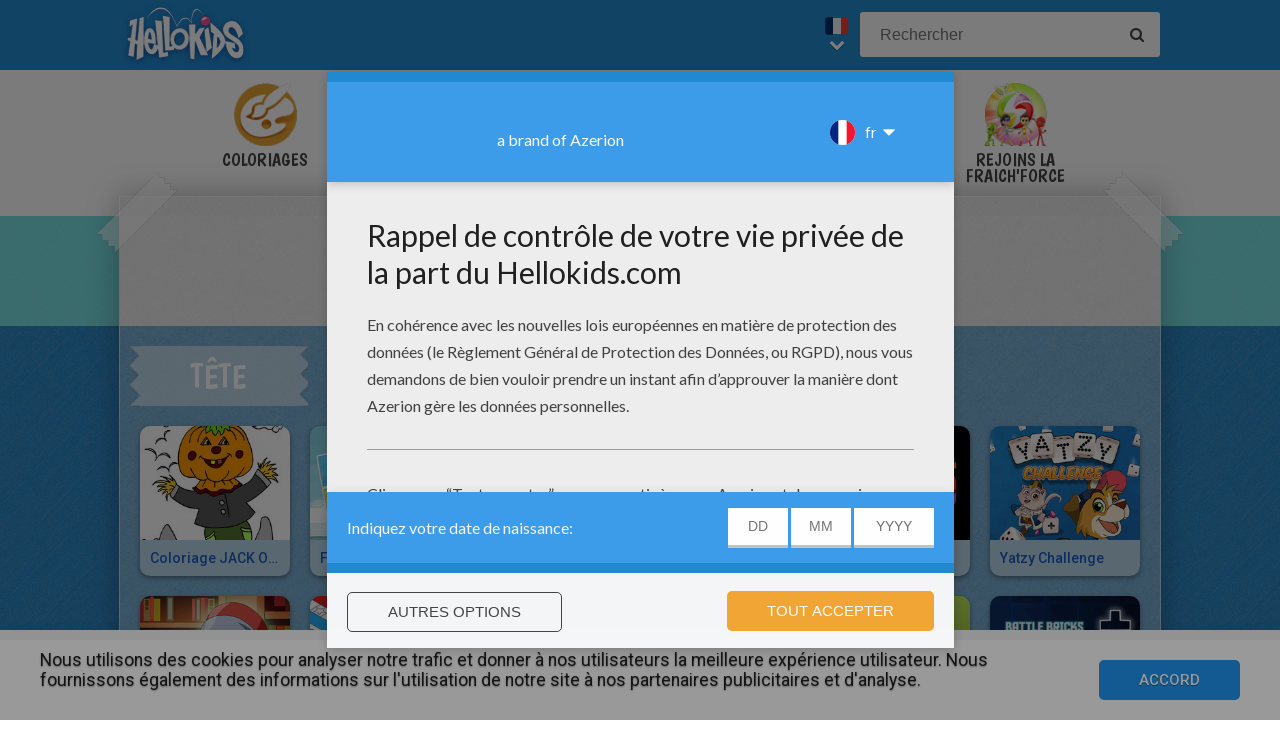

--- FILE ---
content_type: text/html
request_url: https://fr.hellokids.com/t_1612/tete
body_size: 8984
content:
<link rel='canonical' href="https://fr.hellokids.com/t_1612/tete"><!DOCTYPE html><html
lang="fr"><head><meta
charset="utf-8"><title>Tête : Jeux en ligne gratuits, Coloriages, Dessins pour les enfants, Vidéos et Tutoriels, Activites Manuelles, Lire et apprendre, Actualités, Sortir en famille, Concours</title><meta
name="robots" content="index,follow" /><meta
name="description" content="Tête : Jeux en ligne gratuits, Coloriages, Dessins pour les enfants, Vidéos et Tutoriels, Activites Manuelles, Lire et apprendre, Actualités, Sortir en ..." /><link
href="https://feeds.feedburner.com/jedessine" rel="alternate" type="application/rss+xml" title="jedessine : RSS 2.0" /><link
href="https://feeds.feedburner.com/nouveautes-jedessine-com" rel="alternate" type="application/rss+xml" title="nouveautes-jedessine-com : RSS 2.0" /><meta
property="og:locale" content="fr"/><meta
property="og:type" content="game"/><meta
property="og:title" content="Tête : Jeux en ligne gratuits, Coloriages, Dessins pour les enfants, Vidéos et Tutoriels, Activites Manuelles, Lire et apprendre, Actualités, Sortir en famille, Concours"/><meta
property="og:description" content="Tête : Jeux en ligne gratuits, Coloriages, Dessins pour les enfants, Vidéos et Tutoriels, Activites Manuelles, Lire et apprendre, Actualités, Sortir en ..."/><meta
property="og:url" content="https://fr.hellokids.com"/><meta
property="og:site_name" content="HelloKids"/><meta
property="article:publisher" content="https://www.facebook.com/hellokidsEs"/><meta
property="og:image" content="https://images.jedessine.com/_uploads/_tiny_galerie/20081042/le-coup-de-tete-de-djali_2p5w6_vignette.jpg" /><meta
name="twitter:card" content="https://images.jedessine.com/_uploads/_tiny_galerie/20081042/le-coup-de-tete-de-djali_2p5w6_vignette.jpg"/><meta
name="twitter:description" content="Tête : Jeux en ligne gratuits, Coloriages, Dessins pour les enfants, Vidéos et Tutoriels, Activites Manuelles, Lire et apprendre, Actualités, Sortir en ..."/><meta
name="twitter:title" content="Tête : Jeux en ligne gratuits, Coloriages, Dessins pour les enfants, Vidéos et Tutoriels, Activites Manuelles, Lire et apprendre, Actualités, Sortir en famille, Concours"/><meta
name="twitter:site" content="@JennyHellokids"/><meta
name="twitter:image" content="https://images.jedessine.com/_uploads/_tiny_galerie/20081042/le-coup-de-tete-de-djali_2p5w6_vignette.jpg"/><meta
name="twitter:creator" content="@JennyHellokids"/><meta
name="p:domain_verify" content="a7d242065afc4fcb85c66774a25587f0"/><meta
name="verify-v1" content="BUBoReyLy/MDQ9pPD9riUpFfCXpexLdnh9UkG+iU/fQ=" /><meta
name="google-site-verification" content="YLnc8k-dcXy8zKKpMVpnsS93q7zK9Z79vvnjFqvJi7A" /><meta
name="content-language" content="fr"/><meta
name="author" content="Azerion"/><meta
name="viewport" content="width=device-width, initial-scale=1, user-scalable=no"/><meta
name="mobile-web-app-capable" content="yes"/><meta
name="application-name" content="HelloKids"/><meta
name="apple-mobile-web-app-capable" content="yes"/><meta
name="apple-mobile-web-app-status-bar-style" content="#c15788"/><meta
name="apple-mobile-web-app-title" content="HelloKids"/><meta
name="msapplication-TileColor" content="#c15788"><meta
name="msapplication-TileImage" content="/mstile-150x150.png"><meta
name="msapplication-tap-highlight" content="no"/><meta
name="theme-color" content="#c15788"/><link
rel="apple-touch-icon" sizes="180x180" href="/apple-touch-icon.png"/><link
rel="icon" type="image/png" href="/favicon-32x32.png" sizes="32x32"/><link
rel="icon" type="image/png" href="/favicon-16x16.png" sizes="16x16"/><link
rel="manifest" href="/manifest.json"/><link
rel="mask-icon" href="/safari-pinned-tab.svg" data-color="#c15788"/> <script type="text/javascript" src="https://assets.casualportals.com/gdpr/cmp/cmpBundle.min.js"></script> <link rel="alternate" hreflang="fr" href="https://fr.hellokids.com/t_1612/tete" /><link rel="alternate" hreflang="en" href="https://www.hellokids.com/t_890/head" /><link rel="alternate" hreflang="es" href="https://es.hellokids.com/t_922/cabeza" /><link rel="alternate" hreflang="de" href="https://de.hellokids.com/t_890/kopf" /><link rel="alternate" hreflang="pt" href="https://pt.hellokids.com/t_890/cabeca" /><link rel="alternate" hreflang="ar" href="https://ar.hellokids.com/t_890" /><link
rel="stylesheet" href="/design/normal/print.css" type="text/css" media="print" /><link
rel="stylesheet" href="/design/normal/main.css?r=cc16ffcb7ab53839454a4c533f6179d366fad911" type="text/css" /><link
href="https://fonts.googleapis.com/css?family=Roboto:400,500%7CBoogaloo" rel="stylesheet" type="text/css" /> <script>//console.log("DEBUG : common_js.php : "+document.location.href)
        var _t = {"fermer":"fermer","rechercher":"Rechercher","publicite":"Publicit\u00e9","cookie_text":"Nous utilisons des cookies pour analyser notre trafic et donner \u00e0 nos utilisateurs la meilleure exp\u00e9rience utilisateur. Nous fournissons \u00e9galement des informations sur l'utilisation de notre site \u00e0 nos partenaires publicitaires et d'analyse.","accept":"Accord","see_details":"Voir les d\u00e9tails."};</script> 
 <script src="//ajax.googleapis.com/ajax/libs/jquery/1.10.2/jquery.min.js"></script> <script src="//ajax.googleapis.com/ajax/libs/jqueryui/1.10.3/jquery-ui.min.js"></script> <script src="/all_js.js?type=js&amp;urls=%2Ffonctions_dyn.js,%2F_scripts%2Ffancybox%2Fjquery.fancybox.pack.js,%2F_scripts%2Fskin%2Fskin.js,%2F_scripts%2Fpub.js,%2F_scripts%2Fmodules%2Fdetect_mobile%2Fmobile.js,%2F_scripts%2Fjs%2Fmodernizr.min.js,%2F_scripts%2Fswfobject%2Fswfobject.js,%2Ftemplates%2Fcoloriages%2Fscripts%2Fgs%2Ftweenmax.min.js,%2F_scripts%2Fjs%2Finview.min.js,%2F_scripts%2Fmodules%2Fslider%2Fslider.js,%2F_local%2Ffr%2F2015-ludo%2Fludo.js,%2F_scripts%2Ffonctions.js,%2F_scripts%2Fjquery%2Fplugins%2Fjquery.touchSwipe.min.js,%2F_scripts%2Fjs%2Ffullscreen-2.js,%2F_scripts%2Fmodules%2Finterface%2Finterface.js,%2F_scripts%2Fgdpr%2Fgdpr.js&amp;date=20260118f"></script> <script src="/_scripts/jwplayer/7.10.5/jwplayer.js"></script> <script>jwplayer.key="CtIRIUT9cDLfzehAE7Eo6mZqmt15u6q/t8L6rQ==";</script> <script>function trackEvenement(p1){ p2 = (arguments[1]  ? arguments[1] : ''); p3 = "/t_1612/tete"; _gaq.push(["_trackEvent", p1, p2, p3]); }</script> <script>interface.id_kid = 0;
		interface.start();</script>  <script class="notInApp">var _comscore = _comscore || [];
			_comscore.push({ c1: "2", c2: "18316359" });
			(function() {
			var s = document.createElement("script"), el = document.getElementsByTagName("script")[0]; s.async = true;
			s.src = (document.location.protocol == "https:" ? "https://sb" : "http://b") + ".scorecardresearch.com/beacon.js";
			el.parentNode.insertBefore(s, el);
			})();</script>  <script type="text/javascript">var _gaq = _gaq || []; _gaq.push(['_setAccount', 'UA-316984-1']); _gaq.push(['_trackPageview']); _gaq.push(['_trackPageLoadTime']); (function() { var ga = document.createElement('script'); ga.type = 'text/javascript'; ga.async = true; 
ga.src = ('https:' == document.location.protocol ? 'https://' : 'http://') + 'stats.g.doubleclick.net/dc.js'; 
var s = document.getElementsByTagName('script')[0]; s.parentNode.insertBefore(ga, s); })();</script> <script>(function(i,s,o,g,r,a,m){i['GoogleAnalyticsObject']=r;i[r]=i[r]||function(){
		  (i[r].q=i[r].q||[]).push(arguments)},i[r].l=1*new Date();a=s.createElement(o),
		  m=s.getElementsByTagName(o)[0];a.async=1;a.src=g;m.parentNode.insertBefore(a,m)
		  })(window,document,'script','https://www.google-analytics.com/analytics.js','ga');
		  ga('create', 'UA-316984-51', 'auto', {'allowLinker': true});
		  ga('require', 'linker');
		  ga('linker:autoLink', ['fr.hellokids.com', 'es.hellokids.com', 'de.hellokids.com', 'pt.hellokids.com', 'ar.hellokids.com'] );
		  setTimeout(function() {		      
		      ga('send', 'pageview');
		  }, 2000);</script><link
href="https://plus.google.com/107310140041283337025" rel="publisher" /><link
href="https://plus.google.com/104649591213060561583" rel="author" />
<!--[if IE]><script src="https://html5shiv.googlecode.com/svn/trunk/html5.js"></script><![endif]--> <script type="text/javascript">// This is for debugging purposes.
            // console.log('content Type: ' + '');
            // console.log('template path: ' + '');

            // Define needed elements so we can use them to decide which page we are one/which ads to load in
            var contentType = '';
            var selectedTemplate = 'tagTemplate';
            var selectedAdsArray = undefined;

            // We want to fill in the adsArray only if we are on the gamepage. Otherwise we want to load in all ads.
            if(selectedTemplate === 'gameTemplate') {
                selectedAdsArray = ['genbu-slot'];
                // Array for 2 skyscraper (outside layout) layout.
                var sidesAdArray = [
                    'coloriage',
                    'dessiner_text',
                    'texte propre',
                    'Jeu Arcade',
                    'puzzle',
                    'Memory HTML5',
                    'Mots-mélés en ligne',
                    'Quizz',
                    'Dragoart'
                ];
                // Array for single skyscraper (inside content) layout
                var contentAdArray = [
                    'dessin',
                    'contes',
                    'blagues',
                    'actualités_text'
                ];
                // Array for rectangle ad layout (mostly used for video content, hence the variable name.)
                var videoAdArray = [
                    'Leçon de dessin en vidéo',
                    'dessiner_video',
                    'Vidéos',
                    'Fiche Bricolage',
                    'PAPER STORY',
                    'Playlist Vidéo batteryPOP',
                    'Tour de magie',
                    'actualités_video'
                ];

                // Push adunit names into the adsArray depending on which template it is.
                if (sidesAdArray.indexOf(contentType) >= 0){
                    selectedAdsArray.push('byakko-slot');
                    selectedAdsArray.push('seiryu-slot');
                } else if (contentAdArray.indexOf(contentType) >= 0){
                    selectedAdsArray.push('suzaku-slot');
                } else if (videoAdArray.indexOf(contentType) >= 0){
                    selectedAdsArray.push('amaterasu-slot');
                }
            } else {
                // Keep adsArray undefined so it will just load in all the ads.
                selectedAdsArray = undefined;
            }

            // Define HB_OPTIONS as we need this to configure our headerbidding wrapper
            window['HB_OPTIONS'] = {
                debug: false,
                template:  selectedTemplate,
                selectedAds: selectedAdsArray,
                setTargeting: function(){
                    googletag.pubads()
                    .setTargeting('CategoryID', [2008, 2239, 3300, 4617, 5738, 6558, 6566, 6578, 7004, 8509, 8510, 8512, 8513, 8516, 9083, 9712, 9856, 10392, 11636, 12062, 12063, 12373, 12382, 12758, 12843, 12845, 12846, 12847, 12848, 12849, 12850, 12851, 12852, 12853, 12989, 12993, 13106, 13107, 13257, 13758, 14571, 16337, 17053, 20293, 20295, 21102, 21359, 21366, 21447, 21449, 21451, 21464, 21867, 25932, 40205, 40217, 40296, 49366, 50573, 50574, 50575, 50576, 50577, 50578, 50580, 50581, 50582, 50583, 50584, 50585, 50586, 56843, 57872, 57986, 58097, 58132, 58161, 58168, 58191, 58906, 60252, 60527, 60539, 60540, 60541, 60542, 60553, 60554, 60556, 60560, 60565, 60568, 60575, 60576, 60582, 60676, 60681, 60698, 60699, 60700, 60701, 60706, 60709, 60735, 60736, 60739, 60740, 60741, 60749, 60754, 60759, 60777, 60812, 60844, 60858, 60859, 60861, 60863, 60882, 60883, 60884, 60889, 60899, 60900, 60901, 60902, 60903, 60907, 60916, 60918, 60954, 60979, 61015, 61028, 61037, 61040, 61042, 61050, 61052, 61062, 61077, 61117, 61123, 61160, 61190, 61196, 61198, 61210, 61211, 61214, 61227, 61237, 61241, 61244, 61245, 61288, 61289, 61309, 61325, 61329, 61330, 61340, 61345, 61348, 61360, 61362, 61365, 61366, 61367, 61369, 61371, 61373, 61383, 61384, 61389, 61392, 61394, 61395, 61401, 61415, 61422, 61425, 61427, 61441, 61463, 61468, 61474, 61481, 61494, 61498, 61501, 61504, 61520, 61529, 61542, 61556, 61565, 61570, 61588, 61590, 61593, 61596, 61599, 61601, 61603, 61607, 61611, 61629, 61633, 61646, 61650, 61653, 61670, 61675, 61719, 61726, 61747, 61748, 61750, 61752, 61754, 61756, 61762, 61774, 61778, 61794, 61812, 61813, 61814, 2231])                    .setTargeting('TagID', [1612])                                        .setTargeting('CountryID', 'fr');
                }
            };

            // Load in the actual script for headerbidding and ads
            var hbTag = document.createElement('script');
            hbTag.type = 'text/javascript';
            hbTag.id = 'idhb';
            hbTag.src = 'https://hb.improvedigital.com/pbw/headerlift.min.js';
            var node = document.getElementsByTagName('script')[0];
            node.parentNode.insertBefore(hbTag, node);</script> 
 <script async src="https://www.googletagmanager.com/gtag/js?id=DC-8273842"></script> <script>window.dataLayer = window.dataLayer || [];
        function gtag(){dataLayer.push(arguments);}
        gtag('js', new Date());

        gtag('config', 'DC-8273842');</script> </head><body
class="fr  pagetag " data-bg="#129ED5"><div
id="overDiv" style="position: absolute; visibility: hidden; z-index:1000;"></div><div
id='cobabox'></div><div
id="cracker-slot"></div><div
id="menu2" class="menu_6"><div
id="menu_fr" class="main_menu">
<button
id="burger" class="burger" attr-active="false"></button>
<a
href="/" title="Home" target="_self"  class="HKlogo">
<img
src="/design/normal/assets/logo.png" srcset="/design/normal/assets/logo.png, /design/normal/assets/logo@2x.png 2x" alt="HelloKids Logo" width="130" height="66">
</a><form
class="searchEngine" action="/recherche" method="get">
<input
type="text" name="recherche" class="recherche HKtitle" value="" placeholder="Rechercher" />
<button
type="submit" name="search_go" class="search_go fa fa-search" value=""></button></form><div
class="lang"><div
class="curr-lang"><div
class="fr-flag curr-flag"></div></div><ul
class="drop-down-list"><li><a
class="en" href="https://www.hellokids.com" target="_blank" title="Website for kids" rel="nofollow" >Website for kids</a></li><li><a
class="es" href="https://es.hellokids.com" target="_blank" title="Pagina web para niños" rel="nofollow" >Pagina web para niños</a></li><li><a
class="de" href="https://de.hellokids.com" target="_blank" title="Website für Kinder" rel="nofollow" >Website für Kinder</a></li><li><a
class="pt" href="https://pt.hellokids.com" target="_blank" title="Site para crianças" rel="nofollow" >Site para crianças</a></li></ul></div></div></div><div
id="g_search" class="g_all"><div
id="main-navigation" class="main-navigation" attr-active="false"><form
class="searchEngine" action="/recherche" method="get">
<input
type="text" name="recherche" class="recherche HKtitle" value="" placeholder="Rechercher" />
<button
type="submit" name="search_go" class="search_go fa fa-search" value=""></button></form>
<nav
class="items">
<a
class="m_coloriage bigitem navtag" href="/r_3/coloriages"
title="Coloriages" target="_self"><span>Coloriages</span></a>
<a
class="m_dessin bigitem navtag" href="/r_12/dessins-pour-les-enfants"
title="Dessins pour les enfants" target="_self"><span>Dessins pour les enfants</span></a>
<a
class="m_brico bigitem navtag" href="/r_645/activites-manuelles"
title="Activites Manuelles" target="_self"><span>Activites Manuelles</span></a>
<a
class="m_jeux bigitem navtag" href="/r_19/jeux-en-ligne-gratuits"
title="jeux en ligne gratuits" target="_self"><span>jeux en ligne gratuits</span></a>
<a
class="m_lecture bigitem navtag" href="/r_644/lire-et-apprendre"
title="Lecture" target="_self"><span>Lecture</span></a>
<a
class="m_video bigitem navtag" href="/r_996/videos-et-tutoriels"
title="Vidéos et Tutoriels" target="_self"><span>Vidéos et Tutoriels</span></a>
<a
class="m_fraich bigitem navtag" href="https://creatives.quantum-advertising.com/HELLOKIDS/index.html" title="Rejoins la Fraich'Force" target="_blank">
<span>Rejoins la Fraich'Force</span>
</a>
</nav></div><div
id="mask" class="mask"></div><div
id="global"><div
class="gap-closer small closer">
<img
src="/design/normal/assets/tape-top-left.png" srcset="/design/normal/assets/tape-top-left.png, /design/normal/assets/tape-top-left@2x.png 2x" width="83" height="83" class="tape-top-left" alt="tape-top-left"/>
<img
src="/design/normal/assets/tape-top-right.png" srcset="/design/normal/assets/tape-top-right.png, /design/normal/assets/tape-top-right@2x.png 2x" width="83" height="83" class="tape-top-right" alt="tape-top-right"/></div> <script src="/_scripts/modules/menu/burgerMenu.js"></script> <script>(function(){
			        var mobileMenu = new BurgerMenu();
                    mobileMenu.start();
			    }());</script> <div
id="content" class="tag-default"><div
id="top-wrap"><div
id="top" class=" notInApp hide-in-fs"><div
id="genbu-slot" class="pub"></div></div></div> <script src="/op/chasse/chasse.js"></script> <div
class="box"><div
class="contentWrap">
<section
class="primary-content"><div
class="content-block medium-category"><div
class="content-container"><div
id="byakko-slot" class="content-slot"></div><div
id="seiryu-slot" class="content-slot"></div><div
class="category-content-wrap"><div
class="txt-container"><h1 class="cat-title">
<span>Tête</span></h1></div><div
class="listwrap medium-content"><div
class="elementWrap">
<a
class="medium-element " href="/r_2231/coloriages/coloriage-fetes/coloriage-halloween/coloriage-jack-o-lantern"   data-id="r2231"><img
src="https://images.jedessine.com/_uploads/_tiny_galerie/20130730/vign-coloriage-jack-o-lantern-qxt_b5g.jpg" alt="tête, Coloriage JACK O'LANTERN" data-bigimg="https://images.jedessine.com/_uploads/custom/440x440/_tiny_galerie/20130730/coloriage-jack-o-lantern_qxt.jpg" /><span
class="element-title">Coloriage JACK O'LANTERN</span>
</a>
<a
class="medium-element " href="/c_61814/jeux-en-ligne-gratuits/jeux-en-ligne-gratuits/jeux-de-logique/jeux-de-puzzles/frog-memo" title="Jeu : Frog Memo"    data-id="c61814"><img
src="https://images.jedessine.com/_uploads/_tiny_galerie/20190626/jeu-frog-memo_6sh.jpg" alt="Jeu : Frog Memo" data-bigimg="https://images.jedessine.com/_uploads/custom/440x440/_tiny_galerie/20190626/jeu-frog-memo_gbs.jpg" /><span
class="element-title">Frog Memo</span>
</a>
<a
class="medium-element " href="/c_61813/jeux-en-ligne-gratuits/jeux-en-ligne-gratuits/jeux-de-logique/jeux-de-puzzles/frog-connect" title="Jeu : Frog Connect"    data-id="c61813"><img
src="https://images.jedessine.com/_uploads/_tiny_galerie/20190626/jeu-frog-connect_faa.jpg" alt="Jeu : Frog Connect" data-bigimg="https://images.jedessine.com/_uploads/custom/440x440/_tiny_galerie/20190626/jeu-frog-connect_dg4.jpg" /><span
class="element-title">Frog Connect</span>
</a>
<a
class="medium-element " href="/c_61812/jeux-en-ligne-gratuits/jeux-en-ligne-gratuits/jeux-de-logique/jeux-de-puzzles/frog-puzzle" title="Jeu : Frog Puzzle"    data-id="c61812"><img
src="https://images.jedessine.com/_uploads/_tiny_galerie/20190626/jeu-frog-puzzle_xbz.jpg" alt="Jeu : Frog Puzzle" data-bigimg="https://images.jedessine.com/_uploads/custom/440x440/_tiny_galerie/20190626/jeu-frog-puzzle_y3v.jpg" /><span
class="element-title">Frog Puzzle</span>
</a>
<a
class="medium-element last" href="/c_61794/jeux-en-ligne-gratuits/jeux-en-ligne-gratuits/jeux-de-logique/jeux-de-puzzles/4096" title="Jeu : 4096"    data-id="c61794"><img
src="https://images.jedessine.com/_uploads/_tiny_galerie/20190624/jeu-4096_7d4.jpg" alt="Jeu : 4096" data-bigimg="https://images.jedessine.com/_uploads/custom/440x440/_tiny_galerie/20190624/jeu-4096_yqj.jpg" /><span
class="element-title">4096</span>
</a>
<a
class="medium-element " href="/c_61778/jeux-en-ligne-gratuits/jeux-en-ligne-gratuits/jeux-de-logique/jeux-de-puzzles/yatzy-challenge" title="Jeu : Yatzy Challenge"    data-id="c61778"><img
src="https://images.jedessine.com/_uploads/_tiny_galerie/20190520/jeu-yatzy-challenge_234.jpg" alt="Jeu : Yatzy Challenge" data-bigimg="https://images.jedessine.com/_uploads/custom/440x440/_tiny_galerie/20190520/jeu-yatzy-challenge_dbw.jpg" /><span
class="element-title">Yatzy Challenge</span>
</a>
<a
class="medium-element " href="/c_61774/jeux-en-ligne-gratuits/jeux-en-ligne-gratuits/jeux-de-logique/jeux-de-puzzles/words-challenge" title="Jeu : Words Challenge"    data-id="c61774"><img
src="https://images.jedessine.com/_uploads/_tiny_galerie/20190520/jeu-words-challenge_nbl.jpg" alt="Jeu : Words Challenge" data-bigimg="https://images.jedessine.com/_uploads/custom/440x440/_tiny_galerie/20190520/jeu-words-challenge_sra.jpg" /><span
class="element-title">Words Challenge</span>
</a>
<a
class="medium-element " href="/c_61762/jeux-en-ligne-gratuits/jeux-en-ligne-gratuits/jeux-de-logique/jeux-de-puzzles/ludo-classic" title="Jeu : Ludo Classic"    data-id="c61762"><img
src="https://images.jedessine.com/_uploads/_tiny_galerie/20190418/jeu-ludo-classic_6ju.jpg" alt="Jeu : Ludo Classic" data-bigimg="https://images.jedessine.com/_uploads/custom/440x440/_tiny_galerie/20190418/jeu-ludo-classic_838.jpg" /><span
class="element-title">Ludo Classic</span>
</a>
<a
class="medium-element " href="/c_61756/jeux-en-ligne-gratuits/jeux-en-ligne-gratuits/jeux-de-logique/jeux-de-puzzles/sudoku-challenge-online" title="Jeu : Sudoku Challenge Online"    data-id="c61756"><img
src="https://images.jedessine.com/_uploads/_tiny_galerie/20190417/jeu-sudoku-challenge-online_qsz.jpg" alt="Jeu : Sudoku Challenge Online" data-bigimg="https://images.jedessine.com/_uploads/custom/440x440/_tiny_galerie/20190417/jeu-sudoku-challenge-online_aj2.jpg" /><span
class="element-title">Sudoku Challenge Online</span>
</a>
<a
class="medium-element last" href="/c_61754/jeux-en-ligne-gratuits/jeux-en-ligne-gratuits/jeux-de-logique/jeux-de-puzzles/words-cracker" title="Jeu : Words Cracker"    data-id="c61754"><img
src="https://images.jedessine.com/_uploads/_tiny_galerie/20190417/jeu-words-cracker_a83.jpg" alt="Jeu : Words Cracker" data-bigimg="https://images.jedessine.com/_uploads/custom/440x440/_tiny_galerie/20190417/jeu-words-cracker_4vk.jpg" /><span
class="element-title">Words Cracker</span>
</a>
<a
class="medium-element " href="/c_61752/jeux-en-ligne-gratuits/jeux-en-ligne-gratuits/jeux-de-logique/jeux-de-puzzles/tetra-quest" title="Jeu : Tetra Quest"    data-id="c61752"><img
src="https://images.jedessine.com/_uploads/_tiny_galerie/20190417/jeu-tetra-quest_vvu.jpg" alt="Jeu : Tetra Quest" data-bigimg="https://images.jedessine.com/_uploads/custom/440x440/_tiny_galerie/20190417/jeu-tetra-quest_su2.jpg" /><span
class="element-title">Tetra Quest</span>
</a>
<a
class="medium-element " href="/c_61750/jeux-en-ligne-gratuits/jeux-en-ligne-gratuits/jeux-de-logique/jeux-de-puzzles/battle-bricks-puzzle-online" title="Jeu : Battle Bricks Puzzle Online"    data-id="c61750"><img
src="https://images.jedessine.com/_uploads/_tiny_galerie/20190417/jeu-battle-bricks-puzzle-online_qql.jpg" alt="Jeu : Battle Bricks Puzzle Online" data-bigimg="https://images.jedessine.com/_uploads/custom/440x440/_tiny_galerie/20190417/jeu-battle-bricks-puzzle-online_npd.jpg" /><span
class="element-title">Battle Bricks Puzzle Online</span>
</a>
<a
class="medium-element " href="/c_61748/jeux-en-ligne-gratuits/jeux-en-ligne-gratuits/jeux-de-logique/jeux-de-puzzles/block-riddle" title="Jeu : Block Riddle"    data-id="c61748"><img
src="https://images.jedessine.com/_uploads/_tiny_galerie/20190417/jeu-block-riddle_wxp.jpg" alt="Jeu : Block Riddle" data-bigimg="https://images.jedessine.com/_uploads/custom/440x440/_tiny_galerie/20190417/jeu-block-riddle_akg.jpg" /><span
class="element-title">Block Riddle</span>
</a>
<a
class="medium-element " href="/c_61747/jeux-en-ligne-gratuits/jeux-en-ligne-gratuits/jeux-sportifs/head-soccer-online" title="Jeu : Head Soccer Online"    data-id="c61747"><img
src="https://images.jedessine.com/_uploads/_tiny_galerie/20190416/jeu-head-soccer-online_kgk.jpg" alt="Jeu : Head Soccer Online" data-bigimg="https://images.jedessine.com/_uploads/custom/440x440/_tiny_galerie/20190416/jeu-head-soccer-online_jus.jpg" /><span
class="element-title">Head Soccer Online</span>
</a>
<a
class="medium-element last" href="/c_61726/jeux-en-ligne-gratuits/jeux-en-ligne-gratuits/jeux-de-logique/jeux-de-puzzles/2048-challenges" title="Jeu : 2048 Challenges"    data-id="c61726"><img
src="https://images.jedessine.com/_uploads/_tiny_galerie/20190415/jeu-2048-challenges_6wy.jpg" alt="Jeu : 2048 Challenges" data-bigimg="https://images.jedessine.com/_uploads/custom/440x440/_tiny_galerie/20190415/jeu-2048-challenges_zsw.jpg" /><span
class="element-title">2048 Challenges</span>
</a>
<a
class="medium-element " href="/c_61719/jeux-en-ligne-gratuits/jeux-en-ligne-gratuits/jeux-de-logique/jeux-de-puzzles/bear-boom" title="Jeu : Bear Boom"    data-id="c61719"><img
src="https://images.jedessine.com/_uploads/_tiny_galerie/20190415/jeu-bear-boom_wy9.jpg" alt="Jeu : Bear Boom" data-bigimg="https://images.jedessine.com/_uploads/custom/440x440/_tiny_galerie/20190415/jeu-bear-boom_mqj.jpg" /><span
class="element-title">Bear Boom</span>
</a>
<a
class="medium-element " href="/c_61675/jeux-en-ligne-gratuits/jeux-en-ligne-gratuits/jeux-de-logique/jeux-de-puzzles/blocks-battle" title="Jeu : Blocks Battle"    data-id="c61675"><img
src="https://images.jedessine.com/_uploads/_tiny_galerie/20190313/jeu-blocks-battle_74z.jpg" alt="Jeu : Blocks Battle" data-bigimg="https://images.jedessine.com/_uploads/custom/440x440/_tiny_galerie/20190313/jeu-blocks-battle_pxb.jpg" /><span
class="element-title">Blocks Battle</span>
</a>
<a
class="medium-element " href="/c_61670/jeux-en-ligne-gratuits/jeux-en-ligne-gratuits/jeux-de-logique/jeux-de-puzzles/evolution-online" title="Jeu : Evolution Online"    data-id="c61670"><img
src="https://images.jedessine.com/_uploads/_tiny_galerie/20190313/jeu-evolution-online_t8e.jpg" alt="Jeu : Evolution Online" data-bigimg="https://images.jedessine.com/_uploads/custom/440x440/_tiny_galerie/20190313/jeu-evolution-online_dgh.jpg" /><span
class="element-title">Evolution Online</span>
</a>
<a
class="medium-element " href="/c_61653/jeux-en-ligne-gratuits/jeux-en-ligne-gratuits/jeux-de-logique/jeux-de-puzzles/take-off" title="Jeu : Take Off"    data-id="c61653"><img
src="https://images.jedessine.com/_uploads/_tiny_galerie/20190311/jeu-take-off_7v5.jpg" alt="Jeu : Take Off" data-bigimg="https://images.jedessine.com/_uploads/custom/440x440/_tiny_galerie/20190311/jeu-take-off_wfx.jpg" /><span
class="element-title">Take Off</span>
</a>
<a
class="medium-element last" href="/c_61650/jeux-en-ligne-gratuits/jeux-en-ligne-gratuits/jeux-de-logique/jeux-de-puzzles/uno-with-buddies" title="Jeu : Uno With Buddies"    data-id="c61650"><img
src="https://images.jedessine.com/_uploads/_tiny_galerie/20190311/jeu-uno-with-buddies_d83.jpg" alt="Jeu : Uno With Buddies" data-bigimg="https://images.jedessine.com/_uploads/custom/440x440/_tiny_galerie/20190311/jeu-uno-with-buddies_g5r.jpg" /><span
class="element-title">Uno With Buddies</span>
</a>
<a
class="medium-element " href="/c_61646/jeux-en-ligne-gratuits/jeux-en-ligne-gratuits/jeux-de-logique/jeux-de-puzzles/habbo-clicker" title="Jeu : Habbo Clicker"    data-id="c61646"><img
src="https://images.jedessine.com/_uploads/_tiny_galerie/20190311/jeu-habbo-clicker_bnf.jpg" alt="Jeu : Habbo Clicker" data-bigimg="https://images.jedessine.com/_uploads/custom/440x440/_tiny_galerie/20190311/jeu-habbo-clicker_g5u.jpg" /><span
class="element-title">Habbo Clicker</span>
</a>
<a
class="medium-element " href="/c_61633/jeux-en-ligne-gratuits/jeux-en-ligne-gratuits/jeux-de-logique/jeux-de-puzzles/pingbol" title="Jeu : Pingbol"    data-id="c61633"><img
src="https://images.jedessine.com/_uploads/_tiny_galerie/20190207/jeu-pingbol_sz9.jpg" alt="Jeu : Pingbol" data-bigimg="https://images.jedessine.com/_uploads/custom/440x440/_tiny_galerie/20190207/jeu-pingbol_77r.jpg" /><span
class="element-title">Pingbol</span>
</a>
<a
class="medium-element " href="/c_61629/jeux-en-ligne-gratuits/jeux-en-ligne-gratuits/jeux-de-logique/jeux-de-puzzles/crossword-casual" title="Jeu : Crossword Casual"    data-id="c61629"><img
src="https://images.jedessine.com/_uploads/_tiny_galerie/20190207/jeu-crossword-casual_3dh.jpg" alt="Jeu : Crossword Casual" data-bigimg="https://images.jedessine.com/_uploads/custom/440x440/_tiny_galerie/20190207/jeu-crossword-casual_7cu.jpg" /><span
class="element-title">Crossword Casual</span>
</a>
<a
class="medium-element " href="/c_61611/jeux-en-ligne-gratuits/jeux-en-ligne-gratuits/jeux-de-logique/jeux-de-puzzles/line-puzzle" title="Jeu : Line Puzzle"    data-id="c61611"><img
src="https://images.jedessine.com/_uploads/_tiny_galerie/20190206/jeu-line-puzzle_upd.jpg" alt="Jeu : Line Puzzle" data-bigimg="https://images.jedessine.com/_uploads/custom/440x440/_tiny_galerie/20190206/jeu-line-puzzle_ras.jpg" /><span
class="element-title">Line Puzzle</span>
</a>
<a
class="medium-element last" href="/c_61607/jeux-en-ligne-gratuits/jeux-en-ligne-gratuits/jeux-de-logique/jeux-de-puzzles/yellow-lines" title="Jeu : Yellow Lines"    data-id="c61607"><img
src="https://images.jedessine.com/_uploads/_tiny_galerie/20190206/jeu-yellow-lines_3xa.jpg" alt="Jeu : Yellow Lines" data-bigimg="https://images.jedessine.com/_uploads/custom/440x440/_tiny_galerie/20190206/jeu-yellow-lines_w36.jpg" /><span
class="element-title">Yellow Lines</span>
</a>
<a
class="medium-element " href="/c_61603/jeux-en-ligne-gratuits/jeux-en-ligne-gratuits/jeux-de-logique/jeux-de-puzzles/fill-line" title="Jeu : Fill Line"    data-id="c61603"><img
src="https://images.jedessine.com/_uploads/_tiny_galerie/20190105/jeu-fill-line_b47.jpg" alt="Jeu : Fill Line" data-bigimg="https://images.jedessine.com/_uploads/custom/440x440/_tiny_galerie/20190105/jeu-fill-line_qz7.jpg" /><span
class="element-title">Fill Line</span>
</a>
<a
class="medium-element " href="/c_61601/jeux-en-ligne-gratuits/jeux-en-ligne-gratuits/jeux-de-logique/jeux-de-puzzles/coloruid-2" title="Jeu : Coloruid 2"    data-id="c61601"><img
src="https://images.jedessine.com/_uploads/_tiny_galerie/20190105/jeu-coloruid-2_22z.jpg" alt="Jeu : Coloruid 2" data-bigimg="https://images.jedessine.com/_uploads/custom/440x440/_tiny_galerie/20190105/jeu-coloruid-2_v5q.jpg" /><span
class="element-title">Coloruid 2</span>
</a>
<a
class="medium-element " href="/c_61599/jeux-en-ligne-gratuits/jeux-en-ligne-gratuits/jeux-de-logique/jeux-de-puzzles/super-balls" title="Jeu : Super Balls"    data-id="c61599"><img
src="https://images.jedessine.com/_uploads/_tiny_galerie/20190105/jeu-super-balls_rqf.jpg" alt="Jeu : Super Balls" data-bigimg="https://images.jedessine.com/_uploads/custom/440x440/_tiny_galerie/20190105/jeu-super-balls_8b4.jpg" /><span
class="element-title">Super Balls</span>
</a>
<a
class="medium-element " href="/c_61596/jeux-en-ligne-gratuits/jeux-en-ligne-gratuits/jeux-de-logique/jeux-de-puzzles/coloruid" title="Jeu : Coloruid"    data-id="c61596"><img
src="https://images.jedessine.com/_uploads/_tiny_galerie/20190104/jeu-coloruid_5x9.jpg" alt="Jeu : Coloruid" data-bigimg="https://images.jedessine.com/_uploads/custom/440x440/_tiny_galerie/20190104/jeu-coloruid_e8g.jpg" /><span
class="element-title">Coloruid</span>
</a>
<a
class="medium-element last" href="/c_61593/jeux-en-ligne-gratuits/jeux-en-ligne-gratuits/jeux-de-logique/jeux-de-puzzles/space-rescue" title="Jeu : Space Rescue"    data-id="c61593"><img
src="https://images.jedessine.com/_uploads/_tiny_galerie/20190104/jeu-space-rescue_ch7.jpg" alt="Jeu : Space Rescue" data-bigimg="https://images.jedessine.com/_uploads/custom/440x440/_tiny_galerie/20190104/jeu-space-rescue_aja.jpg" /><span
class="element-title">Space Rescue</span>
</a>
<a
class="medium-element " href="/c_61590/jeux-en-ligne-gratuits/jeux-en-ligne-gratuits/jeux-de-logique/jeux-de-puzzles/logicheck" title="Jeu : Logicheck"    data-id="c61590"><img
src="https://images.jedessine.com/_uploads/_tiny_galerie/20190104/jeu-logicheck_5fg.jpg" alt="Jeu : Logicheck" data-bigimg="https://images.jedessine.com/_uploads/custom/440x440/_tiny_galerie/20190104/jeu-logicheck_hzf.jpg" /><span
class="element-title">Logicheck</span>
</a>
<a
class="medium-element " href="/c_61588/jeux-en-ligne-gratuits/jeux-en-ligne-gratuits/jeux-de-logique/jeux-de-puzzles/mohex" title="Jeu : Mohex"    data-id="c61588"><img
src="https://images.jedessine.com/_uploads/_tiny_galerie/20190104/jeu-mohex_9bg.jpg" alt="Jeu : Mohex" data-bigimg="https://images.jedessine.com/_uploads/custom/440x440/_tiny_galerie/20190104/jeu-mohex_54x.jpg" /><span
class="element-title">Mohex</span>
</a>
<a
class="medium-element " href="/c_61570/jeux-en-ligne-gratuits/jeux-en-ligne-gratuits/jeux-de-logique/jeux-de-puzzles/jewel-magic-xmas" title="Jeu : Jewel Magic Xmas"    data-id="c61570"><img
src="https://images.jedessine.com/_uploads/_tiny_galerie/20190101/jeu-jewel-magic-xmas_ttk.jpg" alt="Jeu : Jewel Magic Xmas" data-bigimg="https://images.jedessine.com/_uploads/custom/440x440/_tiny_galerie/20190101/jeu-jewel-magic-xmas_zd4.jpg" /><span
class="element-title">Jewel Magic Xmas</span>
</a>
<a
class="medium-element " href="/c_61565/jeux-en-ligne-gratuits/jeux-en-ligne-gratuits/jeux-de-logique/jeux-de-puzzles/christmas-hurly-burly" title="Jeu : Christmas Hurly Burly"    data-id="c61565"><img
src="https://images.jedessine.com/_uploads/_tiny_galerie/20181252/jeu-christmas-hurly-burly_h5f.jpg" alt="Jeu : Christmas Hurly Burly" data-bigimg="https://images.jedessine.com/_uploads/custom/440x440/_tiny_galerie/20181252/jeu-christmas-hurly-burly_ksr.jpg" /><span
class="element-title">Christmas Hurly Burly</span>
</a>
<a
class="medium-element last" href="/c_61556/jeux-en-ligne-gratuits/jeux-en-ligne-gratuits/jeux-de-logique/jeux-de-puzzles/cube-blast" title="Jeu : Cube Blast"    data-id="c61556"><img
src="https://images.jedessine.com/_uploads/_tiny_galerie/20181251/jeu-cube-blast_nkv.jpg" alt="Jeu : Cube Blast" data-bigimg="https://images.jedessine.com/_uploads/custom/440x440/_tiny_galerie/20181251/jeu-cube-blast_pcj.jpg" /><span
class="element-title">Cube Blast</span>
</a>
<a
class="medium-element " href="/c_61542/jeux-en-ligne-gratuits/jeux-en-ligne-gratuits/jeux-de-logique/jeux-de-puzzles/slices-online" title="Jeu : Slices Online"    data-id="c61542"><img
src="https://images.jedessine.com/_uploads/_tiny_galerie/20181250/jeu-slices-online_39j.jpg" alt="Jeu : Slices Online" data-bigimg="https://images.jedessine.com/_uploads/custom/440x440/_tiny_galerie/20181250/jeu-slices-online_dgm.jpg" /><span
class="element-title">Slices Online</span>
</a>
<a
class="medium-element " href="/c_61529/jeux-en-ligne-gratuits/jeux-en-ligne-gratuits/jeux-de-logique/jeux-de-puzzles/boxkid" title="Jeu : BoxKid"    data-id="c61529"><img
src="https://images.jedessine.com/_uploads/_tiny_galerie/20181249/jeu-boxkid_mga.jpg" alt="Jeu : BoxKid" data-bigimg="https://images.jedessine.com/_uploads/custom/440x440/_tiny_galerie/20181249/jeu-boxkid_2nc.jpg" /><span
class="element-title">BoxKid</span>
</a>
<a
class="medium-element " href="/c_61520/jeux-en-ligne-gratuits/jeux-en-ligne-gratuits/jeux-de-logique/jeux-de-puzzles/slice-of-zen" title="Jeu : Slice of Zen"    data-id="c61520"><img
src="https://images.jedessine.com/_uploads/_tiny_galerie/20181249/jeu-slice-of-zen_xjf.jpg" alt="Jeu : Slice of Zen" data-bigimg="https://images.jedessine.com/_uploads/custom/440x440/_tiny_galerie/20181249/jeu-slice-of-zen_uq2.jpg" /><span
class="element-title">Slice of Zen</span>
</a>
<a
class="medium-element " href="/c_61504/jeux-en-ligne-gratuits/jeux-en-ligne-gratuits/jeux-de-logique/jeux-de-puzzles/frog-rush" title="Jeu : Frog Rush"    data-id="c61504"><img
src="https://images.jedessine.com/_uploads/_tiny_galerie/20181147/jeu-frog-rush_zm2.jpg" alt="Jeu : Frog Rush" data-bigimg="https://images.jedessine.com/_uploads/custom/440x440/_tiny_galerie/20181147/jeu-frog-rush_yrg.jpg" /><span
class="element-title">Frog Rush</span>
</a>
<a
class="medium-element last" href="/c_61501/jeux-en-ligne-gratuits/jeux-en-ligne-gratuits/jeux-de-logique/jeux-de-puzzles/color-pipes" title="Jeu : Color Pipes"    data-id="c61501"><img
src="https://images.jedessine.com/_uploads/_tiny_galerie/20181147/jeu-color-pipes_dka.jpg" alt="Jeu : Color Pipes" data-bigimg="https://images.jedessine.com/_uploads/custom/440x440/_tiny_galerie/20181147/jeu-color-pipes_s6f.jpg" /><span
class="element-title">Color Pipes</span>
</a>
<a
class="medium-element " href="/c_61498/jeux-en-ligne-gratuits/jeux-en-ligne-gratuits/jeux-de-logique/jeux-de-puzzles/trixology" title="Jeu : Trixology"    data-id="c61498"><img
src="https://images.jedessine.com/_uploads/_tiny_galerie/20181146/jeu-trixology_9ps.jpg" alt="Jeu : Trixology" data-bigimg="https://images.jedessine.com/_uploads/custom/440x440/_tiny_galerie/20181146/jeu-trixology_uvm.jpg" /><span
class="element-title">Trixology</span>
</a>
<a
class="medium-element " href="/c_61494/jeux-en-ligne-gratuits/jeux-en-ligne-gratuits/jeux-de-logique/jeux-de-puzzles/construct-a-bridge" title="Jeu : Construct A Bridge"    data-id="c61494"><img
src="https://images.jedessine.com/_uploads/_tiny_galerie/20181146/jeu-construct-a-bridge_ax8.jpg" alt="Jeu : Construct A Bridge" data-bigimg="https://images.jedessine.com/_uploads/custom/440x440/_tiny_galerie/20181146/jeu-construct-a-bridge_6qg.jpg" /><span
class="element-title">Construct A Bridge</span>
</a></div></div><nav
class="pagination"><ul
class="multipage"><li
class='pn prev off'><a
class='clicky-clicky' href='' rel='prev'><span
class='cadre'>&laquo; précédent</span></a></li><li
class='on'><a
class='clicky-clicky' href='/t_1612/tete' rel='nofollow'>1</a></li><li><a
class='clicky-clicky' href='/t_1612/tete?pos=1'>2</a></li><li><a
class='clicky-clicky' href='/t_1612/tete?pos=2'>3</a></li><li><a
class='clicky-clicky' href='/t_1612/tete?pos=3'>4</a></li><li><a
class='clicky-clicky' href='/t_1612/tete?pos=4'>5</a></li><li><a
class='clicky-clicky' href='/t_1612/tete?pos=5'>6</a></li><li
class='pn next '><a
class='clicky-clicky' href='/t_1612/tete?pos=1' rel='next'><span
class='cadre'>suivant &raquo;</span></a></li></ul></nav></div></div></div>
</section>
<section><div
class="content-block tag-filters"><div
class="content-container"><div
class="category-content-wrap">
<strong
class="ts1">Suggestions : </strong><a
class="tag" href="/t_1612/tete?rub=19" rel="nofollow">Jeux en ligne gratuits tête (149)</a> <a
class="tag" href="/t_1612/tete?rub=3" rel="nofollow">Coloriages tête (41)</a> <a
class="tag" href="/t_1612/tete?rub=12" rel="nofollow">Dessins pour les enfants tête (24)</a> <a
class="tag" href="/t_1612/tete?rub=996" rel="nofollow">Vidéos et Tutoriels tête (10)</a> <a
class="tag" href="/t_1612/tete?rub=645" rel="nofollow">Activites Manuelles tête (1)</a> <a
class="tag" href="/t_1612/tete?rub=644" rel="nofollow">Lire et apprendre tête (1)</a></div></div></div>
</section></div></div></div></div></div><footer
class="notInApp hide-in-fs"><div
class="footer-container"><div
class="footer-content">
<img
class="mascotte-footer" src="/design/normal/assets/mascottes/carl_footer.png" srcset="/design/normal/assets/mascottes/carl_footer.png, /design/normal/assets/mascottes/carl_footer@2x.png 2x" title="Footer Mascotte" width="197" height="101" alt="Footer Mascotte"><div
class="publisher">
<a
href="//azerion.com/" title="Azerion" target="_blank">
<img
src="/design/normal/assets/AZERION_logo_txt_white.png" title="Azerion logo" class="azerion-logo" alt="Azerion logo">
</a></div><div
class="links">
<a
href="//azerion.com/" rel="nofollow" target="_blank" title="">About</a> |
<a
href="//azerion.com/" rel="nofollow" target="_blank" title="">Advertising</a> |
Contact: <a href="/cdn-cgi/l/email-protection#285b5d5858475a5c68404d44444743414c5b064b4745" title=""><span class="__cf_email__" data-cfemail="deadabaeaeb1acaa9eb6bbb2b2b1b5b7baadf0bdb1b3">[email&#160;protected]</span></a> |
<a
href="//azerion.com/business/terms.html" rel="nofollow" target="_blank" title="">Conditions</a> |
<a
href="//azerion.com/business/privacy.html" rel="nofollow" target="_blank" title="">Cookies</a> |
<a
id="review-gdpr-button" title="Paramètres de confidentialité">Paramètres de confidentialité</a></div><div
class="rights">
&copy;2016 Azerion. All rights reserved.</div></div></div>
</footer><span
class="hid notInApp">TEMPS DE GENERATION DE LA PAGE : 188ms <br/><em>Fichier généré le 18/01/2026 à
07:53:25</em></span> <script data-cfasync="false" src="/cdn-cgi/scripts/5c5dd728/cloudflare-static/email-decode.min.js"></script><script src="/_includes/js.php/footerJS.js.php"></script> <script defer src="https://static.cloudflareinsights.com/beacon.min.js/vcd15cbe7772f49c399c6a5babf22c1241717689176015" integrity="sha512-ZpsOmlRQV6y907TI0dKBHq9Md29nnaEIPlkf84rnaERnq6zvWvPUqr2ft8M1aS28oN72PdrCzSjY4U6VaAw1EQ==" data-cf-beacon='{"version":"2024.11.0","token":"a1a91e461c2d49319414142d3d5ae941","r":1,"server_timing":{"name":{"cfCacheStatus":true,"cfEdge":true,"cfExtPri":true,"cfL4":true,"cfOrigin":true,"cfSpeedBrain":true},"location_startswith":null}}' crossorigin="anonymous"></script>
</body></html>

--- FILE ---
content_type: text/html; charset=utf-8
request_url: https://www.google.com/recaptcha/api2/aframe
body_size: 186
content:
<!DOCTYPE HTML><html><head><meta http-equiv="content-type" content="text/html; charset=UTF-8"></head><body><script nonce="5BuqiX8LYwkl0dAd74LN1A">/** Anti-fraud and anti-abuse applications only. See google.com/recaptcha */ try{var clients={'sodar':'https://pagead2.googlesyndication.com/pagead/sodar?'};window.addEventListener("message",function(a){try{if(a.source===window.parent){var b=JSON.parse(a.data);var c=clients[b['id']];if(c){var d=document.createElement('img');d.src=c+b['params']+'&rc='+(localStorage.getItem("rc::a")?sessionStorage.getItem("rc::b"):"");window.document.body.appendChild(d);sessionStorage.setItem("rc::e",parseInt(sessionStorage.getItem("rc::e")||0)+1);localStorage.setItem("rc::h",'1768719345900');}}}catch(b){}});window.parent.postMessage("_grecaptcha_ready", "*");}catch(b){}</script></body></html>

--- FILE ---
content_type: image/svg+xml
request_url: https://assets.casualportals.com/gdpr/icons/purposes/blue/1.svg
body_size: 851
content:
<?xml version="1.0" encoding="utf-8"?>
<!-- Generator: Adobe Illustrator 23.0.3, SVG Export Plug-In . SVG Version: 6.00 Build 0)  -->
<svg version="1.1" id="Layer_1" xmlns="http://www.w3.org/2000/svg" xmlns:xlink="http://www.w3.org/1999/xlink" x="0px" y="0px"
	 viewBox="0 0 28 28" style="enable-background:new 0 0 28 28;" xml:space="preserve">
<style type="text/css">
	.st0{fill:#FF9012;}
	.st1{fill:#004D72;}
</style>
<g>
	<path class="st1" d="M23.7,9.3c2.1,0,3.7-1.7,3.7-3.7c0-2.1-1.7-3.7-3.7-3.7s-3.7,1.7-3.7,3.7c0,1.7,1.1,3,2.6,3.5l-0.6,2.1
		c-1.1-0.4-2.7-0.6-4.2-0.6c-0.6,0-1.3,0-1.9,0.1l-0.5-2.7c0.9-0.2,1.6-1.1,1.6-2c0-1.2-0.9-2.1-2.1-2.1c-1.2,0-2.1,0.9-2.1,2.1
		c0,1.2,0.9,2.1,2.1,2.1c0.1,0,0.1,0,0.2,0l0.5,2.7c-1.8,0.3-3.2,0.9-3.6,1.8c-1.1-0.7-2.4-1.1-3.8-1.1c-4.1,0-7.4,3.3-7.4,7.4
		c0,4.1,3.3,7.4,7.4,7.4c2.8,0,5.2-1.6,6.5-3.9c1,0.2,2.1,0.3,3.2,0.3c2.9,0,6-0.8,6-2.4v-0.4v-6.5V13c0-0.7-0.6-1.3-1.5-1.6
		l0.6-2.2C23.1,9.2,23.4,9.3,23.7,9.3z M13.1,5.9c0-0.9,0.8-1.7,1.7-1.7c0.9,0,1.7,0.8,1.7,1.7c0,0.9-0.8,1.7-1.7,1.7
		C13.9,7.6,13.1,6.8,13.1,5.9z M12.4,16.5c1,0.8,3.2,1.2,5.3,1.2s4.3-0.4,5.3-1.2V18h0c0,0.7-2.3,1.5-5.3,1.5s-5.3-0.8-5.3-1.5h0
		V16.5z M23,15.6c0,0.7-2.3,1.5-5.3,1.5s-5.3-0.8-5.3-1.5h0v-1.7c1,0.8,3.2,1.2,5.3,1.2c2.1,0,4.3-0.4,5.3-1.2L23,15.6L23,15.6z
		 M17.7,14.7c-2.9,0-5.3-0.8-5.3-1.7c0-0.2,0.1-0.5,0.4-0.7c0.1-0.1,0.3-0.2,0.4-0.3c0,0,0.1,0,0.2-0.1c0.1-0.1,0.3-0.1,0.4-0.2
		c0.1,0,0.1,0,0.2-0.1c0.4-0.1,0.9-0.3,1.5-0.3c0.1,0,0.2,0,0.2,0c0.2,0,0.4,0,0.7-0.1c0.1,0,0.2,0,0.3,0c0.3,0,0.6,0,1,0
		c2.2,0,4.1,0.4,4.9,1.1c0.3,0.2,0.4,0.4,0.4,0.7C23,13.9,20.7,14.7,17.7,14.7z M8,14.7c0.7,0,1.3,0.6,1.3,1.3S8.7,17.2,8,17.2
		S6.8,16.7,6.8,16S7.3,14.7,8,14.7z M9.7,22.3c0,0.2-0.2,0.4-0.4,0.4H6.7c-0.2,0-0.4-0.2-0.4-0.4v-0.7c0-0.2,0.2-0.4,0.4-0.4h0.4
		v-1.9H6.7c-0.2,0-0.4-0.2-0.4-0.4v-0.7c0-0.2,0.2-0.4,0.4-0.4h1.9C8.8,17.9,9,18,9,18.2v3h0.4c0.2,0,0.4,0.2,0.4,0.4V22.3z
		 M23,20.3c0,1-2.4,1.7-5.3,1.7c-1.1,0-2.1-0.1-2.9-0.3l0,0c-0.1,0-0.1,0-0.2,0c-0.2,0-0.4-0.1-0.5-0.1c-0.1,0-0.1,0-0.2-0.1
		c-0.2-0.1-0.4-0.1-0.5-0.2c0,0-0.1,0-0.1-0.1C13.1,21.1,13,21,12.9,21c0,0-0.1,0-0.1-0.1c-0.1-0.1-0.2-0.2-0.3-0.3c0,0,0,0,0-0.1
		c-0.1-0.1-0.1-0.2-0.1-0.3c0-0.1,0-0.4,0-0.4v-1c1,0.8,3.2,1.2,5.3,1.2s4.3-0.4,5.3-1.2v1C23,19.9,23,20.1,23,20.3z M20.6,5.5
		c0-1.7,1.3-3,3-3c1.7,0,3,1.3,3,3s-1.3,3-3,3C22,8.5,20.6,7.2,20.6,5.5z"/>
	<path class="st1" d="M23.7,4.7c0.3,0,0.6-0.3,0.6-0.6c0-0.3-0.3-0.6-0.6-0.6c-0.3,0-0.6,0.3-0.6,0.6C23,4.4,23.3,4.7,23.7,4.7z"/>
	<path class="st1" d="M24.5,7.3V6.9c0-0.1-0.1-0.2-0.2-0.2h-0.2V5.2C24.1,5.1,24.1,5,24,5h-1c-0.1,0-0.2,0.1-0.2,0.2v0.4
		c0,0.1,0.1,0.2,0.2,0.2h0.2v1H23c-0.1,0-0.2,0.1-0.2,0.2v0.4c0,0.1,0.1,0.2,0.2,0.2h1.3C24.4,7.4,24.5,7.4,24.5,7.3z"/>
	<path class="st1" d="M14.8,5.4c0.2,0,0.4-0.2,0.4-0.4S15,4.7,14.8,4.7c-0.2,0-0.4,0.2-0.4,0.4S14.6,5.4,14.8,5.4z"/>
	<path class="st1" d="M15.2,6.6h-0.1V5.7c0-0.1,0-0.1-0.1-0.1h-0.5c-0.1,0-0.1,0-0.1,0.1v0.2c0,0.1,0,0.1,0.1,0.1h0.1v0.5h-0.1
		c-0.1,0-0.1,0-0.1,0.1v0.2c0,0.1,0,0.1,0.1,0.1h0.7c0.1,0,0.1,0,0.1-0.1V6.7C15.3,6.6,15.2,6.6,15.2,6.6z"/>
	<path class="st1" d="M21.7,15.1c-0.3,0-0.5,0.2-0.5,0.5s0.2,0.5,0.5,0.5c0.3,0,0.5-0.2,0.5-0.5S22,15.1,21.7,15.1z"/>
	<path class="st1" d="M21.7,18.5c0.3,0,0.5-0.2,0.5-0.5s-0.2-0.5-0.5-0.5c-0.3,0-0.5,0.2-0.5,0.5S21.4,18.5,21.7,18.5z"/>
	<path class="st1" d="M21.7,19.9c-0.3,0-0.5,0.2-0.5,0.5s0.2,0.5,0.5,0.5c0.3,0,0.5-0.2,0.5-0.5S22,19.9,21.7,19.9z"/>
</g>
</svg>


--- FILE ---
content_type: application/javascript
request_url: https://fr.hellokids.com/all_js.js?type=js&urls=%2Ffonctions_dyn.js,%2F_scripts%2Ffancybox%2Fjquery.fancybox.pack.js,%2F_scripts%2Fskin%2Fskin.js,%2F_scripts%2Fpub.js,%2F_scripts%2Fmodules%2Fdetect_mobile%2Fmobile.js,%2F_scripts%2Fjs%2Fmodernizr.min.js,%2F_scripts%2Fswfobject%2Fswfobject.js,%2Ftemplates%2Fcoloriages%2Fscripts%2Fgs%2Ftweenmax.min.js,%2F_scripts%2Fjs%2Finview.min.js,%2F_scripts%2Fmodules%2Fslider%2Fslider.js,%2F_local%2Ffr%2F2015-ludo%2Fludo.js,%2F_scripts%2Ffonctions.js,%2F_scripts%2Fjquery%2Fplugins%2Fjquery.touchSwipe.min.js,%2F_scripts%2Fjs%2Ffullscreen-2.js,%2F_scripts%2Fmodules%2Finterface%2Finterface.js,%2F_scripts%2Fgdpr%2Fgdpr.js&date=20260118f
body_size: 78160
content:
/* 10.0.0.158 SITE_LANG = fr / $_SERVER[HTTP_HOST] = fr.hellokids.com */ 

function supprimer(quoi, urltraitement){
	if(confirm("Es-tu sûr de vouloir supprimer "+quoi+" ?")){
		document.location.href = urltraitement;
	}
	return false;
}

function question(question, urltraitement){
	if(confirm(question)){
		document.location.href = urltraitement;
	}
	return false;
}

function cobabox_blackout(){
	var hauteur = document.body.offsetHeight;
	var largeur = document.body.offsetWidth;
	document.getElementById('cobabox').style.display = 'block';
	document.getElementById('cobabox').style.height = hauteur+'px';
}


function cobabox(w, h, u){
	var refresh = (arguments[3] == 'refresh' ? true : false);
	if(refresh){
		var function_close = 'refresh_parent_cobabox();';
	} else {
		var function_close = 'fermer_cobabox();';
	}
	var hauteur = document.body.offsetHeight;
	var largeur = document.body.offsetWidth;
	cobabox_blackout();

	document.getElementById('cobabox').innerHTML = "<div id='fermeur' style='z-index: 10; position: absolute; ' onClick='"+function_close+";'></div>"
		+"<div id='cobabox_cont' style='width:"+(w+20)+"px; height:"+(h+20)+"px; z-index: 1000;'>"
		+"<iframe src='"+u+"' width='"+w+"' height='"+h+"' frameborder='0'></iframe>"
		+"<a href='#' id='fermer_cobabox_btn' class='fermer_cobabox_btn_fr' onClick='"+function_close+" return false;'><em class='hid'>Fermer</em></a>"
		+"</div>";
		
	document.getElementById('cobabox_cont').style.left = (largeur-w)/2+"px";		
	document.getElementById('fermeur').style.height = hauteur+'px';
	document.getElementById('fermeur').style.width = '100%';

	var depart = window.pageYOffset;
	if(!depart) depart = document.documentElement.scrollTop;
	var windowheight = window.innerHeight; 
	if(!windowheight) windowheight = document.documentElement.clientHeight;
	var postop = depart+((windowheight-h)/2);
    if(postop<0) postop = 35;
	document.getElementById('cobabox_cont').style.top = postop+"px";
	var mesflash = document.getElementsByTagName('embed');
	for(i=0; i < mesflash.length; i++){ mesflash[i].style.visibility = 'hidden'; }
	var mesflash = document.getElementsByTagName('object');
	for(i=0; i < mesflash.length; i++){ mesflash[i].style.visibility = 'hidden'; }
	//return false;
	
}

function cobabox_lite(w, h, u, t){
	if(t == 'iframe'){
		u = "<iframe src='"+u+"' width='"+w+"' height='"+h+"' frameborder='0'></iframe>";
	}
	var rnd = parseInt(10000000*Math.random());
	var html = '<div id="hk-fb-content" class="hk-fb-temp">'+u+'</div><a id="hk-fb-opener'+rnd+'" class="hk-fb-temp" href="#hk-fb-content"></a>';
	$(".hk-fb-temp").remove();
	$("body").append(html);
	$("#hk-fb-opener"+rnd).fancybox({'afterClose':function(){$(".hk-fb-temp").remove(); console.log("fermé")}}).trigger("click");
}

document.bloquer_fermeture_cobabox = '0';
function fermer_cobabox(){
	if(document.bloquer_fermeture_cobabox == '0'){
		document.getElementById('cobabox').innerHTML = '';
		document.getElementById('cobabox').style.display = 'none';
		var mesflash = document.getElementsByTagName('embed');
		for(i=0; i < mesflash.length; i++){ mesflash[i].style.visibility = 'visible'; }
		var mesflash = document.getElementsByTagName('object');
		for(i=0; i < mesflash.length; i++){ mesflash[i].style.visibility = 'visible'; }
	
		return false;	
	}
}
function refresh_parent_cobabox(){
	if(document.bloquer_fermeture_cobabox == '0'){
		window.parent.history.go(0);
	}
}
function cobabox_locker(){
	window.parent.document.getElementById("fermer_cobabox_btn").style.display = "none";
	window.parent.document.bloquer_fermeture_cobabox = '1';
}
function cobabox_unlocker(){
	window.parent.document.getElementById("fermer_cobabox_btn").style.display = "block";
	window.parent.document.bloquer_fermeture_cobabox = '0';
}

function resize_cobabox(pwidth){

	// argument optionnel : pheight
	
	var pheight = (arguments[1]) ? arguments[1] : '';
	var callback = (arguments[2]) ? arguments[2] : '';
	w = parseInt(pwidth);
	animduration = 500;
	augmentation = 20;
	largeur = window.parent.document.body.offsetWidth;
	$("#cobabox_cont iframe", window.parent.document).animate({ width: (w)+'px'}, animduration);
	$("#cobabox_cont", window.parent.document).animate(
		{width:(w+augmentation)+'px', left: parseInt((largeur-w)/2)+"px"},animduration, function(){if(!pheight && callback){ eval(callback); }});

	if(pheight){
		h = parseInt(pheight);
		var hauteur = window.parent.innerHeight; 
		$("#cobabox_cont iframe", window.parent.document).animate( { height: (h)+'px'}, animduration);
		$("#cobabox_cont", window.parent.document).animate({height: (h+augmentation)+'px'/*, top: parseInt((hauteur-h)/2)+"px"*/}, animduration, function(){if(callback){ eval(callback); }});
	}
}

	
		
function resize_cobabox_to_content(){
	$("#cobabox_body").css("float", "left");
	$("#cobabox_body").css("overflow", "hidden");
	cobawidth = parseInt($("#cobabox_body").css("width"))+"px";
	cobaheight = parseInt($("#cobabox_body").css("height"))+"px";
	resize_cobabox(cobawidth, cobaheight);
}



function tuer_liens_sortants() {
	var lnk = document.body.getElementsByTagName('a');
	for (var i = 0; i < lnk.length; i++) {
		if(!verif_jedessine_url(lnk[i].href) && lnk[i].rel!='ok_link' && lnk[i].href!='#'){
			lnk[i].href = "#";
			lnk[i].onclick = function(){ return false; };
			lnk[i].style.color = 'black';
			lnk[i].style.textDecoration = 'none';
			lnk[i].style.cursor  = 'default';
		}
	}
}

function verif_jedessine_url(url) {
	var regexp = /^((http:\/\/(www|admin|images|dev).fr.hellokids.com)|(\/)){1}(\S+)?(:[0-9]+)?(\/|\/([\w#!:.?+=&%@!\-\/]))?/
	return regexp.test(url);
}

function flash_coloriage(width, height, id, coloriable, imprimable){
	var svg = (coloriable == 1 ? "&colorier=Colorier en ligne" : "");
	var printable = (imprimable == 1 ? "Imprimer" : "");
	var src = "/_flash/machine_a_colorier/conteneur_mcoloriage.swf?url_machine=/_flash/machine_a_colorier/machine_a_colorier.swf&id="
		+id+"&langue=fr&masque_actions=0&galerie=yes&fullscreen_mode=1"+svg+"&imprimer="+printable;
	document.write('<object classid="clsid:D27CDB6E-AE6D-11cf-96B8-444553540000" '
		+ 'codebase="https://download.macromedia.com/pub/shockwave/cabs/flash/swflash.cab#version=7,0,19,0" '
		+ ' id=colo'
		+ ' width="'+width+'" height="'+height+'">'
		+ '<param name="allowScriptAccess" value="always" />'
		+ '<param name="allowFullScreen" value="true" />'
		+ '<param name="movie" value="'+src+'" />'
		+ '<param name="quality" value="high" />'
      	+ '<param name="wmode" value="transparent" />'
		+ '<embed id=colo src="'+src+'" width="'+width+'" height="'+height+'" quality="high"'
		+ ' allowScriptAccess="always" allowFullScreen="true"'
		+ ' pluginspage="http://www.macromedia.com/go/getflashplayer" '
		+ 'type="application/x-shockwave-flash" wmode="transparent"></embed>'
		+ '</object>');
}


/* REFRESH PUB IFRAME */
function reload_pub_iframe(){
			if(typeof(googletag) != 'undefined') {
			googletag.cmd.push(function() { googletag.pubads().refresh(); });
		}
		
	}


sas_tmstp = Math.round(Math.random()*10000000000);
sas_masterflag = 1;
		
	function SmartAdServer_iframe(sas_pageid,sas_formatid,sas_target,sas_w,sas_h) {
		if (sas_masterflag==1) {sas_masterflag=0;sas_master='M';} else {sas_master='S';};
		document.write('<iframe src="http://ads.horyzon-media.com/call/pubif/' + sas_pageid + '/' + sas_formatid + '/'+sas_master + '/' 
		+ sas_tmstp + '/' + escape(sas_target) + '?" width=' + sas_w + ' height=' + sas_h + ' marginwidth=0 marginheight=0 hspace=0 vspace=0 frameborder=0 scrolling=no>');
		document.write('<scr'+'ipt type="text/javascr'+'ipt">document.write\(\'<scr\'+\'ipt src="http://ads.horyzon-media.com/call/pubj/' + sas_pageid + '/' + sas_formatid 
		+ '/'+sas_master + '/' + sas_tmstp + '/' + escape(sas_target) + '?"></scr\'+\'ipt>\'\)\;\n</scr'+'ipt>');
		document.write('</iframe>');
	}
	function SmartAdServer(sas_pageid,sas_formatid,sas_target) {
		if(sas_masterflag==1) {sas_masterflag=0;sas_master='M';} else {sas_master='S';};
		document.write('<scr'+'ipt src="http://ads.horyzon-media.com/call/pubj/' + sas_pageid + '/' 
		+ sas_formatid + '/' + sas_master + '/' + sas_tmstp + '/' + escape(sas_target) + '?"></scr'+'ipt>');
	}



function report_abuse(elt){
	var id_externe = elt.attr('ide');
	var type = elt.attr('t');
	var id_user = elt.parents('.reportable').attr('id_user');
	if(type && id_externe){
		if(confirm("Attention tu vas signaler un problème au policier. Est ce que tu confirmes ?")){
			var goto = document.location.href;
			$.post('/_actions/ajax_divers.php', {action:'report_abuse', type:type, id:id_externe,id_user:id_user, statut:'policier'}, function success(data){
				document.location.href = goto;
			});
		}
	}
	
}
/*! fancyBox v2.1.5 fancyapps.com | fancyapps.com/fancybox/#license */
(function(r,G,f,v){var J=f("html"),n=f(r),p=f(G),b=f.fancybox=function(){b.open.apply(this,arguments)},I=navigator.userAgent.match(/msie/i),B=null,s=G.createTouch!==v,t=function(a){return a&&a.hasOwnProperty&&a instanceof f},q=function(a){return a&&"string"===f.type(a)},E=function(a){return q(a)&&0<a.indexOf("%")},l=function(a,d){var e=parseInt(a,10)||0;d&&E(a)&&(e*=b.getViewport()[d]/100);return Math.ceil(e)},w=function(a,b){return l(a,b)+"px"};f.extend(b,{version:"2.1.5",defaults:{padding:15,margin:20,
width:800,height:600,minWidth:100,minHeight:100,maxWidth:9999,maxHeight:9999,pixelRatio:1,autoSize:!0,autoHeight:!1,autoWidth:!1,autoResize:!0,autoCenter:!s,fitToView:!0,aspectRatio:!1,topRatio:0.5,leftRatio:0.5,scrolling:"auto",wrapCSS:"",arrows:!0,closeBtn:!0,closeClick:!1,nextClick:!1,mouseWheel:!0,autoPlay:!1,playSpeed:3E3,preload:3,modal:!1,loop:!0,ajax:{dataType:"html",headers:{"X-fancyBox":!0}},iframe:{scrolling:"auto",preload:!0},swf:{wmode:"transparent",allowfullscreen:"true",allowscriptaccess:"always"},
keys:{next:{13:"left",34:"up",39:"left",40:"up"},prev:{8:"right",33:"down",37:"right",38:"down"},close:[27],play:[32],toggle:[70]},direction:{next:"left",prev:"right"},scrollOutside:!0,index:0,type:null,href:null,content:null,title:null,tpl:{wrap:'<div class="fancybox-wrap" tabIndex="-1"><div class="fancybox-skin"><div class="fancybox-outer"><div class="fancybox-inner"></div></div></div></div>',image:'<img class="fancybox-image" src="{href}" alt="" />',iframe:'<iframe id="fancybox-frame{rnd}" name="fancybox-frame{rnd}" class="fancybox-iframe" frameborder="0" vspace="0" hspace="0" webkitAllowFullScreen mozallowfullscreen allowFullScreen'+
(I?' allowtransparency="true"':"")+"></iframe>",error:'<p class="fancybox-error">The requested content cannot be loaded.<br/>Please try again later.</p>',closeBtn:'<a title="Close" class="fancybox-item fancybox-close" href="javascript:;"></a>',next:'<a title="Next" class="fancybox-nav fancybox-next" href="javascript:;"><span></span></a>',prev:'<a title="Previous" class="fancybox-nav fancybox-prev" href="javascript:;"><span></span></a>'},openEffect:"fade",openSpeed:250,openEasing:"swing",openOpacity:!0,
openMethod:"zoomIn",closeEffect:"fade",closeSpeed:250,closeEasing:"swing",closeOpacity:!0,closeMethod:"zoomOut",nextEffect:"elastic",nextSpeed:250,nextEasing:"swing",nextMethod:"changeIn",prevEffect:"elastic",prevSpeed:250,prevEasing:"swing",prevMethod:"changeOut",helpers:{overlay:!0,title:!0},onCancel:f.noop,beforeLoad:f.noop,afterLoad:f.noop,beforeShow:f.noop,afterShow:f.noop,beforeChange:f.noop,beforeClose:f.noop,afterClose:f.noop},group:{},opts:{},previous:null,coming:null,current:null,isActive:!1,
isOpen:!1,isOpened:!1,wrap:null,skin:null,outer:null,inner:null,player:{timer:null,isActive:!1},ajaxLoad:null,imgPreload:null,transitions:{},helpers:{},open:function(a,d){if(a&&(f.isPlainObject(d)||(d={}),!1!==b.close(!0)))return f.isArray(a)||(a=t(a)?f(a).get():[a]),f.each(a,function(e,c){var k={},g,h,j,m,l;"object"===f.type(c)&&(c.nodeType&&(c=f(c)),t(c)?(k={href:c.data("fancybox-href")||c.attr("href"),title:c.data("fancybox-title")||c.attr("title"),isDom:!0,element:c},f.metadata&&f.extend(!0,k,
c.metadata())):k=c);g=d.href||k.href||(q(c)?c:null);h=d.title!==v?d.title:k.title||"";m=(j=d.content||k.content)?"html":d.type||k.type;!m&&k.isDom&&(m=c.data("fancybox-type"),m||(m=(m=c.prop("class").match(/fancybox\.(\w+)/))?m[1]:null));q(g)&&(m||(b.isImage(g)?m="image":b.isSWF(g)?m="swf":"#"===g.charAt(0)?m="inline":q(c)&&(m="html",j=c)),"ajax"===m&&(l=g.split(/\s+/,2),g=l.shift(),l=l.shift()));j||("inline"===m?g?j=f(q(g)?g.replace(/.*(?=#[^\s]+$)/,""):g):k.isDom&&(j=c):"html"===m?j=g:!m&&(!g&&
k.isDom)&&(m="inline",j=c));f.extend(k,{href:g,type:m,content:j,title:h,selector:l});a[e]=k}),b.opts=f.extend(!0,{},b.defaults,d),d.keys!==v&&(b.opts.keys=d.keys?f.extend({},b.defaults.keys,d.keys):!1),b.group=a,b._start(b.opts.index)},cancel:function(){var a=b.coming;a&&!1!==b.trigger("onCancel")&&(b.hideLoading(),b.ajaxLoad&&b.ajaxLoad.abort(),b.ajaxLoad=null,b.imgPreload&&(b.imgPreload.onload=b.imgPreload.onerror=null),a.wrap&&a.wrap.stop(!0,!0).trigger("onReset").remove(),b.coming=null,b.current||
b._afterZoomOut(a))},close:function(a){b.cancel();!1!==b.trigger("beforeClose")&&(b.unbindEvents(),b.isActive&&(!b.isOpen||!0===a?(f(".fancybox-wrap").stop(!0).trigger("onReset").remove(),b._afterZoomOut()):(b.isOpen=b.isOpened=!1,b.isClosing=!0,f(".fancybox-item, .fancybox-nav").remove(),b.wrap.stop(!0,!0).removeClass("fancybox-opened"),b.transitions[b.current.closeMethod]())))},play:function(a){var d=function(){clearTimeout(b.player.timer)},e=function(){d();b.current&&b.player.isActive&&(b.player.timer=
setTimeout(b.next,b.current.playSpeed))},c=function(){d();p.unbind(".player");b.player.isActive=!1;b.trigger("onPlayEnd")};if(!0===a||!b.player.isActive&&!1!==a){if(b.current&&(b.current.loop||b.current.index<b.group.length-1))b.player.isActive=!0,p.bind({"onCancel.player beforeClose.player":c,"onUpdate.player":e,"beforeLoad.player":d}),e(),b.trigger("onPlayStart")}else c()},next:function(a){var d=b.current;d&&(q(a)||(a=d.direction.next),b.jumpto(d.index+1,a,"next"))},prev:function(a){var d=b.current;
d&&(q(a)||(a=d.direction.prev),b.jumpto(d.index-1,a,"prev"))},jumpto:function(a,d,e){var c=b.current;c&&(a=l(a),b.direction=d||c.direction[a>=c.index?"next":"prev"],b.router=e||"jumpto",c.loop&&(0>a&&(a=c.group.length+a%c.group.length),a%=c.group.length),c.group[a]!==v&&(b.cancel(),b._start(a)))},reposition:function(a,d){var e=b.current,c=e?e.wrap:null,k;c&&(k=b._getPosition(d),a&&"scroll"===a.type?(delete k.position,c.stop(!0,!0).animate(k,200)):(c.css(k),e.pos=f.extend({},e.dim,k)))},update:function(a){var d=
a&&a.type,e=!d||"orientationchange"===d;e&&(clearTimeout(B),B=null);b.isOpen&&!B&&(B=setTimeout(function(){var c=b.current;c&&!b.isClosing&&(b.wrap.removeClass("fancybox-tmp"),(e||"load"===d||"resize"===d&&c.autoResize)&&b._setDimension(),"scroll"===d&&c.canShrink||b.reposition(a),b.trigger("onUpdate"),B=null)},e&&!s?0:300))},toggle:function(a){b.isOpen&&(b.current.fitToView="boolean"===f.type(a)?a:!b.current.fitToView,s&&(b.wrap.removeAttr("style").addClass("fancybox-tmp"),b.trigger("onUpdate")),
b.update())},hideLoading:function(){p.unbind(".loading");f("#fancybox-loading").remove()},showLoading:function(){var a,d;b.hideLoading();a=f('<div id="fancybox-loading"><div></div></div>').click(b.cancel).appendTo("body");p.bind("keydown.loading",function(a){if(27===(a.which||a.keyCode))a.preventDefault(),b.cancel()});b.defaults.fixed||(d=b.getViewport(),a.css({position:"absolute",top:0.5*d.h+d.y,left:0.5*d.w+d.x}))},getViewport:function(){var a=b.current&&b.current.locked||!1,d={x:n.scrollLeft(),
y:n.scrollTop()};a?(d.w=a[0].clientWidth,d.h=a[0].clientHeight):(d.w=s&&r.innerWidth?r.innerWidth:n.width(),d.h=s&&r.innerHeight?r.innerHeight:n.height());return d},unbindEvents:function(){b.wrap&&t(b.wrap)&&b.wrap.unbind(".fb");p.unbind(".fb");n.unbind(".fb")},bindEvents:function(){var a=b.current,d;a&&(n.bind("orientationchange.fb"+(s?"":" resize.fb")+(a.autoCenter&&!a.locked?" scroll.fb":""),b.update),(d=a.keys)&&p.bind("keydown.fb",function(e){var c=e.which||e.keyCode,k=e.target||e.srcElement;
if(27===c&&b.coming)return!1;!e.ctrlKey&&(!e.altKey&&!e.shiftKey&&!e.metaKey&&(!k||!k.type&&!f(k).is("[contenteditable]")))&&f.each(d,function(d,k){if(1<a.group.length&&k[c]!==v)return b[d](k[c]),e.preventDefault(),!1;if(-1<f.inArray(c,k))return b[d](),e.preventDefault(),!1})}),f.fn.mousewheel&&a.mouseWheel&&b.wrap.bind("mousewheel.fb",function(d,c,k,g){for(var h=f(d.target||null),j=!1;h.length&&!j&&!h.is(".fancybox-skin")&&!h.is(".fancybox-wrap");)j=h[0]&&!(h[0].style.overflow&&"hidden"===h[0].style.overflow)&&
(h[0].clientWidth&&h[0].scrollWidth>h[0].clientWidth||h[0].clientHeight&&h[0].scrollHeight>h[0].clientHeight),h=f(h).parent();if(0!==c&&!j&&1<b.group.length&&!a.canShrink){if(0<g||0<k)b.prev(0<g?"down":"left");else if(0>g||0>k)b.next(0>g?"up":"right");d.preventDefault()}}))},trigger:function(a,d){var e,c=d||b.coming||b.current;if(c){f.isFunction(c[a])&&(e=c[a].apply(c,Array.prototype.slice.call(arguments,1)));if(!1===e)return!1;c.helpers&&f.each(c.helpers,function(d,e){if(e&&b.helpers[d]&&f.isFunction(b.helpers[d][a]))b.helpers[d][a](f.extend(!0,
{},b.helpers[d].defaults,e),c)});p.trigger(a)}},isImage:function(a){return q(a)&&a.match(/(^data:image\/.*,)|(\.(jp(e|g|eg)|gif|png|bmp|webp|svg)((\?|#).*)?$)/i)},isSWF:function(a){return q(a)&&a.match(/\.(swf)((\?|#).*)?$/i)},_start:function(a){var d={},e,c;a=l(a);e=b.group[a]||null;if(!e)return!1;d=f.extend(!0,{},b.opts,e);e=d.margin;c=d.padding;"number"===f.type(e)&&(d.margin=[e,e,e,e]);"number"===f.type(c)&&(d.padding=[c,c,c,c]);d.modal&&f.extend(!0,d,{closeBtn:!1,closeClick:!1,nextClick:!1,arrows:!1,
mouseWheel:!1,keys:null,helpers:{overlay:{closeClick:!1}}});d.autoSize&&(d.autoWidth=d.autoHeight=!0);"auto"===d.width&&(d.autoWidth=!0);"auto"===d.height&&(d.autoHeight=!0);d.group=b.group;d.index=a;b.coming=d;if(!1===b.trigger("beforeLoad"))b.coming=null;else{c=d.type;e=d.href;if(!c)return b.coming=null,b.current&&b.router&&"jumpto"!==b.router?(b.current.index=a,b[b.router](b.direction)):!1;b.isActive=!0;if("image"===c||"swf"===c)d.autoHeight=d.autoWidth=!1,d.scrolling="visible";"image"===c&&(d.aspectRatio=
!0);"iframe"===c&&s&&(d.scrolling="scroll");d.wrap=f(d.tpl.wrap).addClass("fancybox-"+(s?"mobile":"desktop")+" fancybox-type-"+c+" fancybox-tmp "+d.wrapCSS).appendTo(d.parent||"body");f.extend(d,{skin:f(".fancybox-skin",d.wrap),outer:f(".fancybox-outer",d.wrap),inner:f(".fancybox-inner",d.wrap)});f.each(["Top","Right","Bottom","Left"],function(a,b){d.skin.css("padding"+b,w(d.padding[a]))});b.trigger("onReady");if("inline"===c||"html"===c){if(!d.content||!d.content.length)return b._error("content")}else if(!e)return b._error("href");
"image"===c?b._loadImage():"ajax"===c?b._loadAjax():"iframe"===c?b._loadIframe():b._afterLoad()}},_error:function(a){f.extend(b.coming,{type:"html",autoWidth:!0,autoHeight:!0,minWidth:0,minHeight:0,scrolling:"no",hasError:a,content:b.coming.tpl.error});b._afterLoad()},_loadImage:function(){var a=b.imgPreload=new Image;a.onload=function(){this.onload=this.onerror=null;b.coming.width=this.width/b.opts.pixelRatio;b.coming.height=this.height/b.opts.pixelRatio;b._afterLoad()};a.onerror=function(){this.onload=
this.onerror=null;b._error("image")};a.src=b.coming.href;!0!==a.complete&&b.showLoading()},_loadAjax:function(){var a=b.coming;b.showLoading();b.ajaxLoad=f.ajax(f.extend({},a.ajax,{url:a.href,error:function(a,e){b.coming&&"abort"!==e?b._error("ajax",a):b.hideLoading()},success:function(d,e){"success"===e&&(a.content=d,b._afterLoad())}}))},_loadIframe:function(){var a=b.coming,d=f(a.tpl.iframe.replace(/\{rnd\}/g,(new Date).getTime())).attr("scrolling",s?"auto":a.iframe.scrolling).attr("src",a.href);
f(a.wrap).bind("onReset",function(){try{f(this).find("iframe").hide().attr("src","//about:blank").end().empty()}catch(a){}});a.iframe.preload&&(b.showLoading(),d.one("load",function(){f(this).data("ready",1);s||f(this).bind("load.fb",b.update);f(this).parents(".fancybox-wrap").width("100%").removeClass("fancybox-tmp").show();b._afterLoad()}));a.content=d.appendTo(a.inner);a.iframe.preload||b._afterLoad()},_preloadImages:function(){var a=b.group,d=b.current,e=a.length,c=d.preload?Math.min(d.preload,
e-1):0,f,g;for(g=1;g<=c;g+=1)f=a[(d.index+g)%e],"image"===f.type&&f.href&&((new Image).src=f.href)},_afterLoad:function(){var a=b.coming,d=b.current,e,c,k,g,h;b.hideLoading();if(a&&!1!==b.isActive)if(!1===b.trigger("afterLoad",a,d))a.wrap.stop(!0).trigger("onReset").remove(),b.coming=null;else{d&&(b.trigger("beforeChange",d),d.wrap.stop(!0).removeClass("fancybox-opened").find(".fancybox-item, .fancybox-nav").remove());b.unbindEvents();e=a.content;c=a.type;k=a.scrolling;f.extend(b,{wrap:a.wrap,skin:a.skin,
outer:a.outer,inner:a.inner,current:a,previous:d});g=a.href;switch(c){case "inline":case "ajax":case "html":a.selector?e=f("<div>").html(e).find(a.selector):t(e)&&(e.data("fancybox-placeholder")||e.data("fancybox-placeholder",f('<div class="fancybox-placeholder"></div>').insertAfter(e).hide()),e=e.show().detach(),a.wrap.bind("onReset",function(){f(this).find(e).length&&e.hide().replaceAll(e.data("fancybox-placeholder")).data("fancybox-placeholder",!1)}));break;case "image":e=a.tpl.image.replace("{href}",
g);break;case "swf":e='<object id="fancybox-swf" classid="clsid:D27CDB6E-AE6D-11cf-96B8-444553540000" width="100%" height="100%"><param name="movie" value="'+g+'"></param>',h="",f.each(a.swf,function(a,b){e+='<param name="'+a+'" value="'+b+'"></param>';h+=" "+a+'="'+b+'"'}),e+='<embed src="'+g+'" type="application/x-shockwave-flash" width="100%" height="100%"'+h+"></embed></object>"}(!t(e)||!e.parent().is(a.inner))&&a.inner.append(e);b.trigger("beforeShow");a.inner.css("overflow","yes"===k?"scroll":
"no"===k?"hidden":k);b._setDimension();b.reposition();b.isOpen=!1;b.coming=null;b.bindEvents();if(b.isOpened){if(d.prevMethod)b.transitions[d.prevMethod]()}else f(".fancybox-wrap").not(a.wrap).stop(!0).trigger("onReset").remove();b.transitions[b.isOpened?a.nextMethod:a.openMethod]();b._preloadImages()}},_setDimension:function(){var a=b.getViewport(),d=0,e=!1,c=!1,e=b.wrap,k=b.skin,g=b.inner,h=b.current,c=h.width,j=h.height,m=h.minWidth,u=h.minHeight,n=h.maxWidth,p=h.maxHeight,s=h.scrolling,q=h.scrollOutside?
h.scrollbarWidth:0,x=h.margin,y=l(x[1]+x[3]),r=l(x[0]+x[2]),v,z,t,C,A,F,B,D,H;e.add(k).add(g).width("auto").height("auto").removeClass("fancybox-tmp");x=l(k.outerWidth(!0)-k.width());v=l(k.outerHeight(!0)-k.height());z=y+x;t=r+v;C=E(c)?(a.w-z)*l(c)/100:c;A=E(j)?(a.h-t)*l(j)/100:j;if("iframe"===h.type){if(H=h.content,h.autoHeight&&1===H.data("ready"))try{H[0].contentWindow.document.location&&(g.width(C).height(9999),F=H.contents().find("body"),q&&F.css("overflow-x","hidden"),A=F.outerHeight(!0))}catch(G){}}else if(h.autoWidth||
h.autoHeight)g.addClass("fancybox-tmp"),h.autoWidth||g.width(C),h.autoHeight||g.height(A),h.autoWidth&&(C=g.width()),h.autoHeight&&(A=g.height()),g.removeClass("fancybox-tmp");c=l(C);j=l(A);D=C/A;m=l(E(m)?l(m,"w")-z:m);n=l(E(n)?l(n,"w")-z:n);u=l(E(u)?l(u,"h")-t:u);p=l(E(p)?l(p,"h")-t:p);F=n;B=p;h.fitToView&&(n=Math.min(a.w-z,n),p=Math.min(a.h-t,p));z=a.w-y;r=a.h-r;h.aspectRatio?(c>n&&(c=n,j=l(c/D)),j>p&&(j=p,c=l(j*D)),c<m&&(c=m,j=l(c/D)),j<u&&(j=u,c=l(j*D))):(c=Math.max(m,Math.min(c,n)),h.autoHeight&&
"iframe"!==h.type&&(g.width(c),j=g.height()),j=Math.max(u,Math.min(j,p)));if(h.fitToView)if(g.width(c).height(j),e.width(c+x),a=e.width(),y=e.height(),h.aspectRatio)for(;(a>z||y>r)&&(c>m&&j>u)&&!(19<d++);)j=Math.max(u,Math.min(p,j-10)),c=l(j*D),c<m&&(c=m,j=l(c/D)),c>n&&(c=n,j=l(c/D)),g.width(c).height(j),e.width(c+x),a=e.width(),y=e.height();else c=Math.max(m,Math.min(c,c-(a-z))),j=Math.max(u,Math.min(j,j-(y-r)));q&&("auto"===s&&j<A&&c+x+q<z)&&(c+=q);g.width(c).height(j);e.width(c+x);a=e.width();
y=e.height();e=(a>z||y>r)&&c>m&&j>u;c=h.aspectRatio?c<F&&j<B&&c<C&&j<A:(c<F||j<B)&&(c<C||j<A);f.extend(h,{dim:{width:w(a),height:w(y)},origWidth:C,origHeight:A,canShrink:e,canExpand:c,wPadding:x,hPadding:v,wrapSpace:y-k.outerHeight(!0),skinSpace:k.height()-j});!H&&(h.autoHeight&&j>u&&j<p&&!c)&&g.height("auto")},_getPosition:function(a){var d=b.current,e=b.getViewport(),c=d.margin,f=b.wrap.width()+c[1]+c[3],g=b.wrap.height()+c[0]+c[2],c={position:"absolute",top:c[0],left:c[3]};d.autoCenter&&d.fixed&&
!a&&g<=e.h&&f<=e.w?c.position="fixed":d.locked||(c.top+=e.y,c.left+=e.x);c.top=w(Math.max(c.top,c.top+(e.h-g)*d.topRatio));c.left=w(Math.max(c.left,c.left+(e.w-f)*d.leftRatio));return c},_afterZoomIn:function(){var a=b.current;a&&(b.isOpen=b.isOpened=!0,b.wrap.css("overflow","visible").addClass("fancybox-opened"),b.update(),(a.closeClick||a.nextClick&&1<b.group.length)&&b.inner.css("cursor","pointer").bind("click.fb",function(d){!f(d.target).is("a")&&!f(d.target).parent().is("a")&&(d.preventDefault(),
b[a.closeClick?"close":"next"]())}),a.closeBtn&&f(a.tpl.closeBtn).appendTo(b.skin).bind("click.fb",function(a){a.preventDefault();b.close()}),a.arrows&&1<b.group.length&&((a.loop||0<a.index)&&f(a.tpl.prev).appendTo(b.outer).bind("click.fb",b.prev),(a.loop||a.index<b.group.length-1)&&f(a.tpl.next).appendTo(b.outer).bind("click.fb",b.next)),b.trigger("afterShow"),!a.loop&&a.index===a.group.length-1?b.play(!1):b.opts.autoPlay&&!b.player.isActive&&(b.opts.autoPlay=!1,b.play()))},_afterZoomOut:function(a){a=
a||b.current;f(".fancybox-wrap").trigger("onReset").remove();f.extend(b,{group:{},opts:{},router:!1,current:null,isActive:!1,isOpened:!1,isOpen:!1,isClosing:!1,wrap:null,skin:null,outer:null,inner:null});b.trigger("afterClose",a)}});b.transitions={getOrigPosition:function(){var a=b.current,d=a.element,e=a.orig,c={},f=50,g=50,h=a.hPadding,j=a.wPadding,m=b.getViewport();!e&&(a.isDom&&d.is(":visible"))&&(e=d.find("img:first"),e.length||(e=d));t(e)?(c=e.offset(),e.is("img")&&(f=e.outerWidth(),g=e.outerHeight())):
(c.top=m.y+(m.h-g)*a.topRatio,c.left=m.x+(m.w-f)*a.leftRatio);if("fixed"===b.wrap.css("position")||a.locked)c.top-=m.y,c.left-=m.x;return c={top:w(c.top-h*a.topRatio),left:w(c.left-j*a.leftRatio),width:w(f+j),height:w(g+h)}},step:function(a,d){var e,c,f=d.prop;c=b.current;var g=c.wrapSpace,h=c.skinSpace;if("width"===f||"height"===f)e=d.end===d.start?1:(a-d.start)/(d.end-d.start),b.isClosing&&(e=1-e),c="width"===f?c.wPadding:c.hPadding,c=a-c,b.skin[f](l("width"===f?c:c-g*e)),b.inner[f](l("width"===
f?c:c-g*e-h*e))},zoomIn:function(){var a=b.current,d=a.pos,e=a.openEffect,c="elastic"===e,k=f.extend({opacity:1},d);delete k.position;c?(d=this.getOrigPosition(),a.openOpacity&&(d.opacity=0.1)):"fade"===e&&(d.opacity=0.1);b.wrap.css(d).animate(k,{duration:"none"===e?0:a.openSpeed,easing:a.openEasing,step:c?this.step:null,complete:b._afterZoomIn})},zoomOut:function(){var a=b.current,d=a.closeEffect,e="elastic"===d,c={opacity:0.1};e&&(c=this.getOrigPosition(),a.closeOpacity&&(c.opacity=0.1));b.wrap.animate(c,
{duration:"none"===d?0:a.closeSpeed,easing:a.closeEasing,step:e?this.step:null,complete:b._afterZoomOut})},changeIn:function(){var a=b.current,d=a.nextEffect,e=a.pos,c={opacity:1},f=b.direction,g;e.opacity=0.1;"elastic"===d&&(g="down"===f||"up"===f?"top":"left","down"===f||"right"===f?(e[g]=w(l(e[g])-200),c[g]="+=200px"):(e[g]=w(l(e[g])+200),c[g]="-=200px"));"none"===d?b._afterZoomIn():b.wrap.css(e).animate(c,{duration:a.nextSpeed,easing:a.nextEasing,complete:b._afterZoomIn})},changeOut:function(){var a=
b.previous,d=a.prevEffect,e={opacity:0.1},c=b.direction;"elastic"===d&&(e["down"===c||"up"===c?"top":"left"]=("up"===c||"left"===c?"-":"+")+"=200px");a.wrap.animate(e,{duration:"none"===d?0:a.prevSpeed,easing:a.prevEasing,complete:function(){f(this).trigger("onReset").remove()}})}};b.helpers.overlay={defaults:{closeClick:!0,speedOut:200,showEarly:!0,css:{},locked:!s,fixed:!0},overlay:null,fixed:!1,el:f("html"),create:function(a){a=f.extend({},this.defaults,a);this.overlay&&this.close();this.overlay=
f('<div class="fancybox-overlay"></div>').appendTo(b.coming?b.coming.parent:a.parent);this.fixed=!1;a.fixed&&b.defaults.fixed&&(this.overlay.addClass("fancybox-overlay-fixed"),this.fixed=!0)},open:function(a){var d=this;a=f.extend({},this.defaults,a);this.overlay?this.overlay.unbind(".overlay").width("auto").height("auto"):this.create(a);this.fixed||(n.bind("resize.overlay",f.proxy(this.update,this)),this.update());a.closeClick&&this.overlay.bind("click.overlay",function(a){if(f(a.target).hasClass("fancybox-overlay"))return b.isActive?
b.close():d.close(),!1});this.overlay.css(a.css).show()},close:function(){var a,b;n.unbind("resize.overlay");this.el.hasClass("fancybox-lock")&&(f(".fancybox-margin").removeClass("fancybox-margin"),a=n.scrollTop(),b=n.scrollLeft(),this.el.removeClass("fancybox-lock"),n.scrollTop(a).scrollLeft(b));f(".fancybox-overlay").remove().hide();f.extend(this,{overlay:null,fixed:!1})},update:function(){var a="100%",b;this.overlay.width(a).height("100%");I?(b=Math.max(G.documentElement.offsetWidth,G.body.offsetWidth),
p.width()>b&&(a=p.width())):p.width()>n.width()&&(a=p.width());this.overlay.width(a).height(p.height())},onReady:function(a,b){var e=this.overlay;f(".fancybox-overlay").stop(!0,!0);e||this.create(a);a.locked&&(this.fixed&&b.fixed)&&(e||(this.margin=p.height()>n.height()?f("html").css("margin-right").replace("px",""):!1),b.locked=this.overlay.append(b.wrap),b.fixed=!1);!0===a.showEarly&&this.beforeShow.apply(this,arguments)},beforeShow:function(a,b){var e,c;b.locked&&(!1!==this.margin&&(f("*").filter(function(){return"fixed"===
f(this).css("position")&&!f(this).hasClass("fancybox-overlay")&&!f(this).hasClass("fancybox-wrap")}).addClass("fancybox-margin"),this.el.addClass("fancybox-margin")),e=n.scrollTop(),c=n.scrollLeft(),this.el.addClass("fancybox-lock"),n.scrollTop(e).scrollLeft(c));this.open(a)},onUpdate:function(){this.fixed||this.update()},afterClose:function(a){this.overlay&&!b.coming&&this.overlay.fadeOut(a.speedOut,f.proxy(this.close,this))}};b.helpers.title={defaults:{type:"float",position:"bottom"},beforeShow:function(a){var d=
b.current,e=d.title,c=a.type;f.isFunction(e)&&(e=e.call(d.element,d));if(q(e)&&""!==f.trim(e)){d=f('<div class="fancybox-title fancybox-title-'+c+'-wrap">'+e+"</div>");switch(c){case "inside":c=b.skin;break;case "outside":c=b.wrap;break;case "over":c=b.inner;break;default:c=b.skin,d.appendTo("body"),I&&d.width(d.width()),d.wrapInner('<span class="child"></span>'),b.current.margin[2]+=Math.abs(l(d.css("margin-bottom")))}d["top"===a.position?"prependTo":"appendTo"](c)}}};f.fn.fancybox=function(a){var d,
e=f(this),c=this.selector||"",k=function(g){var h=f(this).blur(),j=d,k,l;!g.ctrlKey&&(!g.altKey&&!g.shiftKey&&!g.metaKey)&&!h.is(".fancybox-wrap")&&(k=a.groupAttr||"data-fancybox-group",l=h.attr(k),l||(k="rel",l=h.get(0)[k]),l&&(""!==l&&"nofollow"!==l)&&(h=c.length?f(c):e,h=h.filter("["+k+'="'+l+'"]'),j=h.index(this)),a.index=j,!1!==b.open(h,a)&&g.preventDefault())};a=a||{};d=a.index||0;!c||!1===a.live?e.unbind("click.fb-start").bind("click.fb-start",k):p.undelegate(c,"click.fb-start").delegate(c+
":not('.fancybox-item, .fancybox-nav')","click.fb-start",k);this.filter("[data-fancybox-start=1]").trigger("click");return this};p.ready(function(){var a,d;f.scrollbarWidth===v&&(f.scrollbarWidth=function(){var a=f('<div style="width:50px;height:50px;overflow:auto"><div/></div>').appendTo("body"),b=a.children(),b=b.innerWidth()-b.height(99).innerWidth();a.remove();return b});if(f.support.fixedPosition===v){a=f.support;d=f('<div style="position:fixed;top:20px;"></div>').appendTo("body");var e=20===
d[0].offsetTop||15===d[0].offsetTop;d.remove();a.fixedPosition=e}f.extend(b.defaults,{scrollbarWidth:f.scrollbarWidth(),fixed:f.support.fixedPosition,parent:f("body")});a=f(r).width();J.addClass("fancybox-lock-test");d=f(r).width();J.removeClass("fancybox-lock-test");f("<style type='text/css'>.fancybox-margin{margin-right:"+(d-a)+"px;}</style>").appendTo("head")})})(window,document,jQuery);
/* 
	// Xeu : 29/01/2013
	Class HELLOSKIN, gérant intégralement les habillages
	
	Champs BDD utiles
		id_skin					INT
		url_bg_skin				STRING
		couleur_bg_skin			STRING
		url_zone_clic			STRING
		code_html_invisible		STRING
		mega_footer				BOOL 0/1
		show_logo				BOOL 0/1
		search_config			ENUM(normal / c2)
	Variable supplémentaire rajouté
		topHeight				INT (prend le dessus sur search-config)
		callback				STRING : function(){ CUSTOM CODE }
	
*/

function helloskin(){
	var t = this;
	t.id_skin = false;					// ID SKIN PARAMETRÉ EN BACK-OFFICE
	t.spacer = '/e.gif';
	t.justClick = false;
	
	t.render = function(skin){
//		console.log(skin);
		
		t.resetLayout();
		
		// TEST
		if(skin == 0) {
			return false;
		}
		
		
		
		
		// LOGO
		if(skin.show_logo == '0'){
			var css = '<style class="helloskinme">.w960 #logo{ background: url('+t.spacer+'); }</style>';
			$("head").append(css);
		}
		
		// BACKGROUND IMG & COULEUR BG		
		var img_bg = t.spacer;
		var color_bg = '#FFF';
		if(skin.url_bg_skin){ img_bg = skin.url_bg_skin; }
		if(skin.animBg == 'yes'){ $("body").addClass("animBg"); }
		
		// reso 320 'upd'
		if(interface.cssWidth != 'w960'){ img_bg = t.spacer; }
		if(skin.couleur_bg_skin != undefined){ color_bg = skin.couleur_bg_skin; }
		$('body').css('background', 'url('+img_bg+') no-repeat top center '+color_bg);
		
		// ZONE CLICK
		if(skin.url_zone_clic.length > 0){
			t.addZoneClic();
			$("#clicable_skin").remove();
			$("body").prepend('<div id="clicable_skin">&nbsp;</div>');
			$("#clicable_skin").unbind("click").click(function(){ 
				if(t.justClick == false){
					t.justClick = true;
					skin.url_zone_clic = strRandomReplace(skin.url_zone_clic, JdsAdsRandom);
					window.open(skin.url_zone_clic, '_blank');
					setTimeout(function(){ t.justClick = false; }, 100);
				}
			});
			// Meme comportement pour zone_clic
			$("#top .zone_clic").css('cursor','pointer').click(function(){ $("#clicable_skin").trigger("click"); });
		} else {
			$("#top .zone_clic").remove();
		}
		
		// HAUTEUR 
		// reso 320
		if(interface.cssWidth == 'w960'){ 
			if(skin.search_config == 'c2'){ skin.topHeight = 230; } // FONCTIONNEMENT ACTUEL BASE SUR LE BACK-OFFICE
			if(parseInt(skin.topHeight) > 0){
				var css = '<style class="helloskinme">.w960 #top{height:'+parseInt(skin.topHeight)+'px; position: absolute; top:-'+parseInt(skin.topHeight)+'px}'
					+'.w960 #global{margin-top:'+parseInt(parseInt(skin.topHeight))+'px}'
					+'</style>';
				$("head").append(css);
				$("body").addClass("highSkin");
			} 
		}
		
		// BG SWF ?		
		if(skin.url_swf){
			//if(window.top.interface.hasFlash){
			if(interface.hasFlash){
				var css = '.w960 #top{width:300px;}';
				// Bug chrome : si body en position relative > le SWF ne s'affiche pas ???
				if(interface.browser == 'chrome'){
					css += 'body.w960 {position:inherit;}';
				}
				$("body").prepend('<div id="swf_skin">'+ return_flash('100%', '100%', skin.url_swf, 'transparent')+'</div>');
				css = '<style class="helloskinme">'+css+'</style>';
				$("head").append(css);
			}
		}

		
		// MEGA FOOTER
		if(skin.mega_footer == '1'){
			$("#genbu-slot").remove();
		}
		
		
		// CODE HTML INVISIBLE
		if(skin.code_html_invisible.length>0){
			var code = skin.code_html_invisible.replace(/\n/g, '');
			code = code.replace(/\\/g, '');
			code = code.replace(/<\/script>/g, '<\/script>');
			var output = escape(code);
			
			if($("#top .script").length == 0){
			$("#top").prepend('<span class="script helloskinme"></span>');
		}	
			$("#top .script").html(unescape(output));
		}
		
		// CALLBACK
		if(skin.callback != undefined){
			if(typeof(skin.callback) == 'function'){
				var cb = skin.callback;
				cb();
			}
		}
	}
	
	t.resetLayout = function(){
		// resetGeneral : on retire tout ce qui aurait pu être créé par un autre Skin
		$(".helloskinme, #swf_skin").remove();
		$("body").removeClass("animBg");
		$("body").removeClass("highSkin");

	}
	
	t.addZoneClic = function(){
		if($("#top .zone_clic").length == 0){
			$("#top").prepend('<span class="zone_clic helloskinme"></span>');
		}
	}
	t.init = function(){
		/* 
			TEST DU 17/09/13 
			Problème sur Hellokids : 
				1. Appel par défaut en du SKIN A en dur dans le code (programmé en Back Office)
				2. Appel AJAX pour obtenir toutes les infos
				3. Appel du SKIN B direct via Adserver de HelloSkinME avec les paramètres : Pas besoin d'ajax > affichage du skin
				4. Retour d'Ajax du skin A > C'est le SKIN A qui est affiché alors que le SKIN B a été appelé après
				
			SkinAjaxLoading est déclaré dans le _header.php > SkinAjaxLoading = 0;
			Si besoin d'AJAX on fait un ABORT à chaque nouvel appel
			En théorie, c'est le dernier appelé qui a raison.
			
		*/
		
		t.resetLayout();
		
		if(SkinAjaxLoading != 0) SkinAjaxLoading.abort();
		
		if(t.id_skin == 1){
			//SkinAjaxLoading = $.post('/_scripts/skin/ajax.php', {action:'loadDefault'}, function success(data){
			SkinAjaxLoading = $.get('/_scripts/skin/ajax.php', {action:'loadDefault'}, function success(data){
				var skin = $.parseJSON(data);
				t.render(skin);
			});
		} else if(t.id_skin > 1){
			//SkinAjaxLoading = $.post('/_scripts/skin/ajax.php', {action:'load', id:t.id_skin}, function success(data){			
			SkinAjaxLoading = $.get('/_scripts/skin/ajax.php', {action:'load', id:t.id_skin}, function success(data){
				var skin = $.parseJSON(data);
				t.render(skin);
			});
		} else if(t.id_skin == 0 && !t.param ){
			// Simple signal que l'adserver gère le skin sans passer par notre module
			SkinAjaxLoading = $.get('/_scripts/skin/ajax.php', {action:'load', id:0}, function success(data){
				t.render(0);
				console.log("Skin From Adserver");
			});
			
		} else if(t.param){
			t.render(t.param);
		}
	}
}


// 29/01/2013 XEU
function HelloSkinME(param){
	//if(window.top.$("body").is(".en")){return false;}
	
	// Habillage lancé localement ?
	var delay = 0;
	var currentCall = '';
	if(arguments[1] && arguments[1] == 'local'){
		/*return false;*/
		currentCall = 'local';
		delay = 1000;
	} else {
		currentCall = 'adserver';
	}

	skinLauncher.push(currentCall);
	
	// Si habillage adserver > Go
	setTimeout(function(){
		
		// Si on a déjà eu un appel adserver : on quitte
		if($.inArray('adserver', skinLauncher) > -1 && currentCall == 'local'){
			return false;
		}
		
		var possibleType = new Array('object', 'string', 'number');
		var type = typeof(param);
		if($.inArray(type,possibleType) >= 0){
			// ON CREE L'OBJET SKIN
			var skin;
			skin = new helloskin();
			
			if(type != 'object'){
				param = parseInt(param);
				skin.id_skin = param;
			} else {
				skin.param = param;
			}
			skin.init();
		} else {
			// ON ENVOIT DE LA MERDE
			//alert("CHEAT : "+type+' >> '+$.inArray(type,possibleType));
			
		}
	}, delay);
}
var JdsAdsRandom = Math.round(Math.random()*100000000000);
var a2d_ncb = JdsAdsRandom ; // Lagardere
var sas_tmstp = JdsAdsRandom ; // Smart

function JdsDisplayAd(position, ciblage){
	//alert(position);
    	var JDSwidth = getCookie('JDSwidth');
	var show = true;
	if(JDSwidth){ 
		show = false;
		var test = eval('window.top.interface.positionByReso.'+JDSwidth);
		for(var i in test){
			if(test[i] == position){
				show = true;
			}
		}
	}

	// DEBUG 
	if(window.top.interface.deviceType == 'mobile'){
		//show = false;
	}

	if(show){ 
		if(position.indexOf('x') > -1){
			var w = parseInt(position.split("x")[0]);
			var h = parseInt(position.split("x")[1]);
		} 
		
		var moreCSS;
		
		//  SKIN
		if(position == 'SKIN'){
			moreCSS = 'position: absolute; top:0; left: 0;';
			var w = 1;
			var h = 1;
		}
		//  Slider pour Yodibujo
		if(position == 'SLIDER'){ var w = 630; var h = 280; }
		//  DOUBLE PAVE
		if(position == 'DPD' || position == 'DPG'){ var w = 300; var h = 250; }
	
		
		ciblage = escape(JSON.stringify(ciblage));
		//var src = '/_includes/js.php/pub_iframe.php?format='+position+'&ciblage='+ciblage+'&JdsAdsRandom='+JdsAdsRandom;
		//var src = '/pub/?format='+position+'&ciblage='+ciblage+'&JdsAdsRandom='+JdsAdsRandom;
		var src = '/pub/?format='+position+'&ciblage='+ciblage;
		document.write('<div class="pub pub'+position+'" legend="'+_t.publicite+'" id="hkPub'+position+'"><iframe id="JdsAd'+position+'" style="width:'+w+'px; height:'+h+'px; border:none; overflow:hidden; '+moreCSS+'" src="" scrolling="no"></iframe></div>');
		$(function(){
			
			$("#JdsAd"+position).attr('src', src);
			
		});
	} else {
		// DO NOTHING	
	}
}
/**
 * jQuery.browser.mobile (http://detectmobilebrowser.com/)
 *
 * jQuery.browser.mobile will be true if the browser is a mobile device
 *
 **/
(function(a){(jQuery.browser=jQuery.browser||{}).mobile=/(android|bb\d+|meego).+mobile|avantgo|bada\/|blackberry|blazer|compal|elaine|fennec|hiptop|iemobile|ip(hone|od)|iris|kindle|lge |maemo|midp|mmp|netfront|opera m(ob|in)i|palm( os)?|phone|p(ixi|re)\/|plucker|pocket|psp|series(4|6)0|symbian|treo|up\.(browser|link)|vodafone|wap|windows (ce|phone)|xda|xiino/i.test(a)||/1207|6310|6590|3gso|4thp|50[1-6]i|770s|802s|a wa|abac|ac(er|oo|s\-)|ai(ko|rn)|al(av|ca|co)|amoi|an(ex|ny|yw)|aptu|ar(ch|go)|as(te|us)|attw|au(di|\-m|r |s )|avan|be(ck|ll|nq)|bi(lb|rd)|bl(ac|az)|br(e|v)w|bumb|bw\-(n|u)|c55\/|capi|ccwa|cdm\-|cell|chtm|cldc|cmd\-|co(mp|nd)|craw|da(it|ll|ng)|dbte|dc\-s|devi|dica|dmob|do(c|p)o|ds(12|\-d)|el(49|ai)|em(l2|ul)|er(ic|k0)|esl8|ez([4-7]0|os|wa|ze)|fetc|fly(\-|_)|g1 u|g560|gene|gf\-5|g\-mo|go(\.w|od)|gr(ad|un)|haie|hcit|hd\-(m|p|t)|hei\-|hi(pt|ta)|hp( i|ip)|hs\-c|ht(c(\-| |_|a|g|p|s|t)|tp)|hu(aw|tc)|i\-(20|go|ma)|i230|iac( |\-|\/)|ibro|idea|ig01|ikom|im1k|inno|ipaq|iris|ja(t|v)a|jbro|jemu|jigs|kddi|keji|kgt( |\/)|klon|kpt |kwc\-|kyo(c|k)|le(no|xi)|lg( g|\/(k|l|u)|50|54|\-[a-w])|libw|lynx|m1\-w|m3ga|m50\/|ma(te|ui|xo)|mc(01|21|ca)|m\-cr|me(rc|ri)|mi(o8|oa|ts)|mmef|mo(01|02|bi|de|do|t(\-| |o|v)|zz)|mt(50|p1|v )|mwbp|mywa|n10[0-2]|n20[2-3]|n30(0|2)|n50(0|2|5)|n7(0(0|1)|10)|ne((c|m)\-|on|tf|wf|wg|wt)|nok(6|i)|nzph|o2im|op(ti|wv)|oran|owg1|p800|pan(a|d|t)|pdxg|pg(13|\-([1-8]|c))|phil|pire|pl(ay|uc)|pn\-2|po(ck|rt|se)|prox|psio|pt\-g|qa\-a|qc(07|12|21|32|60|\-[2-7]|i\-)|qtek|r380|r600|raks|rim9|ro(ve|zo)|s55\/|sa(ge|ma|mm|ms|ny|va)|sc(01|h\-|oo|p\-)|sdk\/|se(c(\-|0|1)|47|mc|nd|ri)|sgh\-|shar|sie(\-|m)|sk\-0|sl(45|id)|sm(al|ar|b3|it|t5)|so(ft|ny)|sp(01|h\-|v\-|v )|sy(01|mb)|t2(18|50)|t6(00|10|18)|ta(gt|lk)|tcl\-|tdg\-|tel(i|m)|tim\-|t\-mo|to(pl|sh)|ts(70|m\-|m3|m5)|tx\-9|up(\.b|g1|si)|utst|v400|v750|veri|vi(rg|te)|vk(40|5[0-3]|\-v)|vm40|voda|vulc|vx(52|53|60|61|70|80|81|83|85|98)|w3c(\-| )|webc|whit|wi(g |nc|nw)|wmlb|wonu|x700|yas\-|your|zeto|zte\-/i.test(a.substr(0,4))})(navigator.userAgent||navigator.vendor||window.opera);
/* Modernizr 2.6.2 (Custom Build) | MIT & BSD
 * Build: http://modernizr.com/download/#[base64]
 */
;window.Modernizr=function(a,b,c){function D(a){j.cssText=a}function E(a,b){return D(n.join(a+";")+(b||""))}function F(a,b){return typeof a===b}function G(a,b){return!!~(""+a).indexOf(b)}function H(a,b){for(var d in a){var e=a[d];if(!G(e,"-")&&j[e]!==c)return b=="pfx"?e:!0}return!1}function I(a,b,d){for(var e in a){var f=b[a[e]];if(f!==c)return d===!1?a[e]:F(f,"function")?f.bind(d||b):f}return!1}function J(a,b,c){var d=a.charAt(0).toUpperCase()+a.slice(1),e=(a+" "+p.join(d+" ")+d).split(" ");return F(b,"string")||F(b,"undefined")?H(e,b):(e=(a+" "+q.join(d+" ")+d).split(" "),I(e,b,c))}function K(){e.input=function(c){for(var d=0,e=c.length;d<e;d++)u[c[d]]=c[d]in k;return u.list&&(u.list=!!b.createElement("datalist")&&!!a.HTMLDataListElement),u}("autocomplete autofocus list placeholder max min multiple pattern required step".split(" ")),e.inputtypes=function(a){for(var d=0,e,f,h,i=a.length;d<i;d++)k.setAttribute("type",f=a[d]),e=k.type!=="text",e&&(k.value=l,k.style.cssText="position:absolute;visibility:hidden;",/^range$/.test(f)&&k.style.WebkitAppearance!==c?(g.appendChild(k),h=b.defaultView,e=h.getComputedStyle&&h.getComputedStyle(k,null).WebkitAppearance!=="textfield"&&k.offsetHeight!==0,g.removeChild(k)):/^(search|tel)$/.test(f)||(/^(url|email)$/.test(f)?e=k.checkValidity&&k.checkValidity()===!1:e=k.value!=l)),t[a[d]]=!!e;return t}("search tel url email datetime date month week time datetime-local number range color".split(" "))}var d="2.6.2",e={},f=!0,g=b.documentElement,h="modernizr",i=b.createElement(h),j=i.style,k=b.createElement("input"),l=":)",m={}.toString,n=" -webkit- -moz- -o- -ms- ".split(" "),o="Webkit Moz O ms",p=o.split(" "),q=o.toLowerCase().split(" "),r={svg:"https://www.w3.org/2000/svg"},s={},t={},u={},v=[],w=v.slice,x,y=function(a,c,d,e){var f,i,j,k,l=b.createElement("div"),m=b.body,n=m||b.createElement("body");if(parseInt(d,10))while(d--)j=b.createElement("div"),j.id=e?e[d]:h+(d+1),l.appendChild(j);return f=["&#173;",'<style id="s',h,'">',a,"</style>"].join(""),l.id=h,(m?l:n).innerHTML+=f,n.appendChild(l),m||(n.style.background="",n.style.overflow="hidden",k=g.style.overflow,g.style.overflow="hidden",g.appendChild(n)),i=c(l,a),m?l.parentNode.removeChild(l):(n.parentNode.removeChild(n),g.style.overflow=k),!!i},z=function(b){var c=a.matchMedia||a.msMatchMedia;if(c)return c(b).matches;var d;return y("@media "+b+" { #"+h+" { position: absolute; } }",function(b){d=(a.getComputedStyle?getComputedStyle(b,null):b.currentStyle)["position"]=="absolute"}),d},A=function(){function d(d,e){e=e||b.createElement(a[d]||"div"),d="on"+d;var f=d in e;return f||(e.setAttribute||(e=b.createElement("div")),e.setAttribute&&e.removeAttribute&&(e.setAttribute(d,""),f=F(e[d],"function"),F(e[d],"undefined")||(e[d]=c),e.removeAttribute(d))),e=null,f}var a={select:"input",change:"input",submit:"form",reset:"form",error:"img",load:"img",abort:"img"};return d}(),B={}.hasOwnProperty,C;!F(B,"undefined")&&!F(B.call,"undefined")?C=function(a,b){return B.call(a,b)}:C=function(a,b){return b in a&&F(a.constructor.prototype[b],"undefined")},Function.prototype.bind||(Function.prototype.bind=function(b){var c=this;if(typeof c!="function")throw new TypeError;var d=w.call(arguments,1),e=function(){if(this instanceof e){var a=function(){};a.prototype=c.prototype;var f=new a,g=c.apply(f,d.concat(w.call(arguments)));return Object(g)===g?g:f}return c.apply(b,d.concat(w.call(arguments)))};return e}),s.flexbox=function(){return J("flexWrap")},s.flexboxlegacy=function(){return J("boxDirection")},s.canvas=function(){var a=b.createElement("canvas");return!!a.getContext&&!!a.getContext("2d")},s.canvastext=function(){return!!e.canvas&&!!F(b.createElement("canvas").getContext("2d").fillText,"function")},s.webgl=function(){return!!a.WebGLRenderingContext},s.touch=function(){var c;return"ontouchstart"in a||a.DocumentTouch&&b instanceof DocumentTouch?c=!0:y(["@media (",n.join("touch-enabled),("),h,")","{#modernizr{top:9px;position:absolute}}"].join(""),function(a){c=a.offsetTop===9}),c},s.geolocation=function(){return"geolocation"in navigator},s.postmessage=function(){return!!a.postMessage},s.websqldatabase=function(){return!!a.openDatabase},s.indexedDB=function(){return!!J("indexedDB",a)},s.hashchange=function(){return A("hashchange",a)&&(b.documentMode===c||b.documentMode>7)},s.history=function(){return!!a.history&&!!history.pushState},s.draganddrop=function(){var a=b.createElement("div");return"draggable"in a||"ondragstart"in a&&"ondrop"in a},s.websockets=function(){return"WebSocket"in a||"MozWebSocket"in a},s.rgba=function(){return D("background-color:rgba(150,255,150,.5)"),G(j.backgroundColor,"rgba")},s.hsla=function(){return D("background-color:hsla(120,40%,100%,.5)"),G(j.backgroundColor,"rgba")||G(j.backgroundColor,"hsla")},s.multiplebgs=function(){return D("background:url(https://),url(https://),red url(https://)"),/(url\s*\(.*?){3}/.test(j.background)},s.backgroundsize=function(){return J("backgroundSize")},s.borderimage=function(){return J("borderImage")},s.borderradius=function(){return J("borderRadius")},s.boxshadow=function(){return J("boxShadow")},s.textshadow=function(){return b.createElement("div").style.textShadow===""},s.opacity=function(){return E("opacity:.55"),/^0.55$/.test(j.opacity)},s.cssanimations=function(){return J("animationName")},s.csscolumns=function(){return J("columnCount")},s.cssgradients=function(){var a="background-image:",b="gradient(linear,left top,right bottom,from(#9f9),to(white));",c="linear-gradient(left top,#9f9, white);";return D((a+"-webkit- ".split(" ").join(b+a)+n.join(c+a)).slice(0,-a.length)),G(j.backgroundImage,"gradient")},s.cssreflections=function(){return J("boxReflect")},s.csstransforms=function(){return!!J("transform")},s.csstransforms3d=function(){var a=!!J("perspective");return a&&"webkitPerspective"in g.style&&y("@media (transform-3d),(-webkit-transform-3d){#modernizr{left:9px;position:absolute;height:3px;}}",function(b,c){a=b.offsetLeft===9&&b.offsetHeight===3}),a},s.csstransitions=function(){return J("transition")},s.fontface=function(){var a;return y('@font-face {font-family:"font";src:url("https://")}',function(c,d){var e=b.getElementById("smodernizr"),f=e.sheet||e.styleSheet,g=f?f.cssRules&&f.cssRules[0]?f.cssRules[0].cssText:f.cssText||"":"";a=/src/i.test(g)&&g.indexOf(d.split(" ")[0])===0}),a},s.generatedcontent=function(){var a;return y(["#",h,"{font:0/0 a}#",h,':after{content:"',l,'";visibility:hidden;font:3px/1 a}'].join(""),function(b){a=b.offsetHeight>=3}),a},s.video=function(){var a=b.createElement("video"),c=!1;try{if(c=!!a.canPlayType)c=new Boolean(c),c.ogg=a.canPlayType('video/ogg; codecs="theora"').replace(/^no$/,""),c.h264=a.canPlayType('video/mp4; codecs="avc1.42E01E"').replace(/^no$/,""),c.webm=a.canPlayType('video/webm; codecs="vp8, vorbis"').replace(/^no$/,"")}catch(d){}return c},s.audio=function(){var a=b.createElement("audio"),c=!1;try{if(c=!!a.canPlayType)c=new Boolean(c),c.ogg=a.canPlayType('audio/ogg; codecs="vorbis"').replace(/^no$/,""),c.mp3=a.canPlayType("audio/mpeg;").replace(/^no$/,""),c.wav=a.canPlayType('audio/wav; codecs="1"').replace(/^no$/,""),c.m4a=(a.canPlayType("audio/x-m4a;")||a.canPlayType("audio/aac;")).replace(/^no$/,"")}catch(d){}return c},s.localstorage=function(){try{return localStorage.setItem(h,h),localStorage.removeItem(h),!0}catch(a){return!1}},s.sessionstorage=function(){try{return sessionStorage.setItem(h,h),sessionStorage.removeItem(h),!0}catch(a){return!1}},s.webworkers=function(){return!!a.Worker},s.applicationcache=function(){return!!a.applicationCache},s.svg=function(){return!!b.createElementNS&&!!b.createElementNS(r.svg,"svg").createSVGRect},s.inlinesvg=function(){var a=b.createElement("div");return a.innerHTML="<svg/>",(a.firstChild&&a.firstChild.namespaceURI)==r.svg},s.smil=function(){return!!b.createElementNS&&/SVGAnimate/.test(m.call(b.createElementNS(r.svg,"animate")))},s.svgclippaths=function(){return!!b.createElementNS&&/SVGClipPath/.test(m.call(b.createElementNS(r.svg,"clipPath")))};for(var L in s)C(s,L)&&(x=L.toLowerCase(),e[x]=s[L](),v.push((e[x]?"":"no-")+x));return e.input||K(),e.addTest=function(a,b){if(typeof a=="object")for(var d in a)C(a,d)&&e.addTest(d,a[d]);else{a=a.toLowerCase();if(e[a]!==c)return e;b=typeof b=="function"?b():b,typeof f!="undefined"&&f&&(g.className+=" "+(b?"":"no-")+a),e[a]=b}return e},D(""),i=k=null,function(a,b){function k(a,b){var c=a.createElement("p"),d=a.getElementsByTagName("head")[0]||a.documentElement;return c.innerHTML="x<style>"+b+"</style>",d.insertBefore(c.lastChild,d.firstChild)}function l(){var a=r.elements;return typeof a=="string"?a.split(" "):a}function m(a){var b=i[a[g]];return b||(b={},h++,a[g]=h,i[h]=b),b}function n(a,c,f){c||(c=b);if(j)return c.createElement(a);f||(f=m(c));var g;return f.cache[a]?g=f.cache[a].cloneNode():e.test(a)?g=(f.cache[a]=f.createElem(a)).cloneNode():g=f.createElem(a),g.canHaveChildren&&!d.test(a)?f.frag.appendChild(g):g}function o(a,c){a||(a=b);if(j)return a.createDocumentFragment();c=c||m(a);var d=c.frag.cloneNode(),e=0,f=l(),g=f.length;for(;e<g;e++)d.createElement(f[e]);return d}function p(a,b){b.cache||(b.cache={},b.createElem=a.createElement,b.createFrag=a.createDocumentFragment,b.frag=b.createFrag()),a.createElement=function(c){return r.shivMethods?n(c,a,b):b.createElem(c)},a.createDocumentFragment=Function("h,f","return function(){var n=f.cloneNode(),c=n.createElement;h.shivMethods&&("+l().join().replace(/\w+/g,function(a){return b.createElem(a),b.frag.createElement(a),'c("'+a+'")'})+");return n}")(r,b.frag)}function q(a){a||(a=b);var c=m(a);return r.shivCSS&&!f&&!c.hasCSS&&(c.hasCSS=!!k(a,"article,aside,figcaption,figure,footer,header,hgroup,nav,section{display:block}mark{background:#FF0;color:#000}")),j||p(a,c),a}var c=a.html5||{},d=/^<|^(?:button|map|select|textarea|object|iframe|option|optgroup)$/i,e=/^(?:a|b|code|div|fieldset|h1|h2|h3|h4|h5|h6|i|label|li|ol|p|q|span|strong|style|table|tbody|td|th|tr|ul)$/i,f,g="_html5shiv",h=0,i={},j;(function(){try{var a=b.createElement("a");a.innerHTML="<xyz></xyz>",f="hidden"in a,j=a.childNodes.length==1||function(){b.createElement("a");var a=b.createDocumentFragment();return typeof a.cloneNode=="undefined"||typeof a.createDocumentFragment=="undefined"||typeof a.createElement=="undefined"}()}catch(c){f=!0,j=!0}})();var r={elements:c.elements||"abbr article aside audio bdi canvas data datalist details figcaption figure footer header hgroup mark meter nav output progress section summary time video",shivCSS:c.shivCSS!==!1,supportsUnknownElements:j,shivMethods:c.shivMethods!==!1,type:"default",shivDocument:q,createElement:n,createDocumentFragment:o};a.html5=r,q(b)}(this,b),e._version=d,e._prefixes=n,e._domPrefixes=q,e._cssomPrefixes=p,e.mq=z,e.hasEvent=A,e.testProp=function(a){return H([a])},e.testAllProps=J,e.testStyles=y,g.className=g.className.replace(/(^|\s)no-js(\s|$)/,"$1$2")+(f?" js "+v.join(" "):""),e}(this,this.document),function(a,b,c){function d(a){return"[object Function]"==o.call(a)}function e(a){return"string"==typeof a}function f(){}function g(a){return!a||"loaded"==a||"complete"==a||"uninitialized"==a}function h(){var a=p.shift();q=1,a?a.t?m(function(){("c"==a.t?B.injectCss:B.injectJs)(a.s,0,a.a,a.x,a.e,1)},0):(a(),h()):q=0}function i(a,c,d,e,f,i,j){function k(b){if(!o&&g(l.readyState)&&(u.r=o=1,!q&&h(),l.onload=l.onreadystatechange=null,b)){"img"!=a&&m(function(){t.removeChild(l)},50);for(var d in y[c])y[c].hasOwnProperty(d)&&y[c][d].onload()}}var j=j||B.errorTimeout,l=b.createElement(a),o=0,r=0,u={t:d,s:c,e:f,a:i,x:j};1===y[c]&&(r=1,y[c]=[]),"object"==a?l.data=c:(l.src=c,l.type=a),l.width=l.height="0",l.onerror=l.onload=l.onreadystatechange=function(){k.call(this,r)},p.splice(e,0,u),"img"!=a&&(r||2===y[c]?(t.insertBefore(l,s?null:n),m(k,j)):y[c].push(l))}function j(a,b,c,d,f){return q=0,b=b||"j",e(a)?i("c"==b?v:u,a,b,this.i++,c,d,f):(p.splice(this.i++,0,a),1==p.length&&h()),this}function k(){var a=B;return a.loader={load:j,i:0},a}var l=b.documentElement,m=a.setTimeout,n=b.getElementsByTagName("script")[0],o={}.toString,p=[],q=0,r="MozAppearance"in l.style,s=r&&!!b.createRange().compareNode,t=s?l:n.parentNode,l=a.opera&&"[object Opera]"==o.call(a.opera),l=!!b.attachEvent&&!l,u=r?"object":l?"script":"img",v=l?"script":u,w=Array.isArray||function(a){return"[object Array]"==o.call(a)},x=[],y={},z={timeout:function(a,b){return b.length&&(a.timeout=b[0]),a}},A,B;B=function(a){function b(a){var a=a.split("!"),b=x.length,c=a.pop(),d=a.length,c={url:c,origUrl:c,prefixes:a},e,f,g;for(f=0;f<d;f++)g=a[f].split("="),(e=z[g.shift()])&&(c=e(c,g));for(f=0;f<b;f++)c=x[f](c);return c}function g(a,e,f,g,h){var i=b(a),j=i.autoCallback;i.url.split(".").pop().split("?").shift(),i.bypass||(e&&(e=d(e)?e:e[a]||e[g]||e[a.split("/").pop().split("?")[0]]),i.instead?i.instead(a,e,f,g,h):(y[i.url]?i.noexec=!0:y[i.url]=1,f.load(i.url,i.forceCSS||!i.forceJS&&"css"==i.url.split(".").pop().split("?").shift()?"c":c,i.noexec,i.attrs,i.timeout),(d(e)||d(j))&&f.load(function(){k(),e&&e(i.origUrl,h,g),j&&j(i.origUrl,h,g),y[i.url]=2})))}function h(a,b){function c(a,c){if(a){if(e(a))c||(j=function(){var a=[].slice.call(arguments);k.apply(this,a),l()}),g(a,j,b,0,h);else if(Object(a)===a)for(n in m=function(){var b=0,c;for(c in a)a.hasOwnProperty(c)&&b++;return b}(),a)a.hasOwnProperty(n)&&(!c&&!--m&&(d(j)?j=function(){var a=[].slice.call(arguments);k.apply(this,a),l()}:j[n]=function(a){return function(){var b=[].slice.call(arguments);a&&a.apply(this,b),l()}}(k[n])),g(a[n],j,b,n,h))}else!c&&l()}var h=!!a.test,i=a.load||a.both,j=a.callback||f,k=j,l=a.complete||f,m,n;c(h?a.yep:a.nope,!!i),i&&c(i)}var i,j,l=this.yepnope.loader;if(e(a))g(a,0,l,0);else if(w(a))for(i=0;i<a.length;i++)j=a[i],e(j)?g(j,0,l,0):w(j)?B(j):Object(j)===j&&h(j,l);else Object(a)===a&&h(a,l)},B.addPrefix=function(a,b){z[a]=b},B.addFilter=function(a){x.push(a)},B.errorTimeout=1e4,null==b.readyState&&b.addEventListener&&(b.readyState="loading",b.addEventListener("DOMContentLoaded",A=function(){b.removeEventListener("DOMContentLoaded",A,0),b.readyState="complete"},0)),a.yepnope=k(),a.yepnope.executeStack=h,a.yepnope.injectJs=function(a,c,d,e,i,j){var k=b.createElement("script"),l,o,e=e||B.errorTimeout;k.src=a;for(o in d)k.setAttribute(o,d[o]);c=j?h:c||f,k.onreadystatechange=k.onload=function(){!l&&g(k.readyState)&&(l=1,c(),k.onload=k.onreadystatechange=null)},m(function(){l||(l=1,c(1))},e),i?k.onload():n.parentNode.insertBefore(k,n)},a.yepnope.injectCss=function(a,c,d,e,g,i){var e=b.createElement("link"),j,c=i?h:c||f;e.href=a,e.rel="stylesheet",e.type="text/css";for(j in d)e.setAttribute(j,d[j]);g||(n.parentNode.insertBefore(e,n),m(c,0))}}(this,document),Modernizr.load=function(){yepnope.apply(window,[].slice.call(arguments,0))};
/*	SWFObject v2.2 <http://code.google.com/p/swfobject/> 
	is released under the MIT License <http://www.opensource.org/licenses/mit-license.php> 
*/
var swfobject=function(){var D="undefined",r="object",S="Shockwave Flash",W="ShockwaveFlash.ShockwaveFlash",q="application/x-shockwave-flash",R="SWFObjectExprInst",x="onreadystatechange",O=window,j=document,t=navigator,T=false,U=[h],o=[],N=[],I=[],l,Q,E,B,J=false,a=false,n,G,m=true,M=function(){var aa=typeof j.getElementById!=D&&typeof j.getElementsByTagName!=D&&typeof j.createElement!=D,ah=t.userAgent.toLowerCase(),Y=t.platform.toLowerCase(),ae=Y?/win/.test(Y):/win/.test(ah),ac=Y?/mac/.test(Y):/mac/.test(ah),af=/webkit/.test(ah)?parseFloat(ah.replace(/^.*webkit\/(\d+(\.\d+)?).*$/,"$1")):false,X=!+"\v1",ag=[0,0,0],ab=null;if(typeof t.plugins!=D&&typeof t.plugins[S]==r){ab=t.plugins[S].description;if(ab&&!(typeof t.mimeTypes!=D&&t.mimeTypes[q]&&!t.mimeTypes[q].enabledPlugin)){T=true;X=false;ab=ab.replace(/^.*\s+(\S+\s+\S+$)/,"$1");ag[0]=parseInt(ab.replace(/^(.*)\..*$/,"$1"),10);ag[1]=parseInt(ab.replace(/^.*\.(.*)\s.*$/,"$1"),10);ag[2]=/[a-zA-Z]/.test(ab)?parseInt(ab.replace(/^.*[a-zA-Z]+(.*)$/,"$1"),10):0}}else{if(typeof O.ActiveXObject!=D){try{var ad=new ActiveXObject(W);if(ad){ab=ad.GetVariable("$version");if(ab){X=true;ab=ab.split(" ")[1].split(",");ag=[parseInt(ab[0],10),parseInt(ab[1],10),parseInt(ab[2],10)]}}}catch(Z){}}}return{w3:aa,pv:ag,wk:af,ie:X,win:ae,mac:ac}}(),k=function(){if(!M.w3){return}if((typeof j.readyState!=D&&j.readyState=="complete")||(typeof j.readyState==D&&(j.getElementsByTagName("body")[0]||j.body))){f()}if(!J){if(typeof j.addEventListener!=D){j.addEventListener("DOMContentLoaded",f,false)}if(M.ie&&M.win){j.attachEvent(x,function(){if(j.readyState=="complete"){j.detachEvent(x,arguments.callee);f()}});if(O==top){(function(){if(J){return}try{j.documentElement.doScroll("left")}catch(X){setTimeout(arguments.callee,0);return}f()})()}}if(M.wk){(function(){if(J){return}if(!/loaded|complete/.test(j.readyState)){setTimeout(arguments.callee,0);return}f()})()}s(f)}}();function f(){if(J){return}try{var Z=j.getElementsByTagName("body")[0].appendChild(C("span"));Z.parentNode.removeChild(Z)}catch(aa){return}J=true;var X=U.length;for(var Y=0;Y<X;Y++){U[Y]()}}function K(X){if(J){X()}else{U[U.length]=X}}function s(Y){if(typeof O.addEventListener!=D){O.addEventListener("load",Y,false)}else{if(typeof j.addEventListener!=D){j.addEventListener("load",Y,false)}else{if(typeof O.attachEvent!=D){i(O,"onload",Y)}else{if(typeof O.onload=="function"){var X=O.onload;O.onload=function(){X();Y()}}else{O.onload=Y}}}}}function h(){if(T){V()}else{H()}}function V(){var X=j.getElementsByTagName("body")[0];var aa=C(r);aa.setAttribute("type",q);var Z=X.appendChild(aa);if(Z){var Y=0;(function(){if(typeof Z.GetVariable!=D){var ab=Z.GetVariable("$version");if(ab){ab=ab.split(" ")[1].split(",");M.pv=[parseInt(ab[0],10),parseInt(ab[1],10),parseInt(ab[2],10)]}}else{if(Y<10){Y++;setTimeout(arguments.callee,10);return}}X.removeChild(aa);Z=null;H()})()}else{H()}}function H(){var ag=o.length;if(ag>0){for(var af=0;af<ag;af++){var Y=o[af].id;var ab=o[af].callbackFn;var aa={success:false,id:Y};if(M.pv[0]>0){var ae=c(Y);if(ae){if(F(o[af].swfVersion)&&!(M.wk&&M.wk<312)){w(Y,true);if(ab){aa.success=true;aa.ref=z(Y);ab(aa)}}else{if(o[af].expressInstall&&A()){var ai={};ai.data=o[af].expressInstall;ai.width=ae.getAttribute("width")||"0";ai.height=ae.getAttribute("height")||"0";if(ae.getAttribute("class")){ai.styleclass=ae.getAttribute("class")}if(ae.getAttribute("align")){ai.align=ae.getAttribute("align")}var ah={};var X=ae.getElementsByTagName("param");var ac=X.length;for(var ad=0;ad<ac;ad++){if(X[ad].getAttribute("name").toLowerCase()!="movie"){ah[X[ad].getAttribute("name")]=X[ad].getAttribute("value")}}P(ai,ah,Y,ab)}else{p(ae);if(ab){ab(aa)}}}}}else{w(Y,true);if(ab){var Z=z(Y);if(Z&&typeof Z.SetVariable!=D){aa.success=true;aa.ref=Z}ab(aa)}}}}}function z(aa){var X=null;var Y=c(aa);if(Y&&Y.nodeName=="OBJECT"){if(typeof Y.SetVariable!=D){X=Y}else{var Z=Y.getElementsByTagName(r)[0];if(Z){X=Z}}}return X}function A(){return !a&&F("6.0.65")&&(M.win||M.mac)&&!(M.wk&&M.wk<312)}function P(aa,ab,X,Z){a=true;E=Z||null;B={success:false,id:X};var ae=c(X);if(ae){if(ae.nodeName=="OBJECT"){l=g(ae);Q=null}else{l=ae;Q=X}aa.id=R;if(typeof aa.width==D||(!/%$/.test(aa.width)&&parseInt(aa.width,10)<310)){aa.width="310"}if(typeof aa.height==D||(!/%$/.test(aa.height)&&parseInt(aa.height,10)<137)){aa.height="137"}j.title=j.title.slice(0,47)+" - Flash Player Installation";var ad=M.ie&&M.win?"ActiveX":"PlugIn",ac="MMredirectURL="+O.location.toString().replace(/&/g,"%26")+"&MMplayerType="+ad+"&MMdoctitle="+j.title;if(typeof ab.flashvars!=D){ab.flashvars+="&"+ac}else{ab.flashvars=ac}if(M.ie&&M.win&&ae.readyState!=4){var Y=C("div");X+="SWFObjectNew";Y.setAttribute("id",X);ae.parentNode.insertBefore(Y,ae);ae.style.display="none";(function(){if(ae.readyState==4){ae.parentNode.removeChild(ae)}else{setTimeout(arguments.callee,10)}})()}u(aa,ab,X)}}function p(Y){if(M.ie&&M.win&&Y.readyState!=4){var X=C("div");Y.parentNode.insertBefore(X,Y);X.parentNode.replaceChild(g(Y),X);Y.style.display="none";(function(){if(Y.readyState==4){Y.parentNode.removeChild(Y)}else{setTimeout(arguments.callee,10)}})()}else{Y.parentNode.replaceChild(g(Y),Y)}}function g(ab){var aa=C("div");if(M.win&&M.ie){aa.innerHTML=ab.innerHTML}else{var Y=ab.getElementsByTagName(r)[0];if(Y){var ad=Y.childNodes;if(ad){var X=ad.length;for(var Z=0;Z<X;Z++){if(!(ad[Z].nodeType==1&&ad[Z].nodeName=="PARAM")&&!(ad[Z].nodeType==8)){aa.appendChild(ad[Z].cloneNode(true))}}}}}return aa}function u(ai,ag,Y){var X,aa=c(Y);if(M.wk&&M.wk<312){return X}if(aa){if(typeof ai.id==D){ai.id=Y}if(M.ie&&M.win){var ah="";for(var ae in ai){if(ai[ae]!=Object.prototype[ae]){if(ae.toLowerCase()=="data"){ag.movie=ai[ae]}else{if(ae.toLowerCase()=="styleclass"){ah+=' class="'+ai[ae]+'"'}else{if(ae.toLowerCase()!="classid"){ah+=" "+ae+'="'+ai[ae]+'"'}}}}}var af="";for(var ad in ag){if(ag[ad]!=Object.prototype[ad]){af+='<param name="'+ad+'" value="'+ag[ad]+'" />'}}aa.outerHTML='<object classid="clsid:D27CDB6E-AE6D-11cf-96B8-444553540000"'+ah+">"+af+"</object>";N[N.length]=ai.id;X=c(ai.id)}else{var Z=C(r);Z.setAttribute("type",q);for(var ac in ai){if(ai[ac]!=Object.prototype[ac]){if(ac.toLowerCase()=="styleclass"){Z.setAttribute("class",ai[ac])}else{if(ac.toLowerCase()!="classid"){Z.setAttribute(ac,ai[ac])}}}}for(var ab in ag){if(ag[ab]!=Object.prototype[ab]&&ab.toLowerCase()!="movie"){e(Z,ab,ag[ab])}}aa.parentNode.replaceChild(Z,aa);X=Z}}return X}function e(Z,X,Y){var aa=C("param");aa.setAttribute("name",X);aa.setAttribute("value",Y);Z.appendChild(aa)}function y(Y){var X=c(Y);if(X&&X.nodeName=="OBJECT"){if(M.ie&&M.win){X.style.display="none";(function(){if(X.readyState==4){b(Y)}else{setTimeout(arguments.callee,10)}})()}else{X.parentNode.removeChild(X)}}}function b(Z){var Y=c(Z);if(Y){for(var X in Y){if(typeof Y[X]=="function"){Y[X]=null}}Y.parentNode.removeChild(Y)}}function c(Z){var X=null;try{X=j.getElementById(Z)}catch(Y){}return X}function C(X){return j.createElement(X)}function i(Z,X,Y){Z.attachEvent(X,Y);I[I.length]=[Z,X,Y]}function F(Z){var Y=M.pv,X=Z.split(".");X[0]=parseInt(X[0],10);X[1]=parseInt(X[1],10)||0;X[2]=parseInt(X[2],10)||0;return(Y[0]>X[0]||(Y[0]==X[0]&&Y[1]>X[1])||(Y[0]==X[0]&&Y[1]==X[1]&&Y[2]>=X[2]))?true:false}function v(ac,Y,ad,ab){if(M.ie&&M.mac){return}var aa=j.getElementsByTagName("head")[0];if(!aa){return}var X=(ad&&typeof ad=="string")?ad:"screen";if(ab){n=null;G=null}if(!n||G!=X){var Z=C("style");Z.setAttribute("type","text/css");Z.setAttribute("media",X);n=aa.appendChild(Z);if(M.ie&&M.win&&typeof j.styleSheets!=D&&j.styleSheets.length>0){n=j.styleSheets[j.styleSheets.length-1]}G=X}if(M.ie&&M.win){if(n&&typeof n.addRule==r){n.addRule(ac,Y)}}else{if(n&&typeof j.createTextNode!=D){n.appendChild(j.createTextNode(ac+" {"+Y+"}"))}}}function w(Z,X){if(!m){return}var Y=X?"visible":"hidden";if(J&&c(Z)){c(Z).style.visibility=Y}else{v("#"+Z,"visibility:"+Y)}}function L(Y){var Z=/[\\\"<>\.;]/;var X=Z.exec(Y)!=null;return X&&typeof encodeURIComponent!=D?encodeURIComponent(Y):Y}var d=function(){if(M.ie&&M.win){window.attachEvent("onunload",function(){var ac=I.length;for(var ab=0;ab<ac;ab++){I[ab][0].detachEvent(I[ab][1],I[ab][2])}var Z=N.length;for(var aa=0;aa<Z;aa++){y(N[aa])}for(var Y in M){M[Y]=null}M=null;for(var X in swfobject){swfobject[X]=null}swfobject=null})}}();return{registerObject:function(ab,X,aa,Z){if(M.w3&&ab&&X){var Y={};Y.id=ab;Y.swfVersion=X;Y.expressInstall=aa;Y.callbackFn=Z;o[o.length]=Y;w(ab,false)}else{if(Z){Z({success:false,id:ab})}}},getObjectById:function(X){if(M.w3){return z(X)}},embedSWF:function(ab,ah,ae,ag,Y,aa,Z,ad,af,ac){var X={success:false,id:ah};if(M.w3&&!(M.wk&&M.wk<312)&&ab&&ah&&ae&&ag&&Y){w(ah,false);K(function(){ae+="";ag+="";var aj={};if(af&&typeof af===r){for(var al in af){aj[al]=af[al]}}aj.data=ab;aj.width=ae;aj.height=ag;var am={};if(ad&&typeof ad===r){for(var ak in ad){am[ak]=ad[ak]}}if(Z&&typeof Z===r){for(var ai in Z){if(typeof am.flashvars!=D){am.flashvars+="&"+ai+"="+Z[ai]}else{am.flashvars=ai+"="+Z[ai]}}}if(F(Y)){var an=u(aj,am,ah);if(aj.id==ah){w(ah,true)}X.success=true;X.ref=an}else{if(aa&&A()){aj.data=aa;P(aj,am,ah,ac);return}else{w(ah,true)}}if(ac){ac(X)}})}else{if(ac){ac(X)}}},switchOffAutoHideShow:function(){m=false},ua:M,getFlashPlayerVersion:function(){return{major:M.pv[0],minor:M.pv[1],release:M.pv[2]}},hasFlashPlayerVersion:F,createSWF:function(Z,Y,X){if(M.w3){return u(Z,Y,X)}else{return undefined}},showExpressInstall:function(Z,aa,X,Y){if(M.w3&&A()){P(Z,aa,X,Y)}},removeSWF:function(X){if(M.w3){y(X)}},createCSS:function(aa,Z,Y,X){if(M.w3){v(aa,Z,Y,X)}},addDomLoadEvent:K,addLoadEvent:s,getQueryParamValue:function(aa){var Z=j.location.search||j.location.hash;if(Z){if(/\?/.test(Z)){Z=Z.split("?")[1]}if(aa==null){return L(Z)}var Y=Z.split("&");for(var X=0;X<Y.length;X++){if(Y[X].substring(0,Y[X].indexOf("="))==aa){return L(Y[X].substring((Y[X].indexOf("=")+1)))}}}return""},expressInstallCallback:function(){if(a){var X=c(R);if(X&&l){X.parentNode.replaceChild(l,X);if(Q){w(Q,true);if(M.ie&&M.win){l.style.display="block"}}if(E){E(B)}}a=false}}}}();
/*!
 * VERSION: beta 1.9.0
 * DATE: 2013-03-01
 * JavaScript (ActionScript 3 and 2 also available)
 * UPDATES AND DOCS AT: http://www.greensock.com
 * 
 * Includes all of the following: TweenLite, TweenMax, TimelineLite, TimelineMax, easing.EasePack, plugins.CSSPlugin, plugins.RoundPropsPlugin, plugins.BezierPlugin
 *
 * @license Copyright (c) 2008-2013, GreenSock. All rights reserved.
 * This work is subject to the terms in http://www.greensock.com/terms_of_use.html or for 
 * Club GreenSock members, the software agreement that was issued with your membership.
 * 
 * @author: Jack Doyle, jack@greensock.com
 **/
(window._gsQueue||(window._gsQueue=[])).push(function(){"use strict";window._gsDefine("TweenMax",["core.Animation","core.SimpleTimeline","TweenLite"],function(a,b,c){var d=function(a,b,d){c.call(this,a,b,d),this._cycle=0,this._yoyo=this.vars.yoyo===!0,this._repeat=this.vars.repeat||0,this._repeatDelay=this.vars.repeatDelay||0,this._dirty=!0},e=function(a){return a.jquery||"function"==typeof a.each&&a[0]&&a[0].nodeType&&a[0].style},f=function(a){var b=[];return a.each(function(){b.push(this)}),b},g=d.prototype=c.to({},.1,{}),h=[];d.version="1.9.0",g.constructor=d,g.kill()._gc=!1,d.killTweensOf=d.killDelayedCallsTo=c.killTweensOf,d.getTweensOf=c.getTweensOf,d.ticker=c.ticker,g.invalidate=function(){return this._yoyo=this.vars.yoyo===!0,this._repeat=this.vars.repeat||0,this._repeatDelay=this.vars.repeatDelay||0,this._uncache(!0),c.prototype.invalidate.call(this)},g.updateTo=function(a,b){var e,d=this.ratio;b&&null!=this.timeline&&this._startTime<this._timeline._time&&(this._startTime=this._timeline._time,this._uncache(!1),this._gc?this._enabled(!0,!1):this._timeline.insert(this,this._startTime-this._delay));for(e in a)this.vars[e]=a[e];if(this._initted)if(b)this._initted=!1;else if(this._notifyPluginsOfEnabled&&this._firstPT&&c._onPluginEvent("_onDisable",this),this._time/this._duration>.998){var f=this._time;this.render(0,!0,!1),this._initted=!1,this.render(f,!0,!1)}else if(this._time>0){this._initted=!1,this._init();for(var i,g=1/(1-d),h=this._firstPT;h;)i=h.s+h.c,h.c*=g,h.s=i-h.c,h=h._next}return this},g.render=function(a,b,c){var i,j,k,d=this._dirty?this.totalDuration():this._totalDuration,e=this._time,f=this._totalTime,g=this._cycle;if(a>=d)this._totalTime=d,this._cycle=this._repeat,this._yoyo&&0!==(1&this._cycle)?(this._time=0,this.ratio=this._ease._calcEnd?this._ease.getRatio(0):0):(this._time=this._duration,this.ratio=this._ease._calcEnd?this._ease.getRatio(1):1),this._reversed||(i=!0,j="onComplete"),0===this._duration&&((0===a||0>this._rawPrevTime)&&this._rawPrevTime!==a&&(c=!0),this._rawPrevTime=a);else if(0>=a)this._totalTime=this._time=this._cycle=0,this.ratio=this._ease._calcEnd?this._ease.getRatio(0):0,(0!==f||0===this._duration&&this._rawPrevTime>0)&&(j="onReverseComplete",i=this._reversed),0>a?(this._active=!1,0===this._duration&&(this._rawPrevTime>=0&&(c=!0),this._rawPrevTime=a)):this._initted||(c=!0);else{if(this._totalTime=this._time=a,0!==this._repeat){var l=this._duration+this._repeatDelay;this._cycle=this._totalTime/l>>0,0!==this._cycle&&this._cycle===this._totalTime/l&&this._cycle--,this._time=this._totalTime-this._cycle*l,this._yoyo&&0!==(1&this._cycle)&&(this._time=this._duration-this._time),this._time>this._duration?this._time=this._duration:0>this._time&&(this._time=0)}if(this._easeType){var m=this._time/this._duration,n=this._easeType,o=this._easePower;(1===n||3===n&&m>=.5)&&(m=1-m),3===n&&(m*=2),1===o?m*=m:2===o?m*=m*m:3===o?m*=m*m*m:4===o&&(m*=m*m*m*m),this.ratio=1===n?1-m:2===n?m:.5>this._time/this._duration?m/2:1-m/2}else this.ratio=this._ease.getRatio(this._time/this._duration)}if(e===this._time&&!c)return f!==this._totalTime&&this._onUpdate&&(b||this._onUpdate.apply(this.vars.onUpdateScope||this,this.vars.onUpdateParams||h)),void 0;for(this._initted||(this._init(),!i&&this._time&&(this.ratio=this._ease.getRatio(this._time/this._duration))),this._active||this._paused||(this._active=!0),0===f&&(this._startAt&&this._startAt.render(a,b,c),this.vars.onStart&&(0!==this._totalTime||0===this._duration)&&(b||this.vars.onStart.apply(this.vars.onStartScope||this,this.vars.onStartParams||h))),k=this._firstPT;k;)k.f?k.t[k.p](k.c*this.ratio+k.s):k.t[k.p]=k.c*this.ratio+k.s,k=k._next;this._onUpdate&&(0>a&&this._startAt&&this._startAt.render(a,b,c),b||this._onUpdate.apply(this.vars.onUpdateScope||this,this.vars.onUpdateParams||h)),this._cycle!==g&&(b||this._gc||this.vars.onRepeat&&this.vars.onRepeat.apply(this.vars.onRepeatScope||this,this.vars.onRepeatParams||h)),j&&(this._gc||(0>a&&this._startAt&&(this._onUpdate||this._startAt.render(a,b,c)),i&&(this._timeline.autoRemoveChildren&&this._enabled(!1,!1),this._active=!1),b||this.vars[j]&&this.vars[j].apply(this.vars[j+"Scope"]||this,this.vars[j+"Params"]||h)))},d.to=function(a,b,c){return new d(a,b,c)},d.from=function(a,b,c){return c.runBackwards=!0,c.immediateRender!==!1&&(c.immediateRender=!0),new d(a,b,c)},d.fromTo=function(a,b,c,e){return e.startAt=c,e.immediateRender=0!=e.immediateRender&&0!=c.immediateRender,new d(a,b,e)},d.staggerTo=d.allTo=function(a,b,g,h,i,j,k){h=h||0;var n,o,p,q,l=g.delay||0,m=[];for(a instanceof Array||("string"==typeof a&&(a=c.selector(a)||a),e(a)&&(a=f(a))),n=a.length,p=0;n>p;p++){o={};for(q in g)o[q]=g[q];o.delay=l,p===n-1&&i&&(o.onComplete=function(){g.onComplete&&g.onComplete.apply(g.onCompleteScope,g.onCompleteParams),i.apply(k,j)}),m[p]=new d(a[p],b,o),l+=h}return m},d.staggerFrom=d.allFrom=function(a,b,c,e,f,g,h){return c.runBackwards=!0,0!=c.immediateRender&&(c.immediateRender=!0),d.staggerTo(a,b,c,e,f,g,h)},d.staggerFromTo=d.allFromTo=function(a,b,c,e,f,g,h,i){return e.startAt=c,e.immediateRender=0!=e.immediateRender&&0!=c.immediateRender,d.staggerTo(a,b,e,f,g,h,i)},d.delayedCall=function(a,b,c,e,f){return new d(b,0,{delay:a,onComplete:b,onCompleteParams:c,onCompleteScope:e,onReverseComplete:b,onReverseCompleteParams:c,onReverseCompleteScope:e,immediateRender:!1,useFrames:f,overwrite:0})},d.set=function(a,b){return new d(a,0,b)},d.isTweening=function(a){for(var e,b=c.getTweensOf(a),d=b.length;--d>-1;)if((e=b[d])._active||e._startTime===e.timeline._time&&e.timeline._active)return!0;return!1};var i=function(a,b){for(var d=[],e=0,f=a._first;f;)f instanceof c?d[e++]=f:(b&&(d[e++]=f),d=d.concat(i(f,b)),e=d.length),f=f._next;return d},j=d.getAllTweens=function(b){var c=i(a._rootTimeline,b);return c.concat(i(a._rootFramesTimeline,b))};d.killAll=function(a,c,d,e){null==c&&(c=!0),null==d&&(d=!0);var i,k,l,f=j(0!=e),g=f.length,h=c&&d&&e;for(l=0;g>l;l++)k=f[l],(h||k instanceof b||(i=k.target===k.vars.onComplete)&&d||c&&!i)&&(a?k.totalTime(k.totalDuration()):k._enabled(!1,!1))},d.killChildTweensOf=function(a,b){if(null!=a){var h,i,j,k,l,g=c._tweenLookup;if("string"==typeof a&&(a=c.selector(a)||a),e(a)&&(a=f(a)),a instanceof Array)for(k=a.length;--k>-1;)d.killChildTweensOf(a[k],b);else{h=[];for(j in g)for(i=g[j].target.parentNode;i;)i===a&&(h=h.concat(g[j].tweens)),i=i.parentNode;for(l=h.length,k=0;l>k;k++)b&&h[k].totalTime(h[k].totalDuration()),h[k]._enabled(!1,!1)}}};var k=function(a,c,d,e){void 0===c&&(c=!0),void 0===d&&(d=!0);for(var i,k,f=j(e),g=c&&d&&e,h=f.length;--h>-1;)k=f[h],(g||k instanceof b||(i=k.target===k.vars.onComplete)&&d||c&&!i)&&k.paused(a)};return d.pauseAll=function(a,b,c){k(!0,a,b,c)},d.resumeAll=function(a,b,c){k(!1,a,b,c)},g.progress=function(a){return arguments.length?this.totalTime(this.duration()*(this._yoyo&&0!==(1&this._cycle)?1-a:a)+this._cycle*(this._duration+this._repeatDelay),!1):this._time/this.duration()},g.totalProgress=function(a){return arguments.length?this.totalTime(this.totalDuration()*a,!1):this._totalTime/this.totalDuration()},g.time=function(a,b){return arguments.length?(this._dirty&&this.totalDuration(),a>this._duration&&(a=this._duration),this._yoyo&&0!==(1&this._cycle)?a=this._duration-a+this._cycle*(this._duration+this._repeatDelay):0!==this._repeat&&(a+=this._cycle*(this._duration+this._repeatDelay)),this.totalTime(a,b)):this._time},g.duration=function(b){return arguments.length?a.prototype.duration.call(this,b):this._duration},g.totalDuration=function(a){return arguments.length?-1===this._repeat?this:this.duration((a-this._repeat*this._repeatDelay)/(this._repeat+1)):(this._dirty&&(this._totalDuration=-1===this._repeat?999999999999:this._duration*(this._repeat+1)+this._repeatDelay*this._repeat,this._dirty=!1),this._totalDuration)},g.repeat=function(a){return arguments.length?(this._repeat=a,this._uncache(!0)):this._repeat},g.repeatDelay=function(a){return arguments.length?(this._repeatDelay=a,this._uncache(!0)):this._repeatDelay},g.yoyo=function(a){return arguments.length?(this._yoyo=a,this):this._yoyo},d},!0),window._gsDefine("TimelineLite",["core.Animation","core.SimpleTimeline","TweenLite"],function(a,b,c){var d=function(a){b.call(this,a),this._labels={},this.autoRemoveChildren=this.vars.autoRemoveChildren===!0,this.smoothChildTiming=this.vars.smoothChildTiming===!0,this._sortChildren=!0,this._onUpdate=this.vars.onUpdate;for(var d,f,c=e.length;--c>-1;)if(f=this.vars[e[c]])for(d=f.length;--d>-1;)"{self}"===f[d]&&(f=this.vars[e[c]]=f.concat(),f[d]=this);this.vars.tweens instanceof Array&&this.add(this.vars.tweens,0,this.vars.align,this.vars.stagger)},e=["onStartParams","onUpdateParams","onCompleteParams","onReverseCompleteParams","onRepeatParams"],f=[],g=function(a){var c,b={};for(c in a)b[c]=a[c];return b},h=d.prototype=new b;return d.version="1.9.0",h.constructor=d,h.kill()._gc=!1,h.to=function(a,b,d,e){return this.add(new c(a,b,d),e)},h.from=function(a,b,d,e){return this.add(c.from(a,b,d),e)},h.fromTo=function(a,b,d,e,f){return this.add(c.fromTo(a,b,d,e),f)},h.staggerTo=function(a,b,e,f,h,i,j,k){var m,n,l=new d({onComplete:i,onCompleteParams:j,onCompleteScope:k});for("string"==typeof a&&(a=c.selector(a)||a),!(a instanceof Array)&&"function"==typeof a.each&&a[0]&&a[0].nodeType&&a[0].style&&(n=[],a.each(function(){n.push(this)}),a=n),f=f||0,m=0;a.length>m;m++)null!=e.startAt&&(e.startAt=g(e.startAt)),l.add(new c(a[m],b,g(e)),m*f);return this.add(l,h)},h.staggerFrom=function(a,b,c,d,e,f,g,h){return null==c.immediateRender&&(c.immediateRender=!0),c.runBackwards=!0,this.staggerTo(a,b,c,d,e,f,g,h)},h.staggerFromTo=function(a,b,c,d,e,f,g,h,i){return d.startAt=c,d.immediateRender=0!=d.immediateRender&&0!=c.immediateRender,this.staggerTo(a,b,d,e,f,g,h,i)},h.call=function(a,b,d,e){return this.add(c.delayedCall(0,a,b,d),e)},h.set=function(a,b,d){return d=this._parseTimeOrLabel(d,0,!0),null==b.immediateRender&&(b.immediateRender=d===this._time&&!this._paused),this.add(new c(a,0,b),d)},d.exportRoot=function(a,b){a=a||{},null==a.smoothChildTiming&&(a.smoothChildTiming=!0);var g,h,e=new d(a),f=e._timeline;for(null==b&&(b=!0),f._remove(e,!0),e._startTime=0,e._rawPrevTime=e._time=e._totalTime=f._time,g=f._first;g;)h=g._next,b&&g instanceof c&&g.target===g.vars.onComplete||e.add(g,g._startTime-g._delay),g=h;return f.add(e,0),e},h.add=function(e,f,g,h){var i,j,k,l,m;if("number"!=typeof f&&(f=this._parseTimeOrLabel(f,0,!0,e)),!(e instanceof a)){if(e instanceof Array){for(g=g||"normal",h=h||0,i=f,j=e.length,k=0;j>k;k++)(l=e[k])instanceof Array&&(l=new d({tweens:l})),this.add(l,i),"string"!=typeof l&&"function"!=typeof l&&("sequence"===g?i=l._startTime+l.totalDuration()/l._timeScale:"start"===g&&(l._startTime-=l.delay())),i+=h;return this._uncache(!0)}if("string"==typeof e)return this.addLabel(e,f);if("function"!=typeof e)throw"Cannot add "+e+" into the TimelineLite/Max: it is neither a tween, timeline, function, nor a String.";e=c.delayedCall(0,e)}if(b.prototype.add.call(this,e,f),this._gc&&!this._paused&&this._time===this._duration&&this._time<this.duration())for(m=this;m._gc&&m._timeline;)m._timeline.smoothChildTiming?m.totalTime(m._totalTime,!0):m._enabled(!0,!1),m=m._timeline;return this},h.remove=function(b){if(b instanceof a)return this._remove(b,!1);if(b instanceof Array){for(var c=b.length;--c>-1;)this.remove(b[c]);return this}return"string"==typeof b?this.removeLabel(b):this.kill(null,b)},h.append=function(a,b){return this.add(a,this._parseTimeOrLabel(null,b,!0,a))},h.insert=h.insertMultiple=function(a,b,c,d){return this.add(a,b||0,c,d)},h.appendMultiple=function(a,b,c,d){return this.add(a,this._parseTimeOrLabel(null,b,!0,a),c,d)},h.addLabel=function(a,b){return this._labels[a]=this._parseTimeOrLabel(b),this},h.removeLabel=function(a){return delete this._labels[a],this},h.getLabelTime=function(a){return null!=this._labels[a]?this._labels[a]:-1},h._parseTimeOrLabel=function(b,c,d,e){var f;if(e instanceof a&&e.timeline===this)this.remove(e);else if(e instanceof Array)for(f=e.length;--f>-1;)e[f]instanceof a&&e[f].timeline===this&&this.remove(e[f]);if("string"==typeof c)return this._parseTimeOrLabel(c,d&&"number"==typeof b&&null==this._labels[c]?b-this.duration():0,d);if(c=c||0,"string"!=typeof b||!isNaN(b)&&null==this._labels[b])null==b&&(b=this.duration());else{if(f=b.indexOf("="),-1===f)return null==this._labels[b]?d?this._labels[b]=this.duration()+c:c:this._labels[b]+c;c=parseInt(b.charAt(f-1)+"1",10)*Number(b.substr(f+1)),b=f>1?this._parseTimeOrLabel(b.substr(0,f-1),0,d):this.duration()}return Number(b)+c},h.seek=function(a,b){return this.totalTime("number"==typeof a?a:this._parseTimeOrLabel(a),b!==!1)},h.stop=function(){return this.paused(!0)},h.gotoAndPlay=function(a,c){return b.prototype.play.call(this,a,c)},h.gotoAndStop=function(a,b){return this.pause(a,b)},h.render=function(a,b,c){this._gc&&this._enabled(!0,!1),this._active=!this._paused;var j,k,l,m,d=this._dirty?this.totalDuration():this._totalDuration,e=this._time,g=this._startTime,h=this._timeScale,i=this._paused;if(a>=d?(this._totalTime=this._time=d,this._reversed||this._hasPausedChild()||(k=!0,m="onComplete",0===this._duration&&(0===a||0>this._rawPrevTime)&&this._rawPrevTime!==a&&(c=!0)),this._rawPrevTime=a,a=d+1e-6):0>=a?(this._totalTime=this._time=0,(0!==e||0===this._duration&&this._rawPrevTime>0)&&(m="onReverseComplete",k=this._reversed),0>a?(this._active=!1,0===this._duration&&this._rawPrevTime>=0&&(c=!0)):this._initted||(c=!0),this._rawPrevTime=a,a=-1e-6):this._totalTime=this._time=this._rawPrevTime=a,this._time!==e||c){if(this._initted||(this._initted=!0),0===e&&this.vars.onStart&&0!==this._time&&(b||this.vars.onStart.apply(this.vars.onStartScope||this,this.vars.onStartParams||f)),this._time>e)for(j=this._first;j&&(l=j._next,!this._paused||i);)(j._active||j._startTime<=this._time&&!j._paused&&!j._gc)&&(j._reversed?j.render((j._dirty?j.totalDuration():j._totalDuration)-(a-j._startTime)*j._timeScale,b,c):j.render((a-j._startTime)*j._timeScale,b,c)),j=l;else for(j=this._last;j&&(l=j._prev,!this._paused||i);)(j._active||e>=j._startTime&&!j._paused&&!j._gc)&&(j._reversed?j.render((j._dirty?j.totalDuration():j._totalDuration)-(a-j._startTime)*j._timeScale,b,c):j.render((a-j._startTime)*j._timeScale,b,c)),j=l;this._onUpdate&&(b||this._onUpdate.apply(this.vars.onUpdateScope||this,this.vars.onUpdateParams||f)),m&&(this._gc||(g===this._startTime||h!==this._timeScale)&&(0===this._time||d>=this.totalDuration())&&(k&&(this._timeline.autoRemoveChildren&&this._enabled(!1,!1),this._active=!1),b||this.vars[m]&&this.vars[m].apply(this.vars[m+"Scope"]||this,this.vars[m+"Params"]||f)))}},h._hasPausedChild=function(){for(var a=this._first;a;){if(a._paused||a instanceof d&&a._hasPausedChild())return!0;a=a._next}return!1},h.getChildren=function(a,b,d,e){e=e||-9999999999;for(var f=[],g=this._first,h=0;g;)e>g._startTime||(g instanceof c?b!==!1&&(f[h++]=g):(d!==!1&&(f[h++]=g),a!==!1&&(f=f.concat(g.getChildren(!0,b,d)),h=f.length))),g=g._next;return f},h.getTweensOf=function(a,b){for(var d=c.getTweensOf(a),e=d.length,f=[],g=0;--e>-1;)(d[e].timeline===this||b&&this._contains(d[e]))&&(f[g++]=d[e]);return f},h._contains=function(a){for(var b=a.timeline;b;){if(b===this)return!0;b=b.timeline}return!1},h.shiftChildren=function(a,b,c){c=c||0;for(var e,d=this._first;d;)d._startTime>=c&&(d._startTime+=a),d=d._next;if(b)for(e in this._labels)this._labels[e]>=c&&(this._labels[e]+=a);return this._uncache(!0)},h._kill=function(a,b){if(null==a&&null==b)return this._enabled(!1,!1);for(var c=null==b?this.getChildren(!0,!0,!1):this.getTweensOf(b),d=c.length,e=!1;--d>-1;)c[d]._kill(a,b)&&(e=!0);return e},h.clear=function(a){var b=this.getChildren(!1,!0,!0),c=b.length;for(this._time=this._totalTime=0;--c>-1;)b[c]._enabled(!1,!1);return a!==!1&&(this._labels={}),this._uncache(!0)},h.invalidate=function(){for(var a=this._first;a;)a.invalidate(),a=a._next;return this},h._enabled=function(a,c){if(a===this._gc)for(var d=this._first;d;)d._enabled(a,!0),d=d._next;return b.prototype._enabled.call(this,a,c)},h.progress=function(a){return arguments.length?this.totalTime(this.duration()*a,!1):this._time/this.duration()},h.duration=function(a){return arguments.length?(0!==this.duration()&&0!==a&&this.timeScale(this._duration/a),this):(this._dirty&&this.totalDuration(),this._duration)},h.totalDuration=function(a){if(!arguments.length){if(this._dirty){for(var e,f,b=0,c=this._last,d=999999999999;c;)e=c._prev,c._dirty&&c.totalDuration(),c._startTime>d&&this._sortChildren&&!c._paused?this.add(c,c._startTime-c._delay):d=c._startTime,0>c._startTime&&!c._paused&&(b-=c._startTime,this._timeline.smoothChildTiming&&(this._startTime+=c._startTime/this._timeScale),this.shiftChildren(-c._startTime,!1,-9999999999),d=0),f=c._startTime+c._totalDuration/c._timeScale,f>b&&(b=f),c=e;this._duration=this._totalDuration=b,this._dirty=!1}return this._totalDuration}return 0!==this.totalDuration()&&0!==a&&this.timeScale(this._totalDuration/a),this},h.usesFrames=function(){for(var b=this._timeline;b._timeline;)b=b._timeline;return b===a._rootFramesTimeline},h.rawTime=function(){return this._paused||0!==this._totalTime&&this._totalTime!==this._totalDuration?this._totalTime:(this._timeline.rawTime()-this._startTime)*this._timeScale},d},!0),window._gsDefine("TimelineMax",["TimelineLite","TweenLite","easing.Ease"],function(a,b,c){var d=function(b){a.call(this,b),this._repeat=this.vars.repeat||0,this._repeatDelay=this.vars.repeatDelay||0,this._cycle=0,this._yoyo=this.vars.yoyo===!0,this._dirty=!0},e=[],f=new c(null,null,1,0),g=function(a){for(;a;){if(a._paused)return!0;a=a._timeline}return!1},h=d.prototype=new a;return h.constructor=d,h.kill()._gc=!1,d.version="1.9.0",h.invalidate=function(){return this._yoyo=this.vars.yoyo===!0,this._repeat=this.vars.repeat||0,this._repeatDelay=this.vars.repeatDelay||0,this._uncache(!0),a.prototype.invalidate.call(this)},h.addCallback=function(a,c,d,e){return this.add(b.delayedCall(0,a,d,e),c)},h.removeCallback=function(a,b){if(null==b)this._kill(null,a);else for(var c=this.getTweensOf(a,!1),d=c.length,e=this._parseTimeOrLabel(b);--d>-1;)c[d]._startTime===e&&c[d]._enabled(!1,!1);return this},h.tweenTo=function(a,c){c=c||{};var g,h,d={ease:f,overwrite:2,useFrames:this.usesFrames(),immediateRender:!1};for(g in c)d[g]=c[g];return d.time=this._parseTimeOrLabel(a),h=new b(this,Math.abs(Number(d.time)-this._time)/this._timeScale||.001,d),d.onStart=function(){h.target.paused(!0),h.vars.time!==h.target.time()&&h.duration(Math.abs(h.vars.time-h.target.time())/h.target._timeScale),c.onStart&&c.onStart.apply(c.onStartScope||h,c.onStartParams||e)},h},h.tweenFromTo=function(a,b,c){c=c||{},c.startAt={time:this._parseTimeOrLabel(a)};var d=this.tweenTo(b,c);return d.duration(Math.abs(d.vars.time-d.vars.startAt.time)/this._timeScale||.001)},h.render=function(a,b,c){this._gc&&this._enabled(!0,!1),this._active=!this._paused;var m,n,o,q,d=this._dirty?this.totalDuration():this._totalDuration,f=this._time,g=this._totalTime,h=this._startTime,i=this._timeScale,j=this._rawPrevTime,k=this._paused,l=this._cycle;if(a>=d)this._locked||(this._totalTime=d,this._cycle=this._repeat),this._reversed||this._hasPausedChild()||(n=!0,q="onComplete",0===this._duration&&(0===a||0>this._rawPrevTime)&&this._rawPrevTime!==a&&(c=!0)),this._rawPrevTime=a,this._yoyo&&0!==(1&this._cycle)?(this._time=0,a=-1e-6):(this._time=this._duration,a=this._duration+1e-6);else if(0>=a)this._locked||(this._totalTime=this._cycle=0),this._time=0,(0!==f||0===this._duration&&this._rawPrevTime>0&&!this._locked)&&(q="onReverseComplete",n=this._reversed),0>a?(this._active=!1,0===this._duration&&this._rawPrevTime>=0&&(c=!0)):this._initted||(c=!0),this._rawPrevTime=a,a=0===this._duration?0:-1e-6;else if(this._time=this._rawPrevTime=a,!this._locked&&(this._totalTime=a,0!==this._repeat)){var r=this._duration+this._repeatDelay;this._cycle=this._totalTime/r>>0,0!==this._cycle&&this._cycle===this._totalTime/r&&this._cycle--,this._time=this._totalTime-this._cycle*r,this._yoyo&&0!==(1&this._cycle)&&(this._time=this._duration-this._time),this._time>this._duration?(this._time=this._duration,a=this._duration+1e-6):0>this._time?this._time=a=0:a=this._time}if(this._cycle!==l&&!this._locked){var s=this._yoyo&&0!==(1&l),t=s===(this._yoyo&&0!==(1&this._cycle)),u=this._totalTime,v=this._cycle,w=this._rawPrevTime,x=this._time;this._totalTime=l*this._duration,l>this._cycle?s=!s:this._totalTime+=this._duration,this._time=f,this._rawPrevTime=0===this._duration?j-1e-5:j,this._cycle=l,this._locked=!0,f=s?0:this._duration,this.render(f,b,0===this._duration),b||this._gc||this.vars.onRepeat&&this.vars.onRepeat.apply(this.vars.onRepeatScope||this,this.vars.onRepeatParams||e),t&&(f=s?this._duration+1e-6:-1e-6,this.render(f,!0,!1)),this._time=x,this._totalTime=u,this._cycle=v,this._rawPrevTime=w,this._locked=!1}if(this._time===f&&!c)return g!==this._totalTime&&this._onUpdate&&(b||this._onUpdate.apply(this.vars.onUpdateScope||this,this.vars.onUpdateParams||e)),void 0;if(this._initted||(this._initted=!0),0===g&&this.vars.onStart&&0!==this._totalTime&&(b||this.vars.onStart.apply(this.vars.onStartScope||this,this.vars.onStartParams||e)),this._time>f)for(m=this._first;m&&(o=m._next,!this._paused||k);)(m._active||m._startTime<=this._time&&!m._paused&&!m._gc)&&(m._reversed?m.render((m._dirty?m.totalDuration():m._totalDuration)-(a-m._startTime)*m._timeScale,b,c):m.render((a-m._startTime)*m._timeScale,b,c)),m=o;else for(m=this._last;m&&(o=m._prev,!this._paused||k);)(m._active||f>=m._startTime&&!m._paused&&!m._gc)&&(m._reversed?m.render((m._dirty?m.totalDuration():m._totalDuration)-(a-m._startTime)*m._timeScale,b,c):m.render((a-m._startTime)*m._timeScale,b,c)),m=o;this._onUpdate&&(b||this._onUpdate.apply(this.vars.onUpdateScope||this,this.vars.onUpdateParams||e)),q&&(this._locked||this._gc||(h===this._startTime||i!==this._timeScale)&&(0===this._time||d>=this.totalDuration())&&(n&&(this._timeline.autoRemoveChildren&&this._enabled(!1,!1),this._active=!1),b||this.vars[q]&&this.vars[q].apply(this.vars[q+"Scope"]||this,this.vars[q+"Params"]||e)))},h.getActive=function(a,b,c){null==a&&(a=!0),null==b&&(b=!0),null==c&&(c=!1);var i,j,d=[],e=this.getChildren(a,b,c),f=0,h=e.length;for(i=0;h>i;i++)j=e[i],j._paused||j._timeline._time>=j._startTime&&j._timeline._time<j._startTime+j._totalDuration/j._timeScale&&(g(j._timeline)||(d[f++]=j));return d},h.getLabelAfter=function(a){a||0!==a&&(a=this._time);var d,b=this.getLabelsArray(),c=b.length;for(d=0;c>d;d++)if(b[d].time>a)return b[d].name;return null},h.getLabelBefore=function(a){null==a&&(a=this._time);for(var b=this.getLabelsArray(),c=b.length;--c>-1;)if(a>b[c].time)return b[c].name;return null},h.getLabelsArray=function(){var c,a=[],b=0;for(c in this._labels)a[b++]={time:this._labels[c],name:c};return a.sort(function(a,b){return a.time-b.time}),a},h.progress=function(a){return arguments.length?this.totalTime(this.duration()*(this._yoyo&&0!==(1&this._cycle)?1-a:a)+this._cycle*(this._duration+this._repeatDelay),!1):this._time/this.duration()},h.totalProgress=function(a){return arguments.length?this.totalTime(this.totalDuration()*a,!1):this._totalTime/this.totalDuration()},h.totalDuration=function(b){return arguments.length?-1===this._repeat?this:this.duration((b-this._repeat*this._repeatDelay)/(this._repeat+1)):(this._dirty&&(a.prototype.totalDuration.call(this),this._totalDuration=-1===this._repeat?999999999999:this._duration*(this._repeat+1)+this._repeatDelay*this._repeat),this._totalDuration)},h.time=function(a,b){return arguments.length?(this._dirty&&this.totalDuration(),a>this._duration&&(a=this._duration),this._yoyo&&0!==(1&this._cycle)?a=this._duration-a+this._cycle*(this._duration+this._repeatDelay):0!==this._repeat&&(a+=this._cycle*(this._duration+this._repeatDelay)),this.totalTime(a,b)):this._time},h.repeat=function(a){return arguments.length?(this._repeat=a,this._uncache(!0)):this._repeat},h.repeatDelay=function(a){return arguments.length?(this._repeatDelay=a,this._uncache(!0)):this._repeatDelay},h.yoyo=function(a){return arguments.length?(this._yoyo=a,this):this._yoyo},h.currentLabel=function(a){return arguments.length?this.seek(a,!0):this.getLabelBefore(this._time+1e-8)},d},!0),function(){var a=180/Math.PI,b=Math.PI/180,c=[],d=[],e=[],f={},g=function(a,b,c,d){this.a=a,this.b=b,this.c=c,this.d=d,this.da=d-a,this.ca=c-a,this.ba=b-a},h=",x,y,z,left,top,right,bottom,marginTop,marginLeft,marginRight,marginBottom,paddingLeft,paddingTop,paddingRight,paddingBottom,backgroundPosition,backgroundPosition_y,",i=function(a,b,c,d){var e={a:a},f={},g={},h={c:d},i=(a+b)/2,j=(b+c)/2,k=(c+d)/2,l=(i+j)/2,m=(j+k)/2,n=(m-l)/8;return e.b=i+(a-i)/4,f.b=l+n,e.c=f.a=(e.b+f.b)/2,f.c=g.a=(l+m)/2,g.b=m-n,h.b=k+(d-k)/4,g.c=h.a=(g.b+h.b)/2,[e,f,g,h]},j=function(a,b,f,g,h){var m,n,o,p,q,r,s,t,u,v,w,x,y,j=a.length-1,k=0,l=a[0].a;for(m=0;j>m;m++)q=a[k],n=q.a,o=q.d,p=a[k+1].d,h?(w=c[m],x=d[m],y=.25*(x+w)*b/(g?.5:e[m]||.5),r=o-(o-n)*(g?.5*b:y/w),s=o+(p-o)*(g?.5*b:y/x),t=o-(r+(s-r)*(3*w/(w+x)+.5)/4)):(r=o-.5*(o-n)*b,s=o+.5*(p-o)*b,t=o-(r+s)/2),r+=t,s+=t,q.c=u=r,q.b=0!==m?l:l=q.a+.6*(q.c-q.a),q.da=o-n,q.ca=u-n,q.ba=l-n,f?(v=i(n,l,u,o),a.splice(k,1,v[0],v[1],v[2],v[3]),k+=4):k++,l=s;q=a[k],q.b=l,q.c=l+.4*(q.d-l),q.da=q.d-q.a,q.ca=q.c-q.a,q.ba=l-q.a,f&&(v=i(q.a,l,q.c,q.d),a.splice(k,1,v[0],v[1],v[2],v[3]))},k=function(a,b,e,f){var i,j,k,l,m,n,h=[];if(f)for(a=[f].concat(a),j=a.length;--j>-1;)"string"==typeof(n=a[j][b])&&"="===n.charAt(1)&&(a[j][b]=f[b]+Number(n.charAt(0)+n.substr(2)));if(i=a.length-2,0>i)return h[0]=new g(a[0][b],0,0,a[-1>i?0:1][b]),h;for(j=0;i>j;j++)k=a[j][b],l=a[j+1][b],h[j]=new g(k,0,0,l),e&&(m=a[j+2][b],c[j]=(c[j]||0)+(l-k)*(l-k),d[j]=(d[j]||0)+(m-l)*(m-l));return h[j]=new g(a[j][b],0,0,a[j+1][b]),h},l=function(a,b,g,i,l,m){var q,r,s,t,u,v,w,x,n={},o=[],p=m||a[0];l="string"==typeof l?","+l+",":h,null==b&&(b=1);for(r in a[0])o.push(r);if(a.length>1){for(x=a[a.length-1],w=!0,q=o.length;--q>-1;)if(r=o[q],Math.abs(p[r]-x[r])>.05){w=!1;break}w&&(a=a.concat(),m&&a.unshift(m),a.push(a[1]),m=a[a.length-3])}for(c.length=d.length=e.length=0,q=o.length;--q>-1;)r=o[q],f[r]=-1!==l.indexOf(","+r+","),n[r]=k(a,r,f[r],m);for(q=c.length;--q>-1;)c[q]=Math.sqrt(c[q]),d[q]=Math.sqrt(d[q]);if(!i){for(q=o.length;--q>-1;)if(f[r])for(s=n[o[q]],v=s.length-1,t=0;v>t;t++)u=s[t+1].da/d[t]+s[t].da/c[t],e[t]=(e[t]||0)+u*u;for(q=e.length;--q>-1;)e[q]=Math.sqrt(e[q])}for(q=o.length,t=g?4:1;--q>-1;)r=o[q],s=n[r],j(s,b,g,i,f[r]),w&&(s.splice(0,t),s.splice(s.length-t,t));return n},m=function(a,b,c){b=b||"soft";var i,j,k,l,m,n,o,p,q,r,s,d={},e="cubic"===b?3:2,f="soft"===b,h=[];if(f&&c&&(a=[c].concat(a)),null==a||e+1>a.length)throw"invalid Bezier data";for(q in a[0])h.push(q);for(n=h.length;--n>-1;){for(q=h[n],d[q]=m=[],r=0,p=a.length,o=0;p>o;o++)i=null==c?a[o][q]:"string"==typeof(s=a[o][q])&&"="===s.charAt(1)?c[q]+Number(s.charAt(0)+s.substr(2)):Number(s),f&&o>1&&p-1>o&&(m[r++]=(i+m[r-2])/2),m[r++]=i;for(p=r-e+1,r=0,o=0;p>o;o+=e)i=m[o],j=m[o+1],k=m[o+2],l=2===e?0:m[o+3],m[r++]=s=3===e?new g(i,j,k,l):new g(i,(2*j+i)/3,(2*j+k)/3,k);m.length=r}return d},n=function(a,b,c){for(var f,g,h,i,j,k,l,m,n,o,p,d=1/c,e=a.length;--e>-1;)for(o=a[e],h=o.a,i=o.d-h,j=o.c-h,k=o.b-h,f=g=0,m=1;c>=m;m++)l=d*m,n=1-l,f=g-(g=(l*l*i+3*n*(l*j+n*k))*l),p=e*c+m-1,b[p]=(b[p]||0)+f*f},o=function(a,b){b=b>>0||6;var j,k,l,m,c=[],d=[],e=0,f=0,g=b-1,h=[],i=[];for(j in a)n(a[j],c,b);for(l=c.length,k=0;l>k;k++)e+=Math.sqrt(c[k]),m=k%b,i[m]=e,m===g&&(f+=e,m=k/b>>0,h[m]=i,d[m]=f,e=0,i=[]);return{length:f,lengths:d,segments:h}},p=window._gsDefine.plugin({propName:"bezier",priority:-1,API:2,init:function(a,b,c){this._target=a,b instanceof Array&&(b={values:b}),this._func={},this._round={},this._props=[],this._timeRes=null==b.timeResolution?6:parseInt(b.timeResolution,10);var h,i,j,k,n,d=b.values||[],e={},f=d[0],g=b.autoRotate||c.vars.orientToBezier;this._autoRotate=g?g instanceof Array?g:[["x","y","rotation",g===!0?0:Number(g)||0]]:null;for(h in f)this._props.push(h);for(j=this._props.length;--j>-1;)h=this._props[j],this._overwriteProps.push(h),i=this._func[h]="function"==typeof a[h],e[h]=i?a[h.indexOf("set")||"function"!=typeof a["get"+h.substr(3)]?h:"get"+h.substr(3)]():parseFloat(a[h]),n||e[h]!==d[0][h]&&(n=e);if(this._beziers="cubic"!==b.type&&"quadratic"!==b.type&&"soft"!==b.type?l(d,isNaN(b.curviness)?1:b.curviness,!1,"thruBasic"===b.type,b.correlate,n):m(d,b.type,e),this._segCount=this._beziers[h].length,this._timeRes){var p=o(this._beziers,this._timeRes);this._length=p.length,this._lengths=p.lengths,this._segments=p.segments,this._l1=this._li=this._s1=this._si=0,this._l2=this._lengths[0],this._curSeg=this._segments[0],this._s2=this._curSeg[0],this._prec=1/this._curSeg.length}if(g=this._autoRotate)for(g[0]instanceof Array||(this._autoRotate=g=[g]),j=g.length;--j>-1;)for(k=0;3>k;k++)h=g[j][k],this._func[h]="function"==typeof a[h]?a[h.indexOf("set")||"function"!=typeof a["get"+h.substr(3)]?h:"get"+h.substr(3)]:!1;return!0},set:function(b){var f,g,h,i,j,k,l,m,n,o,c=this._segCount,d=this._func,e=this._target;if(this._timeRes){if(n=this._lengths,o=this._curSeg,b*=this._length,h=this._li,b>this._l2&&c-1>h){for(m=c-1;m>h&&b>=(this._l2=n[++h]););this._l1=n[h-1],this._li=h,this._curSeg=o=this._segments[h],this._s2=o[this._s1=this._si=0]}else if(this._l1>b&&h>0){for(;h>0&&(this._l1=n[--h])>=b;);0===h&&this._l1>b?this._l1=0:h++,this._l2=n[h],this._li=h,this._curSeg=o=this._segments[h],this._s1=o[(this._si=o.length-1)-1]||0,this._s2=o[this._si]}if(f=h,b-=this._l1,h=this._si,b>this._s2&&o.length-1>h){for(m=o.length-1;m>h&&b>=(this._s2=o[++h]););this._s1=o[h-1],this._si=h}else if(this._s1>b&&h>0){for(;h>0&&(this._s1=o[--h])>=b;);0===h&&this._s1>b?this._s1=0:h++,this._s2=o[h],this._si=h}k=(h+(b-this._s1)/(this._s2-this._s1))*this._prec}else f=0>b?0:b>=1?c-1:c*b>>0,k=(b-f*(1/c))*c;for(g=1-k,h=this._props.length;--h>-1;)i=this._props[h],j=this._beziers[i][f],l=(k*k*j.da+3*g*(k*j.ca+g*j.ba))*k+j.a,this._round[i]&&(l=l+(l>0?.5:-.5)>>0),d[i]?e[i](l):e[i]=l;if(this._autoRotate){var q,r,s,t,u,v,w,p=this._autoRotate;for(h=p.length;--h>-1;)i=p[h][2],v=p[h][3]||0,w=p[h][4]===!0?1:a,j=this._beziers[p[h][0]][f],q=this._beziers[p[h][1]][f],r=j.a+(j.b-j.a)*k,t=j.b+(j.c-j.b)*k,r+=(t-r)*k,t+=(j.c+(j.d-j.c)*k-t)*k,s=q.a+(q.b-q.a)*k,u=q.b+(q.c-q.b)*k,s+=(u-s)*k,u+=(q.c+(q.d-q.c)*k-u)*k,l=Math.atan2(u-s,t-r)*w+v,d[i]?d[i].call(e,l):e[i]=l}}}),q=p.prototype;p.bezierThrough=l,p.cubicToQuadratic=i,p._autoCSS=!0,p.quadraticToCubic=function(a,b,c){return new g(a,(2*b+a)/3,(2*b+c)/3,c)},p._cssRegister=function(){var a=window._gsDefine.globals.CSSPlugin;if(a){var c=a._internals,d=c._parseToProxy,e=c._setPluginRatio,f=c.CSSPropTween;c._registerComplexSpecialProp("bezier",null,function(a,c,g,h,i,j){c instanceof Array&&(c={values:c}),j=new p;var o,q,r,k=c.values,l=k.length-1,m=[],n={};if(0>l)return i;for(o=0;l>=o;o++)r=d(a,k[o],h,i,j,l!==o),m[o]=r.end;for(q in c)n[q]=c[q];return n.values=m,i=new f(a,"bezier",0,0,r.pt,2),i.data=r,i.plugin=j,i.setRatio=e,0===n.autoRotate&&(n.autoRotate=!0),!n.autoRotate||n.autoRotate instanceof Array||(o=n.autoRotate===!0?0:Number(n.autoRotate)*b,n.autoRotate=null!=r.end.left?[["left","top","rotation",o,!0]]:null!=r.end.x?[["x","y","rotation",o,!0]]:!1),n.autoRotate&&(h._transform||h._enableTransforms(!1),r.autoRotate=h._target._gsTransform),j._onInitTween(r.proxy,n,h._tween),i})}},q._roundProps=function(a,b){for(var c=this._overwriteProps,d=c.length;--d>-1;)(a[c[d]]||a.bezier||a.bezierThrough)&&(this._round[c[d]]=b)},q._kill=function(a){var c,d,b=this._props;for(c in this._beziers)if(c in a)for(delete this._beziers[c],delete this._func[c],d=b.length;--d>-1;)b[d]===c&&b.splice(d,1);return this._super._kill.call(this,a)}}(),window._gsDefine("plugins.CSSPlugin",["plugins.TweenPlugin","TweenLite"],function(a){var d,e,f,g,c=function(){a.call(this,"css"),this._overwriteProps.length=0},h={},i=c.prototype=new a("css");i.constructor=c,c.version="1.9.0",c.API=2,c.defaultTransformPerspective=0,i="px",c.suffixMap={top:i,right:i,bottom:i,left:i,width:i,height:i,fontSize:i,padding:i,margin:i,perspective:i};
var G,H,I,J,K,L,j=/(?:\d|\-\d|\.\d|\-\.\d)+/g,k=/(?:\d|\-\d|\.\d|\-\.\d|\+=\d|\-=\d|\+=.\d|\-=\.\d)+/g,l=/(?:\+=|\-=|\-|\b)[\d\-\.]+[a-zA-Z0-9]*(?:%|\b)/gi,m=/[^\d\-\.]/g,n=/(?:\d|\-|\+|=|#|\.)*/g,o=/opacity *= *([^)]*)/,p=/opacity:([^;]*)/,q=/alpha\(opacity *=.+?\)/i,r=/([A-Z])/g,s=/-([a-z])/gi,t=/(^(?:url\(\"|url\())|(?:(\"\))$|\)$)/gi,u=function(a,b){return b.toUpperCase()},v=/(?:Left|Right|Width)/i,w=/(M11|M12|M21|M22)=[\d\-\.e]+/gi,x=/progid\:DXImageTransform\.Microsoft\.Matrix\(.+?\)/i,y=Math.PI/180,z=180/Math.PI,A={},B=document,C=B.createElement("div"),D=B.createElement("img"),E=c._internals={_specialProps:h},F=navigator.userAgent,M=function(){var c,a=F.indexOf("Android"),b=B.createElement("div");return I=-1!==F.indexOf("Safari")&&-1===F.indexOf("Chrome")&&(-1===a||Number(F.substr(a+8,1))>3),K=I&&6>Number(F.substr(F.indexOf("Version/")+8,1)),J=-1!==F.indexOf("Firefox"),/MSIE ([0-9]{1,}[\.0-9]{0,})/.exec(F),L=parseFloat(RegExp.$1),b.innerHTML="<a style='top:1px;opacity:.55;'>a</a>",c=b.getElementsByTagName("a")[0],c?/^0.55/.test(c.style.opacity):!1}(),N=function(a){return o.test("string"==typeof a?a:(a.currentStyle?a.currentStyle.filter:a.style.filter)||"")?parseFloat(RegExp.$1)/100:1},O=function(a){window.console&&console.log(a)},P="",Q="",R=function(a,b){b=b||C;var d,e,c=b.style;if(void 0!==c[a])return a;for(a=a.charAt(0).toUpperCase()+a.substr(1),d=["O","Moz","ms","Ms","Webkit"],e=5;--e>-1&&void 0===c[d[e]+a];);return e>=0?(Q=3===e?"ms":d[e],P="-"+Q.toLowerCase()+"-",Q+a):null},S=B.defaultView?B.defaultView.getComputedStyle:function(){},T=c.getStyle=function(a,b,c,d,e){var f;return M||"opacity"!==b?(!d&&a.style[b]?f=a.style[b]:(c=c||S(a,null))?(a=c.getPropertyValue(b.replace(r,"-$1").toLowerCase()),f=a||c.length?a:c[b]):a.currentStyle&&(c=a.currentStyle,f=c[b]),null==e||f&&"none"!==f&&"auto"!==f&&"auto auto"!==f?f:e):N(a)},U=function(a,b,c){var f,g,d={},e=a._gsOverwrittenClassNamePT;if(e&&!c){for(;e;)e.setRatio(0),e=e._next;a._gsOverwrittenClassNamePT=null}if(b=b||S(a,null))if(f=b.length)for(;--f>-1;)d[b[f].replace(s,u)]=b.getPropertyValue(b[f]);else for(f in b)d[f]=b[f];else if(b=a.currentStyle||a.style)for(f in b)d[f.replace(s,u)]=b[f];return M||(d.opacity=N(a)),g=wb(a,b,!1),d.rotation=g.rotation*z,d.skewX=g.skewX*z,d.scaleX=g.scaleX,d.scaleY=g.scaleY,d.x=g.x,d.y=g.y,vb&&(d.z=g.z,d.rotationX=g.rotationX*z,d.rotationY=g.rotationY*z,d.scaleZ=g.scaleZ),d.filters&&delete d.filters,d},V=function(a,b,c,d){var g,h,i,e={},f=a.style;for(h in c)"cssText"!==h&&"length"!==h&&isNaN(h)&&b[h]!==(g=c[h])&&-1===h.indexOf("Origin")&&("number"==typeof g||"string"==typeof g)&&(e[h]=""!==g&&"auto"!==g&&"none"!==g||"string"!=typeof b[h]||""===b[h].replace(m,"")?g:0,void 0!==f[h]&&(i=new jb(f,h,f[h],i)));if(d)for(h in d)"className"!==h&&(e[h]=d[h]);return{difs:e,firstMPT:i}},W={width:["Left","Right"],height:["Top","Bottom"]},X=["marginLeft","marginRight","marginTop","marginBottom"],Y=function(a,b,c){var d=parseFloat("width"===b?a.offsetWidth:a.offsetHeight),e=W[b],f=e.length;for(c=c||S(a,null);--f>-1;)d-=parseFloat(T(a,"padding"+e[f],c,!0))||0,d-=parseFloat(T(a,"border"+e[f]+"Width",c,!0))||0;return d},Z=function(a,b,c,d,e){if("px"===d||!d)return c;if("auto"===d||!c)return 0;var j,f=v.test(b),g=a,h=C.style,i=0>c;return i&&(c=-c),"%"===d&&-1!==b.indexOf("border")?j=c/100*(f?a.clientWidth:a.clientHeight):(h.cssText="border-style:solid; border-width:0; position:absolute; line-height:0;","%"!==d&&g.appendChild?h[f?"borderLeftWidth":"borderTopWidth"]=c+d:(g=a.parentNode||B.body,h[f?"width":"height"]=c+d),g.appendChild(C),j=parseFloat(C[f?"offsetWidth":"offsetHeight"]),g.removeChild(C),0!==j||e||(j=Z(a,b,c,d,!0))),i?-j:j},$=function(a,b){(null==a||""===a||"auto"===a||"auto auto"===a)&&(a="0 0");var c=a.split(" "),d=-1!==a.indexOf("left")?"0%":-1!==a.indexOf("right")?"100%":c[0],e=-1!==a.indexOf("top")?"0%":-1!==a.indexOf("bottom")?"100%":c[1];return null==e?e="0":"center"===e&&(e="50%"),("center"===d||isNaN(parseFloat(d)))&&(d="50%"),b&&(b.oxp=-1!==d.indexOf("%"),b.oyp=-1!==e.indexOf("%"),b.oxr="="===d.charAt(1),b.oyr="="===e.charAt(1),b.ox=parseFloat(d.replace(m,"")),b.oy=parseFloat(e.replace(m,""))),d+" "+e+(c.length>2?" "+c[2]:"")},_=function(a,b){return"string"==typeof a&&"="===a.charAt(1)?parseInt(a.charAt(0)+"1",10)*parseFloat(a.substr(2)):parseFloat(a)-parseFloat(b)},ab=function(a,b){return null==a?b:"string"==typeof a&&"="===a.charAt(1)?parseInt(a.charAt(0)+"1",10)*Number(a.substr(2))+b:parseFloat(a)},bb=function(a,b){var d,e,f,g,h,c=1e-6;return null==a?h=b:"number"==typeof a?h=a*y:(d=2*Math.PI,e=a.split("_"),f=Number(e[0].replace(m,""))*(-1===a.indexOf("rad")?y:1)-("="===a.charAt(1)?0:b),g=e[1],"short"===g?(f%=d,f!==f%(d/2)&&(f=0>f?f+d:f-d)):"cw"===g&&0>f?f=(f+9999999999*d)%d-(0|f/d)*d:"ccw"===g&&f>0&&(f=(f-9999999999*d)%d-(0|f/d)*d),h=b+f),c>h&&h>-c&&(h=0),h},cb={aqua:[0,255,255],lime:[0,255,0],silver:[192,192,192],black:[0,0,0],maroon:[128,0,0],teal:[0,128,128],blue:[0,0,255],navy:[0,0,128],white:[255,255,255],fuchsia:[255,0,255],olive:[128,128,0],yellow:[255,255,0],orange:[255,165,0],gray:[128,128,128],purple:[128,0,128],green:[0,128,0],red:[255,0,0],pink:[255,192,203],cyan:[0,255,255],transparent:[255,255,255,0]},db=function(a,b,c){return a=0>a?a+1:a>1?a-1:a,0|255*(1>6*a?b+6*(c-b)*a:.5>a?c:2>3*a?b+6*(c-b)*(2/3-a):b)+.5},eb=function(a){var b,c,d,e,f,g;return a&&""!==a?cb[a]?cb[a]:"number"==typeof a?[a>>16,255&a>>8,255&a]:"#"===a.charAt(0)?(4===a.length&&(b=a.charAt(1),c=a.charAt(2),d=a.charAt(3),a="#"+b+b+c+c+d+d),a=parseInt(a.substr(1),16),[a>>16,255&a>>8,255&a]):"hsl"===a.substr(0,3)?(a=a.match(j),e=Number(a[0])%360/360,f=Number(a[1])/100,g=Number(a[2])/100,c=.5>=g?g*(f+1):g+f-g*f,b=2*g-c,a.length>3&&(a[3]=Number(a[3])),a[0]=db(e+1/3,b,c),a[1]=db(e,b,c),a[2]=db(e-1/3,b,c),a):(a=a.match(j)||cb.transparent,a[0]=Number(a[0]),a[1]=Number(a[1]),a[2]=Number(a[2]),a.length>3&&(a[3]=Number(a[3])),a):cb.black},fb="(?:\\b(?:(?:rgb|rgba)\\(.+?\\))|\\B#.+?\\b";for(i in cb)fb+="|"+i+"\\b";fb=RegExp(fb+")","gi");var gb=function(a,b,c){if(null==a)return function(a){return a};var d=b?(a.match(fb)||[""])[0]:"",e=a.split(d).join("").match(l)||[],f=a.substr(0,a.indexOf(e[0])),g=")"===a.charAt(a.length-1)?")":"",h=-1!==a.indexOf(" ")?" ":",",i=e.length,k=i>0?e[0].replace(j,""):"";return i?b?function(a){"number"==typeof a&&(a+=k);var b=(a.match(fb)||[d])[0],j=a.split(b).join("").match(l)||[],m=j.length;if(i>m--)for(;i>++m;)j[m]=c?j[(m-1)/2>>0]:e[m];return f+j.join(h)+h+b+g}:function(a){"number"==typeof a&&(a+=k);var b=a.match(l)||[],d=b.length;if(i>d--)for(;i>++d;)b[d]=c?b[(d-1)/2>>0]:e[d];return f+b.join(h)+g}:function(a){return a}},hb=function(a){return a=a.split(","),function(b,c,d,e,f,g,h){var j,i=(c+"").split(" ");for(h={},j=0;4>j;j++)h[a[j]]=i[j]=i[j]||i[(j-1)/2>>0];return e.parse(b,h,f,g)}},jb=(E._setPluginRatio=function(a){this.plugin.setRatio(a);for(var f,g,h,i,b=this.data,c=b.proxy,d=b.firstMPT,e=1e-6;d;)f=c[d.v],d.r?f=f>0?f+.5>>0:f-.5>>0:e>f&&f>-e&&(f=0),d.t[d.p]=f,d=d._next;if(b.autoRotate&&(b.autoRotate.rotation=c.rotation),1===a)for(d=b.firstMPT;d;){if(g=d.t,g.type){if(1===g.type){for(i=g.xs0+g.s+g.xs1,h=1;g.l>h;h++)i+=g["xn"+h]+g["xs"+(h+1)];g.e=i}}else g.e=g.s+g.xs0;d=d._next}},function(a,b,c,d,e){this.t=a,this.p=b,this.v=c,this.r=e,d&&(d._prev=this,this._next=d)}),lb=(E._parseToProxy=function(a,b,c,d,e,f){var l,m,n,o,p,g=d,h={},i={},j=c._transform,k=A;for(c._transform=null,A=b,d=p=c.parse(a,b,d,e),A=k,f&&(c._transform=j,g&&(g._prev=null,g._prev&&(g._prev._next=null)));d&&d!==g;){if(1>=d.type&&(m=d.p,i[m]=d.s+d.c,h[m]=d.s,f||(o=new jb(d,"s",m,o,d.r),d.c=0),1===d.type))for(l=d.l;--l>0;)n="xn"+l,m=d.p+"_"+n,i[m]=d.data[n],h[m]=d[n],f||(o=new jb(d,n,m,o,d.rxp[n]));d=d._next}return{proxy:h,end:i,firstMPT:o,pt:p}},E.CSSPropTween=function(a,b,c,e,f,h,i,j,k,l,m){this.t=a,this.p=b,this.s=c,this.c=e,this.n=i||"css_"+b,a instanceof lb||g.push(this.n),this.r=j,this.type=h||0,k&&(this.pr=k,d=!0),this.b=void 0===l?c:l,this.e=void 0===m?c+e:m,f&&(this._next=f,f._prev=this)}),mb=c.parseComplex=function(a,b,c,d,e,f,g,h,i,l){g=new lb(a,b,0,0,g,l?2:1,null,!1,h,c,d);var q,r,s,t,u,v,w,x,y,z,A,B,m=c.split(", ").join(",").split(" "),n=(d+"").split(", ").join(",").split(" "),o=m.length,p=G!==!1;for(o!==n.length&&(m=(f||"").split(" "),o=m.length),g.plugin=i,g.setRatio=l,q=0;o>q;q++)if(t=m[q],u=n[q],x=parseFloat(t),x||0===x)g.appendXtra("",x,_(u,x),u.replace(k,""),p&&-1!==u.indexOf("px"),!0);else if(e&&("#"===t.charAt(0)||0===t.indexOf("rgb")||cb[t]))t=eb(t),u=eb(u),y=t.length+u.length>6,y&&!M&&0===u[3]?(g["xs"+g.l]+=g.l?" transparent":"transparent",g.e=g.e.split(n[q]).join("transparent")):(M||(y=!1),g.appendXtra(y?"rgba(":"rgb(",t[0],u[0]-t[0],",",!0,!0).appendXtra("",t[1],u[1]-t[1],",",!0).appendXtra("",t[2],u[2]-t[2],y?",":")",!0),y&&(t=4>t.length?1:t[3],g.appendXtra("",t,(4>u.length?1:u[3])-t,")",!1)));else if(v=t.match(j)){if(w=u.match(k),!w||w.length!==v.length)return g;for(s=0,r=0;v.length>r;r++)A=v[r],z=t.indexOf(A,s),g.appendXtra(t.substr(s,z-s),Number(A),_(w[r],A),"",p&&"px"===t.substr(z+A.length,2),0===r),s=z+A.length;g["xs"+g.l]+=t.substr(s)}else g["xs"+g.l]+=g.l?" "+t:t;if(-1!==d.indexOf("=")&&g.data){for(B=g.xs0+g.data.s,q=1;g.l>q;q++)B+=g["xs"+q]+g.data["xn"+q];g.e=B+g["xs"+q]}return g.l||(g.type=-1,g.xs0=g.e),g.xfirst||g},nb=9;for(i=lb.prototype,i.l=i.pr=0;--nb>0;)i["xn"+nb]=0,i["xs"+nb]="";i.xs0="",i._next=i._prev=i.xfirst=i.data=i.plugin=i.setRatio=i.rxp=null,i.appendXtra=function(a,b,c,d,e,f){var g=this,h=g.l;return g["xs"+h]+=f&&h?" "+a:a||"",c||0===h||g.plugin?(g.l++,g.type=g.setRatio?2:1,g["xs"+g.l]=d||"",h>0?(g.data["xn"+h]=b+c,g.rxp["xn"+h]=e,g["xn"+h]=b,g.plugin||(g.xfirst=new lb(g,"xn"+h,b,c,g.xfirst||g,0,g.n,e,g.pr),g.xfirst.xs0=0),g):(g.data={s:b+c},g.rxp={},g.s=b,g.c=c,g.r=e,g)):(g["xs"+h]+=b+(d||""),g)};var ob=function(a,b,c,d,e,f,g){this.p=d?R(a)||a:a,h[a]=h[this.p]=this,this.format=f||gb(b,e),c&&(this.parse=c),this.clrs=e,this.dflt=b,this.pr=g||0},pb=E._registerComplexSpecialProp=function(a,b,c,d,e,f,g){for(var k,h=a.split(","),i=b instanceof Array?b:[b],j=h.length;--j>-1;)k=new ob(h[j],i[j],c,d&&0===j,e,f,g)},qb=function(a){if(!h[a]){var b=a.charAt(0).toUpperCase()+a.substr(1)+"Plugin";pb(a,null,function(a,c,d,e,f,g,i){var j=(window.GreenSockGlobals||window).com.greensock.plugins[b];return j?(j._cssRegister(),h[d].parse(a,c,d,e,f,g,i)):(O("Error: "+b+" js file not loaded."),f)})}};i=ob.prototype,i.parseComplex=function(a,b,c,d,e,f){return mb(a,this.p,b,c,this.clrs,this.dflt,d,this.pr,e,f)},i.parse=function(a,b,c,d,e,g){return this.parseComplex(a.style,this.format(T(a,this.p,f,!1,this.dflt)),this.format(b),e,g)},c.registerSpecialProp=function(a,b,c){pb(a,null,function(a,d,e,f,g,h){var j=new lb(a,e,0,0,g,2,e,!1,c);return j.plugin=h,j.setRatio=b(a,d,f._tween,e),j},!1,!1,null,c)};var rb=["scaleX","scaleY","scaleZ","x","y","z","skewX","rotation","rotationX","rotationY","perspective"],sb=R("transform"),tb=P+"transform",ub=R("transformOrigin"),vb=null!==R("perspective"),wb=function(a,b,d){var l,m,n,o,p,q,r,s,t,u,v,x,y,e=d?a._gsTransform||{skewY:0}:{skewY:0},f=0>e.scaleX,g=2e-5,h=1e5,i=-Math.PI+1e-4,j=Math.PI-1e-4,k=vb?parseFloat(T(a,ub,b,!1,"0 0 0").split(" ")[2])||e.zOrigin||0:0;for(sb?l=T(a,tb,b,!0):a.currentStyle&&(l=a.currentStyle.filter.match(w),l=l&&4===l.length?l[0].substr(4)+","+Number(l[2].substr(4))+","+Number(l[1].substr(4))+","+l[3].substr(4)+","+(e?e.x:0)+","+(e?e.y:0):null),m=(l||"").match(/(?:\-|\b)[\d\-\.e]+\b/gi)||[],n=m.length;--n>-1;)o=Number(m[n]),m[n]=(p=o-(o|=0))?(0|p*h+(0>p?-.5:.5))/h+o:o;if(16===m.length){var z=m[8],A=m[9],B=m[10],C=m[12],D=m[13],E=m[14];if(e.zOrigin&&(E=-e.zOrigin,C=z*E-m[12],D=A*E-m[13],E=B*E+e.zOrigin-m[14]),!d||C!==e.x||D!==e.y||E!==e.z){var Q,R,S,U,V,W,X,Y,F=m[0],G=m[1],H=m[2],I=m[3],J=m[4],K=m[5],L=m[6],M=m[7],N=m[11],O=e.rotationX=Math.atan2(L,B),P=i>O||O>j;O&&(V=Math.cos(-O),W=Math.sin(-O),Q=J*V+z*W,R=K*V+A*W,S=L*V+B*W,U=M*V+N*W,z=J*-W+z*V,A=K*-W+A*V,B=L*-W+B*V,N=M*-W+N*V,J=Q,K=R,L=S),O=e.rotationY=Math.atan2(z,F),O&&(X=i>O||O>j,V=Math.cos(-O),W=Math.sin(-O),Q=F*V-z*W,R=G*V-A*W,S=H*V-B*W,U=I*V-N*W,A=G*W+A*V,B=H*W+B*V,N=I*W+N*V,F=Q,G=R,H=S),O=e.rotation=Math.atan2(G,K),O&&(Y=i>O||O>j,V=Math.cos(-O),W=Math.sin(-O),F=F*V+J*W,R=G*V+K*W,K=G*-W+K*V,L=H*-W+L*V,G=R),Y&&P?e.rotation=e.rotationX=0:Y&&X?e.rotation=e.rotationY=0:X&&P&&(e.rotationY=e.rotationX=0),e.scaleX=(Math.sqrt(F*F+G*G)*h+.5>>0)/h,e.scaleY=(Math.sqrt(K*K+A*A)*h+.5>>0)/h,e.scaleZ=(Math.sqrt(L*L+B*B)*h+.5>>0)/h,e.skewX=0,e.perspective=N?1/(0>N?-N:N):0,e.x=C,e.y=D,e.z=E}}else if(!vb||0===m.length||e.x!==m[4]||e.y!==m[5]||!e.rotationX&&!e.rotationY){var Z=m.length>=6,$=Z?m[0]:1,_=m[1]||0,ab=m[2]||0,bb=Z?m[3]:1;e.x=m[4]||0,e.y=m[5]||0,q=Math.sqrt($*$+_*_),r=Math.sqrt(bb*bb+ab*ab),s=$||_?Math.atan2(_,$):e.rotation||0,t=ab||bb?Math.atan2(ab,bb)+s:e.skewX||0,u=q-Math.abs(e.scaleX||0),v=r-Math.abs(e.scaleY||0),Math.abs(t)>Math.PI/2&&Math.abs(t)<1.5*Math.PI&&(f?(q*=-1,t+=0>=s?Math.PI:-Math.PI,s+=0>=s?Math.PI:-Math.PI):(r*=-1,t+=0>=t?Math.PI:-Math.PI)),x=(s-e.rotation)%Math.PI,y=(t-e.skewX)%Math.PI,(void 0===e.skewX||u>g||-g>u||v>g||-g>v||x>i&&j>x&&0!==x*h>>0||y>i&&j>y&&0!==y*h>>0)&&(e.scaleX=q,e.scaleY=r,e.rotation=s,e.skewX=t),vb&&(e.rotationX=e.rotationY=e.z=0,e.perspective=parseFloat(c.defaultTransformPerspective)||0,e.scaleZ=1)}e.zOrigin=k;for(n in e)g>e[n]&&e[n]>-g&&(e[n]=0);return d&&(a._gsTransform=e),e},xb=function(a){var l,m,b=this.data,c=-b.rotation,d=c+b.skewX,e=1e5,f=(Math.cos(c)*b.scaleX*e>>0)/e,g=(Math.sin(c)*b.scaleX*e>>0)/e,h=(Math.sin(d)*-b.scaleY*e>>0)/e,i=(Math.cos(d)*b.scaleY*e>>0)/e,j=this.t.style,k=this.t.currentStyle;if(k){m=g,g=-h,h=-m,l=k.filter,j.filter="";var v,w,p=this.t.offsetWidth,q=this.t.offsetHeight,r="absolute"!==k.position,s="progid:DXImageTransform.Microsoft.Matrix(M11="+f+", M12="+g+", M21="+h+", M22="+i,t=b.x,u=b.y;if(null!=b.ox&&(v=(b.oxp?.01*p*b.ox:b.ox)-p/2,w=(b.oyp?.01*q*b.oy:b.oy)-q/2,t+=v-(v*f+w*g),u+=w-(v*h+w*i)),r)v=p/2,w=q/2,s+=", Dx="+(v-(v*f+w*g)+t)+", Dy="+(w-(v*h+w*i)+u)+")";else{var z,A,B,y=8>L?1:-1;for(v=b.ieOffsetX||0,w=b.ieOffsetY||0,b.ieOffsetX=Math.round((p-((0>f?-f:f)*p+(0>g?-g:g)*q))/2+t),b.ieOffsetY=Math.round((q-((0>i?-i:i)*q+(0>h?-h:h)*p))/2+u),nb=0;4>nb;nb++)A=X[nb],z=k[A],m=-1!==z.indexOf("px")?parseFloat(z):Z(this.t,A,parseFloat(z),z.replace(n,""))||0,B=m!==b[A]?2>nb?-b.ieOffsetX:-b.ieOffsetY:2>nb?v-b.ieOffsetX:w-b.ieOffsetY,j[A]=(b[A]=Math.round(m-B*(0===nb||2===nb?1:y)))+"px";s+=", sizingMethod='auto expand')"}j.filter=-1!==l.indexOf("DXImageTransform.Microsoft.Matrix(")?l.replace(x,s):s+" "+l,(0===a||1===a)&&1===f&&0===g&&0===h&&1===i&&(r&&-1===s.indexOf("Dx=0, Dy=0")||o.test(l)&&100!==parseFloat(RegExp.$1)||-1===l.indexOf("gradient(")&&j.removeAttribute("filter"))}},yb=function(){var x,y,z,A,B,C,D,E,F,b=this.data,c=this.t.style,d=b.perspective,e=b.scaleX,f=0,g=0,h=0,i=0,j=b.scaleY,k=0,l=0,m=0,n=0,o=b.scaleZ,p=0,q=0,r=0,s=d?-1/d:0,t=b.rotation,u=b.zOrigin,v=",",w=1e5;J&&(D=T(this.t,"top",null,!1,"0"),E=parseFloat(D)||0,F=D.substr((E+"").length),b._ffFix=!b._ffFix,c.top=(b._ffFix?E+.05:E-.05)+(""===F?"px":F)),(t||b.skewX)&&(z=e*Math.cos(t),A=j*Math.sin(t),t-=b.skewX,f=e*-Math.sin(t),j*=Math.cos(t),e=z,i=A),t=b.rotationY,t&&(x=Math.cos(t),y=Math.sin(t),z=e*x,A=i*x,B=o*-y,C=s*-y,g=e*y,k=i*y,o*=x,s*=x,e=z,i=A,m=B,q=C),t=b.rotationX,t&&(x=Math.cos(t),y=Math.sin(t),z=f*x+g*y,A=j*x+k*y,B=n*x+o*y,C=r*x+s*y,g=f*-y+g*x,k=j*-y+k*x,o=n*-y+o*x,s=r*-y+s*x,f=z,j=A,n=B,r=C),u&&(p-=u,h=g*p,l=k*p,p=o*p+u),h=(z=(h+=b.x)-(h|=0))?(0|z*w+(0>z?-.5:.5))/w+h:h,l=(z=(l+=b.y)-(l|=0))?(0|z*w+(0>z?-.5:.5))/w+l:l,p=(z=(p+=b.z)-(p|=0))?(0|z*w+(0>z?-.5:.5))/w+p:p,c[sb]="matrix3d("+(e*w>>0)/w+v+(i*w>>0)/w+v+(m*w>>0)/w+v+(q*w>>0)/w+v+(f*w>>0)/w+v+(j*w>>0)/w+v+(n*w>>0)/w+v+(r*w>>0)/w+v+(g*w>>0)/w+v+(k*w>>0)/w+v+(o*w>>0)/w+v+(s*w>>0)/w+v+h+v+l+v+p+v+(d?1+-p/d:1)+")"},zb=function(){var d,e,f,g,h,i,j,k,b=this.data,c=this.t;J&&(d=T(c,"top",null,!1,"0"),e=parseFloat(d)||0,f=d.substr((e+"").length),b._ffFix=!b._ffFix,c.style.top=(b._ffFix?e+.05:e-.05)+(""===f?"px":f)),b.rotation||b.skewX?(g=b.rotation,h=g-b.skewX,i=1e5,j=b.scaleX*i,k=b.scaleY*i,c.style[sb]="matrix("+(Math.cos(g)*j>>0)/i+","+(Math.sin(g)*j>>0)/i+","+(Math.sin(h)*-k>>0)/i+","+(Math.cos(h)*k>>0)/i+","+b.x+","+b.y+")"):c.style[sb]="matrix("+b.scaleX+",0,0,"+b.scaleY+","+b.x+","+b.y+")"};pb("transform,scale,scaleX,scaleY,scaleZ,x,y,z,rotation,rotationX,rotationY,rotationZ,skewX,skewY,shortRotation,shortRotationX,shortRotationY,shortRotationZ,transformOrigin,transformPerspective,directionalRotation",null,function(a,b,c,d,e,g,h){if(d._transform)return e;var n,o,p,q,r,s,t,i=d._transform=wb(a,f,!0),j=a.style,k=1e-6,l=rb.length,m=h;if("string"==typeof m.transform&&sb)p=j.cssText,j[sb]=m.transform,j.display="block",n=wb(a,null,!1),j.cssText=p;else if("object"==typeof m){if(n={scaleX:ab(null!=m.scaleX?m.scaleX:m.scale,i.scaleX),scaleY:ab(null!=m.scaleY?m.scaleY:m.scale,i.scaleY),scaleZ:ab(null!=m.scaleZ?m.scaleZ:m.scale,i.scaleZ),x:ab(m.x,i.x),y:ab(m.y,i.y),z:ab(m.z,i.z),perspective:ab(m.transformPerspective,i.perspective)},t=m.directionalRotation,null!=t)if("object"==typeof t)for(p in t)m[p]=t[p];else m.rotation=t;n.rotation=bb("rotation"in m?m.rotation:"shortRotation"in m?m.shortRotation+"_short":"rotationZ"in m?m.rotationZ:i.rotation*z,i.rotation),vb&&(n.rotationX=bb("rotationX"in m?m.rotationX:"shortRotationX"in m?m.shortRotationX+"_short":i.rotationX*z||0,i.rotationX),n.rotationY=bb("rotationY"in m?m.rotationY:"shortRotationY"in m?m.shortRotationY+"_short":i.rotationY*z||0,i.rotationY)),n.skewX=null==m.skewX?i.skewX:bb(m.skewX,i.skewX),n.skewY=null==m.skewY?i.skewY:bb(m.skewY,i.skewY),(o=n.skewY-i.skewY)&&(n.skewX+=o,n.rotation+=o)}for(r=i.z||i.rotationX||i.rotationY||n.z||n.rotationX||n.rotationY||n.perspective,r||null==m.scale||(n.scaleZ=1);--l>-1;)c=rb[l],q=n[c]-i[c],(q>k||-k>q||null!=A[c])&&(s=!0,e=new lb(i,c,i[c],q,e),e.xs0=0,e.plugin=g,d._overwriteProps.push(e.n));return q=m.transformOrigin,(q||vb&&r&&i.zOrigin)&&(sb?(s=!0,q=(q||T(a,c,f,!1,"50% 50%"))+"",c=ub,e=new lb(j,c,0,0,e,-1,"css_transformOrigin"),e.b=j[c],e.plugin=g,vb?(p=i.zOrigin,q=q.split(" "),i.zOrigin=(q.length>2?parseFloat(q[2]):p)||0,e.xs0=e.e=j[c]=q[0]+" "+(q[1]||"50%")+" 0px",e=new lb(i,"zOrigin",0,0,e,-1,e.n),e.b=p,e.xs0=e.e=i.zOrigin):e.xs0=e.e=j[c]=q):$(q+"",i)),s&&(d._transformType=r||3===this._transformType?3:2),e},!0),pb("boxShadow","0px 0px 0px 0px #999",function(a,b,c,d,e,g){var h=-1!==(b+"").indexOf("inset")?" inset":"";return this.parseComplex(a.style,this.format(T(a,this.p,f,!1,this.dflt))+h,this.format(b)+h,e,g)},!0,!0),pb("borderRadius","0px",function(a,b,c,d,g){b=this.format(b);var k,l,m,n,o,p,q,r,s,t,u,v,w,x,y,z,i=["borderTopLeftRadius","borderTopRightRadius","borderBottomRightRadius","borderBottomLeftRadius"],j=a.style;for(s=parseFloat(a.offsetWidth),t=parseFloat(a.offsetHeight),k=b.split(" "),l=0;i.length>l;l++)this.p.indexOf("border")&&(i[l]=R(i[l])),o=n=T(a,i[l],f,!1,"0px"),-1!==o.indexOf(" ")&&(n=o.split(" "),o=n[0],n=n[1]),p=m=k[l],q=parseFloat(o),v=o.substr((q+"").length),w="="===p.charAt(1),w?(r=parseInt(p.charAt(0)+"1",10),p=p.substr(2),r*=parseFloat(p),u=p.substr((r+"").length-(0>r?1:0))||""):(r=parseFloat(p),u=p.substr((r+"").length)),""===u&&(u=e[c]||v),u!==v&&(x=Z(a,"borderLeft",q,v),y=Z(a,"borderTop",q,v),"%"===u?(o=100*(x/s)+"%",n=100*(y/t)+"%"):"em"===u?(z=Z(a,"borderLeft",1,"em"),o=x/z+"em",n=y/z+"em"):(o=x+"px",n=y+"px"),w&&(p=parseFloat(o)+r+u,m=parseFloat(n)+r+u)),g=mb(j,i[l],o+" "+n,p+" "+m,!1,"0px",g);return g},!0,!1,gb("0px 0px 0px 0px",!1,!0)),pb("backgroundPosition","0 0",function(a,b,c,d,e,g){var l,m,n,o,p,q,h="background-position",i=f||S(a,null),j=this.format((i?L?i.getPropertyValue(h+"-x")+" "+i.getPropertyValue(h+"-y"):i.getPropertyValue(h):a.currentStyle.backgroundPositionX+" "+a.currentStyle.backgroundPositionY)||"0 0"),k=this.format(b);if(-1!==j.indexOf("%")!=(-1!==k.indexOf("%"))&&(q=T(a,"backgroundImage").replace(t,""),q&&"none"!==q)){for(l=j.split(" "),m=k.split(" "),D.setAttribute("src",q),n=2;--n>-1;)j=l[n],o=-1!==j.indexOf("%"),o!==(-1!==m[n].indexOf("%"))&&(p=0===n?a.offsetWidth-D.width:a.offsetHeight-D.height,l[n]=o?parseFloat(j)/100*p+"px":100*(parseFloat(j)/p)+"%");j=l.join(" ")}return this.parseComplex(a.style,j,k,e,g)},!1,!1,$),pb("backgroundSize","0 0",null,!1,!1,$),pb("perspective","0px",null,!0),pb("perspectiveOrigin","50% 50%",null,!0),pb("transformStyle",null,null,!0),pb("backfaceVisibility",null,null,!0),pb("margin",null,hb("marginTop,marginRight,marginBottom,marginLeft")),pb("padding",null,hb("paddingTop,paddingRight,paddingBottom,paddingLeft")),pb("clip","rect(0px,0px,0px,0px)"),pb("textShadow","0px 0px 0px #999",null,!1,!0),pb("autoRound,strictUnits",null,function(a,b,c,d,e){return e}),pb("border","0px solid #000",function(a,b,c,d,e,g){return this.parseComplex(a.style,this.format(T(a,"borderTopWidth",f,!1,"0px")+" "+T(a,"borderTopStyle",f,!1,"solid")+" "+T(a,"borderTopColor",f,!1,"#000")),this.format(b),e,g)},!1,!0,function(a){var b=a.split(" ");return b[0]+" "+(b[1]||"solid")+" "+(a.match(fb)||["#000"])[0]}),pb("float,cssFloat,styleFloat",null,function(a,b,c,d,e){var g=a.style,h="cssFloat"in g?"cssFloat":"styleFloat";return new lb(g,h,0,0,e,-1,c,!1,0,g[h],b)});var Ab=function(a){var e,b=this.t,c=b.filter,d=this.s+this.c*a>>0;100===d&&(-1===c.indexOf("atrix(")&&-1===c.indexOf("radient(")?(b.removeAttribute("filter"),e=!T(this.data,"filter")):(b.filter=c.replace(q,""),e=!0)),e||(this.xn1&&(b.filter=c=c||"alpha(opacity=100)"),-1===c.indexOf("opacity")?b.filter+=" alpha(opacity="+d+")":b.filter=c.replace(o,"opacity="+d))};pb("opacity,alpha,autoAlpha","1",function(a,b,c,d,e,g){var j,h=parseFloat(T(a,"opacity",f,!1,"1")),i=a.style;return b=parseFloat(b),"autoAlpha"===c&&(j=T(a,"visibility",f),1===h&&"hidden"===j&&0!==b&&(h=0),e=new lb(i,"visibility",0,0,e,-1,null,!1,0,0!==h?"visible":"hidden",0===b?"hidden":"visible"),e.xs0="visible",d._overwriteProps.push(e.n)),M?e=new lb(i,"opacity",h,b-h,e):(e=new lb(i,"opacity",100*h,100*(b-h),e),e.xn1="autoAlpha"===c?1:0,i.zoom=1,e.type=2,e.b="alpha(opacity="+e.s+")",e.e="alpha(opacity="+(e.s+e.c)+")",e.data=a,e.plugin=g,e.setRatio=Ab),e});var Bb=function(a){if(1===a||0===a){this.t.className=1===a?this.e:this.b;for(var b=this.data,c=this.t.style,d=c.removeProperty?"removeProperty":"removeAttribute";b;)b.v?c[b.p]=b.v:c[d](b.p.replace(r,"-$1").toLowerCase()),b=b._next}else this.t.className!==this.b&&(this.t.className=this.b)};pb("className",null,function(a,b,c,e,g,h,i){var l,m,j=a.className,k=a.style.cssText;return g=e._classNamePT=new lb(a,c,0,0,g,2),g.setRatio=Bb,g.pr=-11,d=!0,g.b=j,g.e="="!==b.charAt(1)?b:"+"===b.charAt(0)?j+" "+b.substr(2):j.split(b.substr(2)).join(""),e._tween._duration&&(m=U(a,f,!0),a.className=g.e,l=V(a,m,U(a),i),a.className=j,g.data=l.firstMPT,a.style.cssText=k,g=g.xfirst=e.parse(a,l.difs,g,h)),g});var Cb=function(a){if((1===a||0===a)&&this.data._totalTime===this.data._totalDuration)for(var i,b="all"===this.e,c=this.t.style,d=b?c.cssText.split(";"):this.e.split(","),e=c.removeProperty?"removeProperty":"removeAttribute",f=d.length,g=h.transform.parse;--f>-1;)i=d[f],b&&(i=i.substr(0,i.indexOf(":")).split(" ").join("")),h[i]&&(i=h[i].parse===g?sb:h[i].p),i&&c[e](i.replace(r,"-$1").toLowerCase())};for(pb("clearProps",null,function(a,b,c,e,f){return f=new lb(a,c,0,0,f,2),f.setRatio=Cb,f.e=b,f.pr=-10,f.data=e._tween,d=!0,f}),i="bezier,throwProps,physicsProps,physics2D".split(","),nb=i.length;nb--;)qb(i[nb]);return i=c.prototype,i._firstPT=null,i._onInitTween=function(a,b,h){if(!a.nodeType)return!1;this._target=a,this._tween=h,this._vars=b,G=b.autoRound,d=!1,e=b.suffixMap||c.suffixMap,f=S(a,""),g=this._overwriteProps;var j,k,l,m,n,o,q,r,s,i=a.style;if(H&&""===i.zIndex&&(j=T(a,"zIndex",f),("auto"===j||""===j)&&(i.zIndex=0)),"string"==typeof b&&(m=i.cssText,j=U(a,f),i.cssText=m+";"+b,j=V(a,j,U(a)).difs,!M&&p.test(b)&&(j.opacity=parseFloat(RegExp.$1)),b=j,i.cssText=m),this._firstPT=k=this.parse(a,b,null),this._transformType){for(s=3===this._transformType,sb?I&&(H=!0,""===i.zIndex&&(q=T(a,"zIndex",f),("auto"===q||""===q)&&(i.zIndex=0)),K&&(i.WebkitBackfaceVisibility=this._vars.WebkitBackfaceVisibility||(s?"visible":"hidden"))):i.zoom=1,l=k;l&&l._next;)l=l._next;r=new lb(a,"transform",0,0,null,2),this._linkCSSP(r,null,l),r.setRatio=s&&vb?yb:sb?zb:xb,r.data=this._transform||wb(a,f,!0),g.pop()}if(d){for(;k;){for(o=k._next,l=m;l&&l.pr>k.pr;)l=l._next;(k._prev=l?l._prev:n)?k._prev._next=k:m=k,(k._next=l)?l._prev=k:n=k,k=o}this._firstPT=m}return!0},i.parse=function(a,b,c,d){var i,j,k,l,m,o,p,q,r,s,g=a.style;for(i in b)o=b[i],j=h[i],j?c=j.parse(a,o,i,this,c,d,b):(m=T(a,i,f)+"",r="string"==typeof o,"color"===i||"fill"===i||"stroke"===i||-1!==i.indexOf("Color")||r&&!o.indexOf("rgb")?(r||(o=eb(o),o=(o.length>3?"rgba(":"rgb(")+o.join(",")+")"),c=mb(g,i,m,o,!0,"transparent",c,0,d)):!r||-1===o.indexOf(" ")&&-1===o.indexOf(",")?(k=parseFloat(m),p=k||0===k?m.substr((k+"").length):"",(""===m||"auto"===m)&&("width"===i||"height"===i?(k=Y(a,i,f),p="px"):(k="opacity"!==i?0:1,p="")),s=r&&"="===o.charAt(1),s?(l=parseInt(o.charAt(0)+"1",10),o=o.substr(2),l*=parseFloat(o),q=o.replace(n,"")):(l=parseFloat(o),q=r?o.substr((l+"").length)||"":""),""===q&&(q=e[i]||p),o=l||0===l?(s?l+k:l)+q:b[i],p!==q&&""!==q&&(l||0===l)&&(k||0===k)&&(k=Z(a,i,k,p),"%"===q?(k/=Z(a,i,100,"%")/100,k>100&&(k=100),b.strictUnits!==!0&&(m=k+"%")):"em"===q?k/=Z(a,i,1,"em"):(l=Z(a,i,l,q),q="px"),s&&(l||0===l)&&(o=l+k+q)),s&&(l+=k),!k&&0!==k||!l&&0!==l?o||"NaN"!=o+""&&null!=o?(c=new lb(g,i,l||k||0,0,c,-1,"css_"+i,!1,0,m,o),c.xs0="display"===i&&"none"===o?m:o):O("invalid "+i+" tween value. "):(c=new lb(g,i,k,l-k,c,0,"css_"+i,G!==!1&&("px"===q||"zIndex"===i),0,m,o),c.xs0=q)):c=mb(g,i,m,o,!0,null,c,0,d)),d&&c&&!c.plugin&&(c.plugin=d);return c},i.setRatio=function(a){var d,e,f,b=this._firstPT,c=1e-6;if(1!==a||this._tween._time!==this._tween._duration&&0!==this._tween._time)if(a||this._tween._time!==this._tween._duration&&0!==this._tween._time||this._tween._rawPrevTime===-1e-6)for(;b;){if(d=b.c*a+b.s,b.r?d=d>0?d+.5>>0:d-.5>>0:c>d&&d>-c&&(d=0),b.type)if(1===b.type)if(f=b.l,2===f)b.t[b.p]=b.xs0+d+b.xs1+b.xn1+b.xs2;else if(3===f)b.t[b.p]=b.xs0+d+b.xs1+b.xn1+b.xs2+b.xn2+b.xs3;else if(4===f)b.t[b.p]=b.xs0+d+b.xs1+b.xn1+b.xs2+b.xn2+b.xs3+b.xn3+b.xs4;else if(5===f)b.t[b.p]=b.xs0+d+b.xs1+b.xn1+b.xs2+b.xn2+b.xs3+b.xn3+b.xs4+b.xn4+b.xs5;else{for(e=b.xs0+d+b.xs1,f=1;b.l>f;f++)e+=b["xn"+f]+b["xs"+(f+1)];b.t[b.p]=e}else-1===b.type?b.t[b.p]=b.xs0:b.setRatio&&b.setRatio(a);else b.t[b.p]=d+b.xs0;b=b._next}else for(;b;)2!==b.type?b.t[b.p]=b.b:b.setRatio(a),b=b._next;else for(;b;)2!==b.type?b.t[b.p]=b.e:b.setRatio(a),b=b._next},i._enableTransforms=function(a){this._transformType=a||3===this._transformType?3:2},i._linkCSSP=function(a,b,c,d){return a&&(b&&(b._prev=a),a._next&&(a._next._prev=a._prev),c?c._next=a:d||null!==this._firstPT||(this._firstPT=a),a._prev?a._prev._next=a._next:this._firstPT===a&&(this._firstPT=a._next),a._next=b,a._prev=c),a},i._kill=function(b){var e,f,g,c=b,d=!1;if(b.css_autoAlpha||b.css_alpha){c={};for(f in b)c[f]=b[f];c.css_opacity=1,c.css_autoAlpha&&(c.css_visibility=1)}return b.css_className&&(e=this._classNamePT)&&(g=e.xfirst,g&&g._prev?this._linkCSSP(g._prev,e._next,g._prev._prev):g===this._firstPT&&(this._firstPT=null),e._next&&this._linkCSSP(e._next,e._next._next,g._prev),this._target._gsOverwrittenClassNamePT=this._linkCSSP(e,this._target._gsOverwrittenClassNamePT),this._classNamePT=null,d=!0),a.prototype._kill.call(this,c)||d},a.activate([c]),c},!0),function(){var a=window._gsDefine.plugin({propName:"roundProps",priority:-1,API:2,init:function(a,b,c){return this._tween=c,!0}}),b=a.prototype;b._onInitAllProps=function(){for(var f,g,h,a=this._tween,b=a.vars.roundProps instanceof Array?a.vars.roundProps:a.vars.roundProps.split(","),c=b.length,d={},e=a._propLookup.roundProps;--c>-1;)d[b[c]]=1;for(c=b.length;--c>-1;)for(f=b[c],g=a._firstPT;g;)h=g._next,g.pg?g.t._roundProps(d,!0):g.n===f&&(this._add(g.t,f,g.s,g.c),h&&(h._prev=g._prev),g._prev?g._prev._next=h:a._firstPT===g&&(a._firstPT=h),g._next=g._prev=null,a._propLookup[f]=e),g=h;return!1},b._add=function(a,b,c,d){this._addTween(a,b,c,c+d,b,!0),this._overwriteProps.push(b)}}(),window._gsDefine.plugin({propName:"attr",API:2,init:function(a,b){var d;if("function"!=typeof a.setAttribute)return!1;this._target=a,this._proxy={};for(d in b)this._addTween(this._proxy,d,parseFloat(a.getAttribute(d)),b[d],d),this._overwriteProps.push(d);return!0},set:function(a){this._super.setRatio.call(this,a);for(var d,b=this._overwriteProps,c=b.length;--c>-1;)d=b[c],this._target.setAttribute(d,this._proxy[d]+"")}}),window._gsDefine.plugin({propName:"directionalRotation",API:2,init:function(a,b,c){"object"!=typeof b&&(b={rotation:b}),this.finals={},this._tween=c;var e,f,g,h,i,j,k,d=b.useRadians===!0?2*Math.PI:360;for(e in b)"useRadians"!==e&&(j=(b[e]+"").split("_"),f=j[0],k=j[1],g=parseFloat("function"!=typeof a[e]?a[e]:a[e.indexOf("set")||"function"!=typeof a["get"+e.substr(3)]?e:"get"+e.substr(3)]()),h=this.finals[e]="string"==typeof f&&"="===f.charAt(1)?g+parseInt(f.charAt(0)+"1",10)*Number(f.substr(2)):Number(f)||0,i=h-g,"short"===k?(i%=d,i!==i%(d/2)&&(i=0>i?i+d:i-d)):"cw"===k&&0>i?i=(i+9999999999*d)%d-(0|i/d)*d:"ccw"===k&&i>0&&(i=(i-9999999999*d)%d-(0|i/d)*d),this._addTween(a,e,g,g+i,e),this._overwriteProps.push(e));return!0},set:function(a){var b;if(1!==a)this._super.setRatio.call(this,a);else for(b=this._firstPT;b;)b.f?b.t[b.p](this.finals[b.p]):b.t[b.p]=this.finals[b.p],b=b._next}})._autoCSS=!0,window._gsDefine("easing.Back",["easing.Ease"],function(a){var n,o,b=window.GreenSockGlobals||window,c=b.com.greensock,d=2*Math.PI,e=Math.PI/2,f=c._class,g=function(b,c){var d=f("easing."+b,function(){},!0),e=d.prototype=new a;return e.constructor=d,e.getRatio=c,d},h=a.register||function(){},i=function(a,b,c,d){var g=f("easing."+a,{easeOut:new b,easeIn:new c,easeInOut:new d},!0);return h(g,a),g},j=function(b,c){var d=f("easing."+b,function(a){this._p1=a||0===a?a:1.70158,this._p2=1.525*this._p1},!0),e=d.prototype=new a;return e.constructor=d,e.getRatio=c,e.config=function(a){return new d(a)},d},k=i("Back",j("BackOut",function(a){return(a-=1)*a*((this._p1+1)*a+this._p1)+1}),j("BackIn",function(a){return a*a*((this._p1+1)*a-this._p1)}),j("BackInOut",function(a){return 1>(a*=2)?.5*a*a*((this._p2+1)*a-this._p2):.5*((a-=2)*a*((this._p2+1)*a+this._p2)+2)})),l=f("easing.SlowMo",function(a,b,c){b=b||0===b?b:.7,null==a?a=.7:a>1&&(a=1),this._p=1!==a?b:0,this._p1=(1-a)/2,this._p2=a,this._p3=this._p1+this._p2,this._calcEnd=c===!0},!0),m=l.prototype=new a;return m.constructor=l,m.getRatio=function(a){var b=a+(.5-a)*this._p;return this._p1>a?this._calcEnd?1-(a=1-a/this._p1)*a:b-(a=1-a/this._p1)*a*a*a*b:a>this._p3?this._calcEnd?1-(a=(a-this._p3)/this._p1)*a:b+(a-b)*(a=(a-this._p3)/this._p1)*a*a*a:this._calcEnd?1:b},l.ease=new l(.7,.7),m.config=l.config=function(a,b,c){return new l(a,b,c)},n=f("easing.SteppedEase",function(a){a=a||1,this._p1=1/a,this._p2=a+1},!0),m=n.prototype=new a,m.constructor=n,m.getRatio=function(a){return 0>a?a=0:a>=1&&(a=.999999999),(this._p2*a>>0)*this._p1},m.config=n.config=function(a){return new n(a)},i("Bounce",g("BounceOut",function(a){return 1/2.75>a?7.5625*a*a:2/2.75>a?7.5625*(a-=1.5/2.75)*a+.75:2.5/2.75>a?7.5625*(a-=2.25/2.75)*a+.9375:7.5625*(a-=2.625/2.75)*a+.984375}),g("BounceIn",function(a){return 1/2.75>(a=1-a)?1-7.5625*a*a:2/2.75>a?1-(7.5625*(a-=1.5/2.75)*a+.75):2.5/2.75>a?1-(7.5625*(a-=2.25/2.75)*a+.9375):1-(7.5625*(a-=2.625/2.75)*a+.984375)}),g("BounceInOut",function(a){var b=.5>a;return a=b?1-2*a:2*a-1,a=1/2.75>a?7.5625*a*a:2/2.75>a?7.5625*(a-=1.5/2.75)*a+.75:2.5/2.75>a?7.5625*(a-=2.25/2.75)*a+.9375:7.5625*(a-=2.625/2.75)*a+.984375,b?.5*(1-a):.5*a+.5})),i("Circ",g("CircOut",function(a){return Math.sqrt(1-(a-=1)*a)}),g("CircIn",function(a){return-(Math.sqrt(1-a*a)-1)}),g("CircInOut",function(a){return 1>(a*=2)?-.5*(Math.sqrt(1-a*a)-1):.5*(Math.sqrt(1-(a-=2)*a)+1)})),o=function(b,c,e){var g=f("easing."+b,function(a,b){this._p1=a||1,this._p2=b||e,this._p3=this._p2/d*(Math.asin(1/this._p1)||0)
},!0),h=g.prototype=new a;return h.constructor=g,h.getRatio=c,h.config=function(a,b){return new g(a,b)},g},i("Elastic",o("ElasticOut",function(a){return this._p1*Math.pow(2,-10*a)*Math.sin((a-this._p3)*d/this._p2)+1},.3),o("ElasticIn",function(a){return-(this._p1*Math.pow(2,10*(a-=1))*Math.sin((a-this._p3)*d/this._p2))},.3),o("ElasticInOut",function(a){return 1>(a*=2)?-.5*this._p1*Math.pow(2,10*(a-=1))*Math.sin((a-this._p3)*d/this._p2):.5*this._p1*Math.pow(2,-10*(a-=1))*Math.sin((a-this._p3)*d/this._p2)+1},.45)),i("Expo",g("ExpoOut",function(a){return 1-Math.pow(2,-10*a)}),g("ExpoIn",function(a){return Math.pow(2,10*(a-1))-.001}),g("ExpoInOut",function(a){return 1>(a*=2)?.5*Math.pow(2,10*(a-1)):.5*(2-Math.pow(2,-10*(a-1)))})),i("Sine",g("SineOut",function(a){return Math.sin(a*e)}),g("SineIn",function(a){return-Math.cos(a*e)+1}),g("SineInOut",function(a){return-.5*(Math.cos(Math.PI*a)-1)})),f("easing.EaseLookup",{find:function(b){return a.map[b]}},!0),h(b.SlowMo,"SlowMo","ease,"),h(n,"SteppedEase","ease,"),k},!0)}),function(a){"use strict";var e,f,g,h,b=a.GreenSockGlobals||a,c=function(a){var e,c=a.split("."),d=b;for(e=0;c.length>e;e++)d[c[e]]=d=d[c[e]]||{};return d},d=c("com.greensock"),i={},j=function(d,e,f,g){this.sc=i[d]?i[d].sc:[],i[d]=this,this.gsClass=null,this.func=f;var h=[];this.check=function(k){for(var n,o,p,q,l=e.length,m=l;--l>-1;)(n=i[e[l]]||new j(e[l],[])).gsClass?(h[l]=n.gsClass,m--):k&&n.sc.push(this);if(0===m&&f)for(o=("com.greensock."+d).split("."),p=o.pop(),q=c(o.join("."))[p]=this.gsClass=f.apply(f,h),g&&(b[p]=q,"function"==typeof define&&define.amd?define((a.GreenSockAMDPath?a.GreenSockAMDPath+"/":"")+d.split(".").join("/"),[],function(){return q}):"undefined"!=typeof module&&module.exports&&(module.exports=q)),l=0;this.sc.length>l;l++)this.sc[l].check()},this.check(!0)},k=a._gsDefine=function(a,b,c,d){return new j(a,b,c,d)},l=d._class=function(a,b,c){return b=b||function(){},k(a,[],function(){return b},c),b};k.globals=b;var m=[0,0,1,1],n=[],o=l("easing.Ease",function(a,b,c,d){this._func=a,this._type=c||0,this._power=d||0,this._params=b?m.concat(b):m},!0),p=o.map={},q=o.register=function(a,b,c,e){for(var i,j,k,m,f=b.split(","),g=f.length,h=(c||"easeIn,easeOut,easeInOut").split(",");--g>-1;)for(j=f[g],i=e?l("easing."+j,null,!0):d.easing[j]||{},k=h.length;--k>-1;)m=h[k],p[j+"."+m]=p[m+j]=i[m]=a.getRatio?a:a[m]||new a};for(g=o.prototype,g._calcEnd=!1,g.getRatio=function(a){if(this._func)return this._params[0]=a,this._func.apply(null,this._params);var b=this._type,c=this._power,d=1===b?1-a:2===b?a:.5>a?2*a:2*(1-a);return 1===c?d*=d:2===c?d*=d*d:3===c?d*=d*d*d:4===c&&(d*=d*d*d*d),1===b?1-d:2===b?d:.5>a?d/2:1-d/2},e=["Linear","Quad","Cubic","Quart","Quint,Strong"],f=e.length;--f>-1;)g=e[f]+",Power"+f,q(new o(null,null,1,f),g,"easeOut",!0),q(new o(null,null,2,f),g,"easeIn"+(0===f?",easeNone":"")),q(new o(null,null,3,f),g,"easeInOut");p.linear=d.easing.Linear.easeIn,p.swing=d.easing.Quad.easeInOut;var r=l("events.EventDispatcher",function(a){this._listeners={},this._eventTarget=a||this});g=r.prototype,g.addEventListener=function(a,b,c,d,e){e=e||0;var h,i,f=this._listeners[a],g=0;for(null==f&&(this._listeners[a]=f=[]),i=f.length;--i>-1;)h=f[i],h.c===b?f.splice(i,1):0===g&&e>h.pr&&(g=i+1);f.splice(g,0,{c:b,s:c,up:d,pr:e})},g.removeEventListener=function(a,b){var d,c=this._listeners[a];if(c)for(d=c.length;--d>-1;)if(c[d].c===b)return c.splice(d,1),void 0},g.dispatchEvent=function(a){var b=this._listeners[a];if(b)for(var e,c=b.length,d=this._eventTarget;--c>-1;)e=b[c],e.up?e.c.call(e.s||d,{type:a,target:d}):e.c.call(e.s||d)};var s=a.requestAnimationFrame,t=a.cancelAnimationFrame,u=Date.now||function(){return(new Date).getTime()};for(e=["ms","moz","webkit","o"],f=e.length;--f>-1&&!s;)s=a[e[f]+"RequestAnimationFrame"],t=a[e[f]+"CancelAnimationFrame"]||a[e[f]+"CancelRequestAnimationFrame"];l("Ticker",function(b,c){var g,h,i,j,k,d=this,e=u(),f=c!==!1&&s,l=function(){null!=i&&(f&&t?t(i):a.clearTimeout(i),i=null)},m=function(a){d.time=(u()-e)/1e3,(!g||d.time>=k||a===!0)&&(d.frame++,k=d.time>k?d.time+j-(d.time-k):d.time+j-.001,d.time+.001>k&&(k=d.time+.001),d.dispatchEvent("tick")),a!==!0&&(i=h(m))};r.call(d),this.time=this.frame=0,this.tick=function(){m(!0)},this.fps=function(a){return arguments.length?(g=a,j=1/(g||60),k=this.time+j,h=0===g?function(){}:f&&s?s:function(a){return setTimeout(a,1e3*(k-d.time)+1>>0||1)},l(),i=h(m),void 0):g},this.useRAF=function(a){return arguments.length?(l(),f=a,d.fps(g),void 0):f},d.fps(b),setTimeout(function(){f&&!i&&d.useRAF(!1)},1e3)}),g=d.Ticker.prototype=new d.events.EventDispatcher,g.constructor=d.Ticker;var v=l("core.Animation",function(a,b){if(this.vars=b||{},this._duration=this._totalDuration=a||0,this._delay=Number(this.vars.delay)||0,this._timeScale=1,this._active=this.vars.immediateRender===!0,this.data=this.vars.data,this._reversed=this.vars.reversed===!0,I){h||(w.tick(),h=!0);var c=this.vars.useFrames?H:I;c.add(this,c._time),this.vars.paused&&this.paused(!0)}}),w=v.ticker=new d.Ticker;g=v.prototype,g._dirty=g._gc=g._initted=g._paused=!1,g._totalTime=g._time=0,g._rawPrevTime=-1,g._next=g._last=g._onUpdate=g._timeline=g.timeline=null,g._paused=!1,g.play=function(a,b){return arguments.length&&this.seek(a,b),this.reversed(!1),this.paused(!1)},g.pause=function(a,b){return arguments.length&&this.seek(a,b),this.paused(!0)},g.resume=function(a,b){return arguments.length&&this.seek(a,b),this.paused(!1)},g.seek=function(a,b){return this.totalTime(Number(a),b!==!1)},g.restart=function(a,b){return this.reversed(!1),this.paused(!1),this.totalTime(a?-this._delay:0,b!==!1)},g.reverse=function(a,b){return arguments.length&&this.seek(a||this.totalDuration(),b),this.reversed(!0),this.paused(!1)},g.render=function(){},g.invalidate=function(){return this},g._enabled=function(a,b){return this._gc=!a,this._active=a&&!this._paused&&this._totalTime>0&&this._totalTime<this._totalDuration,b!==!0&&(a&&null==this.timeline?this._timeline.add(this,this._startTime-this._delay):a||null==this.timeline||this._timeline._remove(this,!0)),!1},g._kill=function(){return this._enabled(!1,!1)},g.kill=function(a,b){return this._kill(a,b),this},g._uncache=function(a){for(var b=a?this:this.timeline;b;)b._dirty=!0,b=b.timeline;return this},g.eventCallback=function(a,b,c,d){if(null==a)return null;if("on"===a.substr(0,2)){if(1===arguments.length)return this.vars[a];if(null==b)delete this.vars[a];else if(this.vars[a]=b,this.vars[a+"Params"]=c,this.vars[a+"Scope"]=d,c)for(var e=c.length;--e>-1;)"{self}"===c[e]&&(c=this.vars[a+"Params"]=c.concat(),c[e]=this);"onUpdate"===a&&(this._onUpdate=b)}return this},g.delay=function(a){return arguments.length?(this._timeline.smoothChildTiming&&this.startTime(this._startTime+a-this._delay),this._delay=a,this):this._delay},g.duration=function(a){return arguments.length?(this._duration=this._totalDuration=a,this._uncache(!0),this._timeline.smoothChildTiming&&this._time>0&&this._time<this._duration&&0!==a&&this.totalTime(this._totalTime*(a/this._duration),!0),this):(this._dirty=!1,this._duration)},g.totalDuration=function(a){return this._dirty=!1,arguments.length?this.duration(a):this._totalDuration},g.time=function(a,b){return arguments.length?(this._dirty&&this.totalDuration(),a>this._duration&&(a=this._duration),this.totalTime(a,b)):this._time},g.totalTime=function(a,b){if(!arguments.length)return this._totalTime;if(this._timeline){if(0>a&&(a+=this.totalDuration()),this._timeline.smoothChildTiming&&(this._dirty&&this.totalDuration(),a>this._totalDuration&&(a=this._totalDuration),this._startTime=(this._paused?this._pauseTime:this._timeline._time)-(this._reversed?this._totalDuration-a:a)/this._timeScale,this._timeline._dirty||this._uncache(!1),!this._timeline._active))for(var c=this._timeline;c._timeline;)c.totalTime(c._totalTime,!0),c=c._timeline;this._gc&&this._enabled(!0,!1),this._totalTime!==a&&this.render(a,b,!1)}return this},g.startTime=function(a){return arguments.length?(a!==this._startTime&&(this._startTime=a,this.timeline&&this.timeline._sortChildren&&this.timeline.add(this,a-this._delay)),this):this._startTime},g.timeScale=function(a){if(!arguments.length)return this._timeScale;if(a=a||1e-6,this._timeline&&this._timeline.smoothChildTiming){var b=this._pauseTime||0===this._pauseTime?this._pauseTime:this._timeline._totalTime;this._startTime=b-(b-this._startTime)*this._timeScale/a}return this._timeScale=a,this._uncache(!1)},g.reversed=function(a){return arguments.length?(a!=this._reversed&&(this._reversed=a,this.totalTime(this._totalTime,!0)),this):this._reversed},g.paused=function(a){return arguments.length?(a!=this._paused&&this._timeline&&(!a&&this._timeline.smoothChildTiming&&(this._startTime+=this._timeline.rawTime()-this._pauseTime,this._uncache(!1)),this._pauseTime=a?this._timeline.rawTime():null,this._paused=a,this._active=!this._paused&&this._totalTime>0&&this._totalTime<this._totalDuration),this._gc&&(a||this._enabled(!0,!1)),this):this._paused};var x=l("core.SimpleTimeline",function(a){v.call(this,0,a),this.autoRemoveChildren=this.smoothChildTiming=!0});g=x.prototype=new v,g.constructor=x,g.kill()._gc=!1,g._first=g._last=null,g._sortChildren=!1,g.add=function(a,b){var e,f;if(a._startTime=Number(b||0)+a._delay,a._paused&&this!==a._timeline&&(a._pauseTime=a._startTime+(this.rawTime()-a._startTime)/a._timeScale),a.timeline&&a.timeline._remove(a,!0),a.timeline=a._timeline=this,a._gc&&a._enabled(!0,!0),e=this._last,this._sortChildren)for(f=a._startTime;e&&e._startTime>f;)e=e._prev;return e?(a._next=e._next,e._next=a):(a._next=this._first,this._first=a),a._next?a._next._prev=a:this._last=a,a._prev=e,this._timeline&&this._uncache(!0),this},g.insert=g.add,g._remove=function(a,b){return a.timeline===this&&(b||a._enabled(!1,!0),a.timeline=null,a._prev?a._prev._next=a._next:this._first===a&&(this._first=a._next),a._next?a._next._prev=a._prev:this._last===a&&(this._last=a._prev),this._timeline&&this._uncache(!0)),this},g.render=function(a,b,c){var e,d=this._first;for(this._totalTime=this._time=this._rawPrevTime=a;d;)e=d._next,(d._active||a>=d._startTime&&!d._paused)&&(d._reversed?d.render((d._dirty?d.totalDuration():d._totalDuration)-(a-d._startTime)*d._timeScale,b,c):d.render((a-d._startTime)*d._timeScale,b,c)),d=e},g.rawTime=function(){return this._totalTime};var y=l("TweenLite",function(a,b,c){if(v.call(this,b,c),null==a)throw"Cannot tween an undefined reference.";this.target=a="string"!=typeof a?a:y.selector(a)||a,this._overwrite=null==this.vars.overwrite?G[y.defaultOverwrite]:"number"==typeof this.vars.overwrite?this.vars.overwrite>>0:G[this.vars.overwrite];var e,f,d=a.jquery||"function"==typeof a.each&&a[0]&&a[0].nodeType&&a[0].style;if((d||a instanceof Array)&&"number"!=typeof a[0])for(this._targets=d&&!a.slice?A(a):a.slice(0),this._propLookup=[],this._siblings=[],e=0;this._targets.length>e;e++)f=this._targets[e],f?"string"!=typeof f?"function"==typeof f.each&&f[0]&&f[0].nodeType&&f[0].style?(this._targets.splice(e--,1),this._targets=this._targets.concat(A(f))):(this._siblings[e]=J(f,this,!1),1===this._overwrite&&this._siblings[e].length>1&&K(f,this,null,1,this._siblings[e])):(f=this._targets[e--]=y.selector(f),"string"==typeof f&&this._targets.splice(e+1,1)):this._targets.splice(e--,1);else this._propLookup={},this._siblings=J(a,this,!1),1===this._overwrite&&this._siblings.length>1&&K(a,this,null,1,this._siblings);(this.vars.immediateRender||0===b&&0===this._delay&&this.vars.immediateRender!==!1)&&this.render(-this._delay,!1,!0)},!0),z=function(a){return"function"==typeof a.each&&a[0]&&a[0].nodeType&&a[0].style},A=function(a){var b=[];return a.each(function(){b.push(this)}),b},B=function(a,b){var d,c={};for(d in a)F[d]||d in b&&"x"!==d&&"y"!==d&&"width"!==d&&"height"!==d&&"className"!==d||!(!C[d]||C[d]&&C[d]._autoCSS)||(c[d]=a[d],delete a[d]);a.css=c};g=y.prototype=new v,g.constructor=y,g.kill()._gc=!1,g.ratio=0,g._firstPT=g._targets=g._overwrittenProps=g._startAt=null,g._notifyPluginsOfEnabled=!1,y.version="1.9.0",y.defaultEase=g._ease=new o(null,null,1,1),y.defaultOverwrite="auto",y.ticker=w,y.selector=a.$||a.jQuery||function(b){return a.$?(y.selector=a.$,a.$(b)):a.document?a.document.getElementById("#"===b.charAt(0)?b.substr(1):b):b};var C=y._plugins={},D=y._tweenLookup={},E=0,F={ease:1,delay:1,overwrite:1,onComplete:1,onCompleteParams:1,onCompleteScope:1,useFrames:1,runBackwards:1,startAt:1,onUpdate:1,onUpdateParams:1,onUpdateScope:1,onStart:1,onStartParams:1,onStartScope:1,onReverseComplete:1,onReverseCompleteParams:1,onReverseCompleteScope:1,onRepeat:1,onRepeatParams:1,onRepeatScope:1,easeParams:1,yoyo:1,orientToBezier:1,immediateRender:1,repeat:1,repeatDelay:1,data:1,paused:1,reversed:1,autoCSS:1},G={none:0,all:1,auto:2,concurrent:3,allOnStart:4,preexisting:5,"true":1,"false":0},H=v._rootFramesTimeline=new x,I=v._rootTimeline=new x;I._startTime=w.time,H._startTime=w.frame,I._active=H._active=!0,v._updateRoot=function(){if(I.render((w.time-I._startTime)*I._timeScale,!1,!1),H.render((w.frame-H._startTime)*H._timeScale,!1,!1),!(w.frame%120)){var a,b,c;for(c in D){for(b=D[c].tweens,a=b.length;--a>-1;)b[a]._gc&&b.splice(a,1);0===b.length&&delete D[c]}}},w.addEventListener("tick",v._updateRoot);var J=function(a,b,c){var e,f,d=a._gsTweenID;if(D[d||(a._gsTweenID=d="t"+E++)]||(D[d]={target:a,tweens:[]}),b&&(e=D[d].tweens,e[f=e.length]=b,c))for(;--f>-1;)e[f]===b&&e.splice(f,1);return D[d].tweens},K=function(a,b,c,d,e){var f,g,h,i;if(1===d||d>=4){for(i=e.length,f=0;i>f;f++)if((h=e[f])!==b)h._gc||h._enabled(!1,!1)&&(g=!0);else if(5===d)break;return g}var n,j=b._startTime+1e-10,k=[],l=0,m=0===b._duration;for(f=e.length;--f>-1;)(h=e[f])===b||h._gc||h._paused||(h._timeline!==b._timeline?(n=n||L(b,0,m),0===L(h,n,m)&&(k[l++]=h)):j>=h._startTime&&h._startTime+h.totalDuration()/h._timeScale+1e-10>j&&((m||!h._initted)&&2e-10>=j-h._startTime||(k[l++]=h)));for(f=l;--f>-1;)h=k[f],2===d&&h._kill(c,a)&&(g=!0),(2!==d||!h._firstPT&&h._initted)&&h._enabled(!1,!1)&&(g=!0);return g},L=function(a,b,c){for(var d=a._timeline,e=d._timeScale,f=a._startTime;d._timeline;){if(f+=d._startTime,e*=d._timeScale,d._paused)return-100;d=d._timeline}return f/=e,f>b?f-b:c&&f===b||!a._initted&&2e-10>f-b?1e-10:(f+=a.totalDuration()/a._timeScale/e)>b?0:f-b-1e-10};g._init=function(){var c,d,e,a=this.vars,b=a.ease;if(a.startAt&&(a.startAt.overwrite=0,a.startAt.immediateRender=!0,this._startAt=new y(this.target,0,a.startAt),a.immediateRender&&(this._startAt=null)),this._ease=b?b instanceof o?a.easeParams instanceof Array?b.config.apply(b,a.easeParams):b:"function"==typeof b?new o(b,a.easeParams):p[b]||y.defaultEase:y.defaultEase,this._easeType=this._ease._type,this._easePower=this._ease._power,this._firstPT=null,this._targets)for(c=this._targets.length;--c>-1;)this._initProps(this._targets[c],this._propLookup[c]={},this._siblings[c],this._overwrittenProps?this._overwrittenProps[c]:null)&&(d=!0);else d=this._initProps(this.target,this._propLookup,this._siblings,this._overwrittenProps);if(d&&y._onPluginEvent("_onInitAllProps",this),this._overwrittenProps&&null==this._firstPT&&"function"!=typeof this.target&&this._enabled(!1,!1),a.runBackwards)for(e=this._firstPT;e;)e.s+=e.c,e.c=-e.c,e=e._next;this._onUpdate=a.onUpdate,this._initted=!0},g._initProps=function(a,b,c,d){var e,f,g,h,i,j,k;if(null==a)return!1;this.vars.css||a.style&&a.nodeType&&C.css&&this.vars.autoCSS!==!1&&B(this.vars,a);for(e in this.vars){if(F[e]){if(("onStartParams"===e||"onUpdateParams"===e||"onCompleteParams"===e||"onReverseCompleteParams"===e||"onRepeatParams"===e)&&(i=this.vars[e]))for(f=i.length;--f>-1;)"{self}"===i[f]&&(i=this.vars[e]=i.concat(),i[f]=this)}else if(C[e]&&(h=new C[e])._onInitTween(a,this.vars[e],this)){for(this._firstPT=j={_next:this._firstPT,t:h,p:"setRatio",s:0,c:1,f:!0,n:e,pg:!0,pr:h._priority},f=h._overwriteProps.length;--f>-1;)b[h._overwriteProps[f]]=this._firstPT;(h._priority||h._onInitAllProps)&&(g=!0),(h._onDisable||h._onEnable)&&(this._notifyPluginsOfEnabled=!0)}else this._firstPT=b[e]=j={_next:this._firstPT,t:a,p:e,f:"function"==typeof a[e],n:e,pg:!1,pr:0},j.s=j.f?a[e.indexOf("set")||"function"!=typeof a["get"+e.substr(3)]?e:"get"+e.substr(3)]():parseFloat(a[e]),k=this.vars[e],j.c="string"==typeof k&&"="===k.charAt(1)?parseInt(k.charAt(0)+"1",10)*Number(k.substr(2)):Number(k)-j.s||0;j&&j._next&&(j._next._prev=j)}return d&&this._kill(d,a)?this._initProps(a,b,c,d):this._overwrite>1&&this._firstPT&&c.length>1&&K(a,this,b,this._overwrite,c)?(this._kill(b,a),this._initProps(a,b,c,d)):g},g.render=function(a,b,c){var e,f,g,d=this._time;if(a>=this._duration)this._totalTime=this._time=this._duration,this.ratio=this._ease._calcEnd?this._ease.getRatio(1):1,this._reversed||(e=!0,f="onComplete"),0===this._duration&&((0===a||0>this._rawPrevTime)&&this._rawPrevTime!==a&&(c=!0),this._rawPrevTime=a);else if(0>=a)this._totalTime=this._time=0,this.ratio=this._ease._calcEnd?this._ease.getRatio(0):0,(0!==d||0===this._duration&&this._rawPrevTime>0)&&(f="onReverseComplete",e=this._reversed),0>a?(this._active=!1,0===this._duration&&(this._rawPrevTime>=0&&(c=!0),this._rawPrevTime=a)):this._initted||(c=!0);else if(this._totalTime=this._time=a,this._easeType){var h=a/this._duration,i=this._easeType,j=this._easePower;(1===i||3===i&&h>=.5)&&(h=1-h),3===i&&(h*=2),1===j?h*=h:2===j?h*=h*h:3===j?h*=h*h*h:4===j&&(h*=h*h*h*h),this.ratio=1===i?1-h:2===i?h:.5>a/this._duration?h/2:1-h/2}else this.ratio=this._ease.getRatio(a/this._duration);if(this._time!==d||c){for(this._initted||(this._init(),!e&&this._time&&(this.ratio=this._ease.getRatio(this._time/this._duration))),this._active||this._paused||(this._active=!0),0===d&&(this._startAt&&this._startAt.render(a,b,c),this.vars.onStart&&(0!==this._time||0===this._duration)&&(b||this.vars.onStart.apply(this.vars.onStartScope||this,this.vars.onStartParams||n))),g=this._firstPT;g;)g.f?g.t[g.p](g.c*this.ratio+g.s):g.t[g.p]=g.c*this.ratio+g.s,g=g._next;this._onUpdate&&(0>a&&this._startAt&&this._startAt.render(a,b,c),b||this._onUpdate.apply(this.vars.onUpdateScope||this,this.vars.onUpdateParams||n)),f&&(this._gc||(0>a&&this._startAt&&(this._onUpdate||this._startAt.render(a,b,c)),e&&(this._timeline.autoRemoveChildren&&this._enabled(!1,!1),this._active=!1),b||this.vars[f]&&this.vars[f].apply(this.vars[f+"Scope"]||this,this.vars[f+"Params"]||n)))}},g._kill=function(a,b){if("all"===a&&(a=null),null==a&&(null==b||b===this.target))return this._enabled(!1,!1);b="string"!=typeof b?b||this._targets||this.target:y.selector(b)||b;var c,d,e,f,g,h,i,j;if((b instanceof Array||z(b))&&"number"!=typeof b[0])for(c=b.length;--c>-1;)this._kill(a,b[c])&&(h=!0);else{if(this._targets){for(c=this._targets.length;--c>-1;)if(b===this._targets[c]){g=this._propLookup[c]||{},this._overwrittenProps=this._overwrittenProps||[],d=this._overwrittenProps[c]=a?this._overwrittenProps[c]||{}:"all";break}}else{if(b!==this.target)return!1;g=this._propLookup,d=this._overwrittenProps=a?this._overwrittenProps||{}:"all"}if(g){i=a||g,j=a!==d&&"all"!==d&&a!==g&&(null==a||a._tempKill!==!0);for(e in i)(f=g[e])&&(f.pg&&f.t._kill(i)&&(h=!0),f.pg&&0!==f.t._overwriteProps.length||(f._prev?f._prev._next=f._next:f===this._firstPT&&(this._firstPT=f._next),f._next&&(f._next._prev=f._prev),f._next=f._prev=null),delete g[e]),j&&(d[e]=1)}}return h},g.invalidate=function(){return this._notifyPluginsOfEnabled&&y._onPluginEvent("_onDisable",this),this._firstPT=null,this._overwrittenProps=null,this._onUpdate=null,this._startAt=null,this._initted=this._active=this._notifyPluginsOfEnabled=!1,this._propLookup=this._targets?{}:[],this},g._enabled=function(a,b){if(a&&this._gc)if(this._targets)for(var c=this._targets.length;--c>-1;)this._siblings[c]=J(this._targets[c],this,!0);else this._siblings=J(this.target,this,!0);return v.prototype._enabled.call(this,a,b),this._notifyPluginsOfEnabled&&this._firstPT?y._onPluginEvent(a?"_onEnable":"_onDisable",this):!1},y.to=function(a,b,c){return new y(a,b,c)},y.from=function(a,b,c){return c.runBackwards=!0,0!=c.immediateRender&&(c.immediateRender=!0),new y(a,b,c)},y.fromTo=function(a,b,c,d){return d.startAt=c,d.immediateRender=0!=d.immediateRender&&0!=c.immediateRender,new y(a,b,d)},y.delayedCall=function(a,b,c,d,e){return new y(b,0,{delay:a,onComplete:b,onCompleteParams:c,onCompleteScope:d,onReverseComplete:b,onReverseCompleteParams:c,onReverseCompleteScope:d,immediateRender:!1,useFrames:e,overwrite:0})},y.set=function(a,b){return new y(a,0,b)},y.killTweensOf=y.killDelayedCallsTo=function(a,b){for(var c=y.getTweensOf(a),d=c.length;--d>-1;)c[d]._kill(b,a)},y.getTweensOf=function(a){if(null!=a){a="string"!=typeof a?a:y.selector(a)||a;var b,c,d,e;if((a instanceof Array||z(a))&&"number"!=typeof a[0]){for(b=a.length,c=[];--b>-1;)c=c.concat(y.getTweensOf(a[b]));for(b=c.length;--b>-1;)for(e=c[b],d=b;--d>-1;)e===c[d]&&c.splice(b,1)}else for(c=J(a).concat(),b=c.length;--b>-1;)c[b]._gc&&c.splice(b,1);return c}};var M=l("plugins.TweenPlugin",function(a,b){this._overwriteProps=(a||"").split(","),this._propName=this._overwriteProps[0],this._priority=b||0,this._super=M.prototype},!0);if(g=M.prototype,M.version=12,M.API=2,g._firstPT=null,g._addTween=function(a,b,c,d,e,f){var g,h;null!=d&&(g="number"==typeof d||"="!==d.charAt(1)?Number(d)-c:parseInt(d.charAt(0)+"1",10)*Number(d.substr(2)))&&(this._firstPT=h={_next:this._firstPT,t:a,p:b,s:c,c:g,f:"function"==typeof a[b],n:e||b,r:f},h._next&&(h._next._prev=h))},g.setRatio=function(a){for(var d,b=this._firstPT,c=1e-6;b;)d=b.c*a+b.s,b.r?d=d+(d>0?.5:-.5)>>0:c>d&&d>-c&&(d=0),b.f?b.t[b.p](d):b.t[b.p]=d,b=b._next},g._kill=function(a){var d,b=this._overwriteProps,c=this._firstPT;if(null!=a[this._propName])this._overwriteProps=[];else for(d=b.length;--d>-1;)null!=a[b[d]]&&b.splice(d,1);for(;c;)null!=a[c.n]&&(c._next&&(c._next._prev=c._prev),c._prev?(c._prev._next=c._next,c._prev=null):this._firstPT===c&&(this._firstPT=c._next)),c=c._next;return!1},g._roundProps=function(a,b){for(var c=this._firstPT;c;)(a[this._propName]||null!=c.n&&a[c.n.split(this._propName+"_").join("")])&&(c.r=b),c=c._next},y._onPluginEvent=function(a,b){var d,e,f,g,h,c=b._firstPT;if("_onInitAllProps"===a){for(;c;){for(h=c._next,e=f;e&&e.pr>c.pr;)e=e._next;(c._prev=e?e._prev:g)?c._prev._next=c:f=c,(c._next=e)?e._prev=c:g=c,c=h}c=b._firstPT=f}for(;c;)c.pg&&"function"==typeof c.t[a]&&c.t[a]()&&(d=!0),c=c._next;return d},M.activate=function(a){for(var b=a.length;--b>-1;)a[b].API===M.API&&(y._plugins[(new a[b])._propName]=a[b]);return!0},k.plugin=function(a){if(!(a&&a.propName&&a.init&&a.API))throw"illegal plugin definition.";var h,b=a.propName,c=a.priority||0,d=a.overwriteProps,e={init:"_onInitTween",set:"setRatio",kill:"_kill",round:"_roundProps",initAll:"_onInitAllProps"},f=l("plugins."+b.charAt(0).toUpperCase()+b.substr(1)+"Plugin",function(){M.call(this,b,c),this._overwriteProps=d||[]},a.global===!0),g=f.prototype=new M(b);g.constructor=f,f.API=a.API;for(h in e)"function"==typeof a[h]&&(g[e[h]]=a[h]);return f.version=a.version,M.activate([f]),f},e=a._gsQueue){for(f=0;e.length>f;f++)e[f]();for(g in i)i[g].func||a.console.log("GSAP encountered missing dependency: com.greensock."+g)}h=!1}(window);
/* source : https://github.com/protonet/jquery.inview/ */ (function(d){var p={},e,a,h=document,i=window,f=h.documentElement,j=d.expando;d.event.special.inview={add:function(a){p[a.guid+"-"+this[j]]={data:a,$element:d(this)}},remove:function(a){try{delete p[a.guid+"-"+this[j]]}catch(d){}}};d(i).bind("scroll resize",function(){e=a=null});!f.addEventListener&&f.attachEvent&&f.attachEvent("onfocusin",function(){a=null});setInterval(function(){var k=d(),j,n=0;d.each(p,function(a,b){var c=b.data.selector,d=b.$element;k=k.add(c?d.find(c):d)});if(j=k.length){var b;
if(!(b=e)){var g={height:i.innerHeight,width:i.innerWidth};if(!g.height&&((b=h.compatMode)||!d.support.boxModel))b="CSS1Compat"===b?f:h.body,g={height:b.clientHeight,width:b.clientWidth};b=g}e=b;for(a=a||{top:i.pageYOffset||f.scrollTop||h.body.scrollTop,left:i.pageXOffset||f.scrollLeft||h.body.scrollLeft};n<j;n++)if(d.contains(f,k[n])){b=d(k[n]);var l=b.height(),m=b.width(),c=b.offset(),g=b.data("inview");if(!a||!e)break;c.top+l>a.top&&c.top<a.top+e.height&&c.left+m>a.left&&c.left<a.left+e.width?
(m=a.left>c.left?"right":a.left+e.width<c.left+m?"left":"both",l=a.top>c.top?"bottom":a.top+e.height<c.top+l?"top":"both",c=m+"-"+l,(!g||g!==c)&&b.data("inview",c).trigger("inview",[!0,m,l])):g&&b.data("inview",!1).trigger("inview",[!1])}}},250)})(jQuery);
// JavaScript Document
function JDSslider(ID){
	
	var p = this;
	p.div = ID;
	p.nbSlides = 0;
	p.height = 0;
	p.timer = 4;
	p.animationTime = 500
	p.shuffle = false; 
	p.playerIDplaying = false;
	p.playerIDsetup = [];
	p.firstLaunch = true;
	p.currentSlide = 0;
	p.autoNext = true;
		
	p.countSlides = function(){
		p.nbSlides = $(p.div+' #slides>a').length;
	}
	
	p.init = function(){
		
		clearTimeout(slideshowsSI);
		p.countSlides();
				
		// Mélange ?
		if(p.shuffle) { p.shuffleSlides(); }
		var n = 0;
		$(p.div+' #slides>a').each(function(){ 
			$(this).attr("rel", n); 
			n++;
		});
		
		// Démarrage
		$(p.div).prepend('<img id="SSfiller" src="/_scripts/modules/slider/filler.gif" />'
			+'<a class="pn prev anim_03s"><img src="/_scripts/modules/slider/filler-arrow.gif" alt="filler"/></a>'
			+'<a class="pn next anim_03s"><img src="/_scripts/modules/slider/filler-arrow.gif" alt="filler"/></a>');
		
		$(p.div+' #SSfiller').load(function(){
			p.start();
		});
		
	}
	
	p.start = function(){
		// On affiche les liens
		$(p.div+" a ").show();

		window.onresize = function(){
			p.setSlidesWidth();
		}
		
		p.setSlidesWidth();
		
		p.jumpTo(0);
		
		// FLECHES
		$(p.div+" .pn").click(function(){
			var next = p.currentSlide;
			if($(this).is(".prev")){
				next--;
			} else {
				next++;
			}
			
			if(next >= p.nbSlides) next = 0;
			if(next < 0) next = p.nbSlides-1;
			
			p.goNext(next);
		});
		
		$(function(){
			// AUTOPLAY
			$(".computer "+p.div).hover(function(){
				clearTimeout(slideshowsSI);
				p.autoNext = false;
			}, function(){
				p.autoNext = true;
				p.goNext(p.currentSlide);
			});
		
			// SWIPE SUR MOBILE	
			$(".mobile "+p.div).swipe( {
				//Generic swipe handler for all directions
				excludedElements: ".noSwipe",
				swipe:function(event, direction, distance, duration, fingerCount, fingerData) {
					if(direction == 'left'){
						$(p.div+" .pn.next").trigger("click");
					} else if(direction == 'right'){
						$(p.div+" .pn.prev").trigger("click");
					}
					event.stopPropagation();
					return false;
				}
			});
		});
	}
	
	p.setSlidesWidth = function(){
		var w = $(p.div+" #SSfiller").width();
		var curW = parseInt(p.nbSlides*w);
		$(p.div+" #slides").css({'width': curW+'px', 'left': -1*p.currentSlide*w});
		$(p.div+" #slides a").css('width', w+'px');
	}
		
	p.jumpTo = function(num){
		p.setSlidesWidth();
		
		if(p.playerIDplaying.length) jwplayer(p.playerIDplaying).play(false);
		clearTimeout(slideshowsSI);
		
		// SUIVANT
		nextSlide = num+1;
		if(nextSlide  >= p.nbSlides) nextSlide = 0;
		
		// VIdeo ?
		var videoContainer = $(p.div+" #slides>a[rel="+num+"]").find('.jdsLecteurVideo'); 
		if(videoContainer.length){
			var playerID = videoContainer.find(".JDSwrapper>div").attr("id");
			playerID = playerID.replace('_wrapper','');
			p.autoNext = false;
			if($.inArray(playerID, p.playerIDsetup) == -1){
				jwplayer(playerID).onComplete(function(){
					p.goNext(nextSlide);
				});
				
				// Click de redirection
				var targetURL = $(p.div+" #slides>a[rel="+num+"]").attr("href");					
				if(targetURL){
					jwplayer(playerID).onDisplayClick(function(){
						var targetWindow = $(p.div+" #slides>a[rel="+num+"]").attr("target");
						if(targetWindow == '_blank'){
							window.open(targetURL,'newWin');
						} else {
							window.top.document.location.href = targetURL;
						}
					});
				}
				p.playerIDsetup.push(playerID);
			}
			
			jwplayer(playerID).play(true);
			p.playerIDplaying = playerID;

		} 
		// PASSAGE AU SUIVANT AUTO
		p.countSlides(); // On recompte au cas où un autre slide a été lancé via adserver
		if(p.autoNext == true && p.nbSlides > 1){
			p.activateTimeout(num, nextSlide);
		}
		
	}
	
	p.activateTimeout = function(num, nextSlide){
		var curTimer = parseInt($(p.div+' #slides>a[rel='+num+']').attr("timer"));
		if(curTimer == 0) curTimer = p.timer;
		slideshowsSI = setTimeout(function(){
			p.countSlides();
			if(p.nbSlides > 1) p.goNext(nextSlide);
		},curTimer*1000);
	}
	
	p.goNext = function(next){
		clearTimeout(slideshowsSI);
		p.currentSlide = parseInt(next);
		var w = $(p.div+" #SSfiller").width();
		var goX = parseInt(next)*w*(-1);
		$(p.div+" #slides").stop().clearQueue().animate({left:goX}, p.animationTime, function(){
			p.jumpTo(next);
		});
	}
	
	p.shuffleSlides = function(){
		var parent = $(p.div+' #slides');
		var divs = parent.children();
		while (divs.length) {
			parent.append(divs.splice(Math.floor(Math.random() * divs.length), 1)[0]);
		}
	}
	
	
}

var slideshowsLoaded = 0;
var slideshowsSI = false;

function HelloSlideShow(id){
	clearTimeout(slideshowsSI);
	var launcher = 'adserver';
	
	// Cible précisée ?
	var target = "#HKslideshow";
	if(arguments[1]) {
		if(arguments[1] == 'local'){
			launcher = 'local';	
		} else {
			target = arguments[1];
		}
	}
	
	slideshowsLoaded++;
	$.get('/_scripts/modules/slider/', {id:id}, function(data){
		
		if(slideshowsLoaded > 1 && launcher == 'local'){ 
			return false;
		} else {
			$(target).empty().html(data);
		}
	});
}

// Campagne LUDO Hellokids FR 2015
function HKdisplayFooterLudo(){
	var CC = {
			'mobile' : 'http://fr.a2dfp.net/c?i2as_s=137771&i2as_ad=195642', 
			'tablet' : 'http://fr.a2dfp.net/c?i2as_s=137771&i2as_ad=195643'
		};
	var IMG = {
			'mobile' : '/_local/fr/2015-ludo/mobile.jpg', 
			'tablet' : '/_local/fr/2015-ludo/tablette.jpg'
		};
	var device = '';
	
	switch(interface.cssWidth){
		case 'w320' : case 'w480': device = 'mobile'; break;
		case 'w768' : case 'w960': device = 'tablet'; break;
	}
	
	//if(interface.deviceType == 'mobile'){
		
		$("head").append('<link rel="stylesheet" type="text/css"  href="/_local/fr/2015-ludo/ludo.css" />');
		$("body").append('<a id="pubLudo" href="'+eval('CC.'+device)+'" target="_blank"><img border="0" src="'+eval('IMG.'+device)+'"/></a>');

	//}
	
	
}
function yodimap_open(lang, pos){
	$('#yodimap').toggle();
	$('#nav_go_left').toggle();
	$('#nav_go_right').toggle();
	
	// Register handlers
	var flashvars = {};
	var params = {
		allowscriptaccess: "always", 
		wmode: "opaque", 
		allowfullscreen: "true"
	};
	var attributes = {};
	
	// SWFObject will load the swf in the div with id jwPlayerDiv
	swfobject.embedSWF("/_flash/map/map.swf?lang="+lang+"&pos="+pos, "yodimap_flash", "850", "262", "10.0.0.0", "/_scripts/expressinstall.swf", flashvars, params, attributes);
}

function yodi_bat_aide(left, titre){
	$('#yodi_bat_aide').show();
	$('#yodi_bat_aide').css('left', left+'px');
	
	// Register handlers
	var flashvars = {"titre":titre};
	var params = {
		allowscriptaccess: "always", 
		wmode: "transparent", 
		allowfullscreen: "true"
	};
	var attributes = {};
	
	// SWFObject will load the swf in the div with id jwPlayerDiv
	swfobject.embedSWF("/_flash/rue/bulle.swf", "yodi_bat_aide_flash", "360", "160", "9.0.0.0", "/_scripts/expressinstall.swf", flashvars, params, attributes);
}


function dgbi(id){ retour = document.getElementById(id); return retour; }

// GENERER UNE CHAINE ALEATOIRE ------------------------------------------------------ >> # 22/08/2007
function alea(longeur) {
	var aleatoire;
	var chaine = '';
	var cars = new Array("a","b","c","d","e","f","g","h","i","j","k","l","m","n","o","p","q","r","s","t","u","v","w","x","y","z","0","1","2","3","4","5","6","7","8","9");
	for(i=0; i<=longeur; i++){
		aleatoire = Math.round((Math.random()*35));
		chaine += cars[aleatoire];
	}
	return chaine;
}

//Encode une chaîne
function htmlentities(texte) {
	texte = texte.replace(/"/g,'&quot;'); // 34 22
	texte = texte.replace(/&/g,'&amp;'); // 38 26
	texte = texte.replace(/\'/g,'&#39;'); // 39 27
	texte = texte.replace(/</g,'&lt;'); // 60 3C
	texte = texte.replace(/>/g,'&gt;'); // 62 3E
	texte = texte.replace(/\^/g,'&circ;'); // 94 5E
	texte = texte.replace(/‘/g,'&lsquo;'); // 145 91
	texte = texte.replace(/’/g,'&rsquo;'); // 146 92
	texte = texte.replace(/“/g,'&ldquo;'); // 147 93
	texte = texte.replace(/”/g,'&rdquo;'); // 148 94
	texte = texte.replace(/•/g,'&bull;'); // 149 95
	texte = texte.replace(/–/g,'&ndash;'); // 150 96
	texte = texte.replace(/—/g,'&mdash;'); // 151 97
	texte = texte.replace(/˜/g,'&tilde;'); // 152 98
	texte = texte.replace(/™/g,'&trade;'); // 153 99
	texte = texte.replace(/š/g,'&scaron;'); // 154 9A
	texte = texte.replace(/›/g,'&rsaquo;'); // 155 9B
	texte = texte.replace(/œ/g,'&oelig;'); // 156 9C
	texte = texte.replace(//g,'&#357;'); // 157 9D
	texte = texte.replace(/ž/g,'&#382;'); // 158 9E
	texte = texte.replace(/Ÿ/g,'&Yuml;'); // 159 9F
	texte = texte.replace(/ /g,'&nbsp;'); // 160 A0
	texte = texte.replace(/¡/g,'&iexcl;'); // 161 A1
	texte = texte.replace(/¢/g,'&cent;'); // 162 A2
	texte = texte.replace(/£/g,'&pound;'); // 163 A3
	texte = texte.replace(/ /g,'&curren;'); // 164 A4
	texte = texte.replace(/¥/g,'&yen;'); // 165 A5
	texte = texte.replace(/¦/g,'&brvbar;'); // 166 A6
	texte = texte.replace(/§/g,'&sect;'); // 167 A7
	texte = texte.replace(/¨/g,'&uml;'); // 168 A8
	texte = texte.replace(/©/g,'&copy;'); // 169 A9
	texte = texte.replace(/ª/g,'&ordf;'); // 170 AA
	texte = texte.replace(/«/g,'&laquo;'); // 171 AB
	texte = texte.replace(/¬/g,'&not;'); // 172 AC
	texte = texte.replace(/­/g,'&shy;'); // 173 AD
	texte = texte.replace(/®/g,'&reg;'); // 174 AE
	texte = texte.replace(/¯/g,'&macr;'); // 175 AF
	texte = texte.replace(/°/g,'&deg;'); // 176 B0
	texte = texte.replace(/±/g,'&plusmn;'); // 177 B1
	texte = texte.replace(/²/g,'&sup2;'); // 178 B2
	texte = texte.replace(/³/g,'&sup3;'); // 179 B3
	texte = texte.replace(/´/g,'&acute;'); // 180 B4
	texte = texte.replace(/µ/g,'&micro;'); // 181 B5
	texte = texte.replace(/¶/g,'&para'); // 182 B6
	texte = texte.replace(/·/g,'&middot;'); // 183 B7
	texte = texte.replace(/¸/g,'&cedil;'); // 184 B8
	texte = texte.replace(/¹/g,'&sup1;'); // 185 B9
	texte = texte.replace(/º/g,'&ordm;'); // 186 BA
	texte = texte.replace(/»/g,'&raquo;'); // 187 BB
	texte = texte.replace(/¼/g,'&frac14;'); // 188 BC
	texte = texte.replace(/½/g,'&frac12;'); // 189 BD
	texte = texte.replace(/¾/g,'&frac34;'); // 190 BE
	texte = texte.replace(/¿/g,'&iquest;'); // 191 BF
	texte = texte.replace(/À/g,'&Agrave;'); // 192 C0
	texte = texte.replace(/Á/g,'&Aacute;'); // 193 C1
	texte = texte.replace(/Â/g,'&Acirc;'); // 194 C2
	texte = texte.replace(/Ã/g,'&Atilde;'); // 195 C3
	texte = texte.replace(/Ä/g,'&Auml;'); // 196 C4
	texte = texte.replace(/Å/g,'&Aring;'); // 197 C5
	texte = texte.replace(/Æ/g,'&AElig;'); // 198 C6
	texte = texte.replace(/Ç/g,'&Ccedil;'); // 199 C7
	texte = texte.replace(/È/g,'&Egrave;'); // 200 C8
	texte = texte.replace(/É/g,'&Eacute;'); // 201 C9
	texte = texte.replace(/Ê/g,'&Ecirc;'); // 202 CA
	texte = texte.replace(/Ë/g,'&Euml;'); // 203 CB
	texte = texte.replace(/Ì/g,'&Igrave;'); // 204 CC
	texte = texte.replace(/Í/g,'&Iacute;'); // 205 CD
	texte = texte.replace(/Î/g,'&Icirc;'); // 206 CE
	texte = texte.replace(/Ï/g,'&Iuml;'); // 207 CF
	texte = texte.replace(/Ð/g,'&ETH;'); // 208 D0
	texte = texte.replace(/Ñ/g,'&Ntilde;'); // 209 D1
	texte = texte.replace(/Ò/g,'&Ograve;'); // 210 D2
	texte = texte.replace(/Ó/g,'&Oacute;'); // 211 D3
	texte = texte.replace(/Ô/g,'&Ocirc;'); // 212 D4
	texte = texte.replace(/Õ/g,'&Otilde;'); // 213 D5
	texte = texte.replace(/Ö/g,'&Ouml;'); // 214 D6
	texte = texte.replace(/×/g,'&times;'); // 215 D7
	texte = texte.replace(/Ø/g,'&Oslash;'); // 216 D8
	texte = texte.replace(/Ù/g,'&Ugrave;'); // 217 D9
	texte = texte.replace(/Ú/g,'&Uacute;'); // 218 DA
	texte = texte.replace(/Û/g,'&Ucirc;'); // 219 DB
	texte = texte.replace(/Ü/g,'&Uuml;'); // 220 DC
	texte = texte.replace(/Ý/g,'&Yacute;'); // 221 DD
	texte = texte.replace(/Þ/g,'&THORN;'); // 222 DE
	texte = texte.replace(/ß/g,'&szlig;'); // 223 DF
	texte = texte.replace(/à/g,'&agrave;'); // 224 E0
	texte = texte.replace(/á/g,'&aacute;'); // 225 E1
	texte = texte.replace(/â/g,'&acirc;'); // 226 E2
	texte = texte.replace(/ã/g,'&atilde;'); // 227 E3
	texte = texte.replace(/ä/g,'&auml;'); // 228 E4
	texte = texte.replace(/å/g,'&aring;'); // 229 E5
	texte = texte.replace(/æ/g,'&aelig;'); // 230 E6
	texte = texte.replace(/ç/g,'&ccedil;'); // 231 E7
	texte = texte.replace(/è/g,'&egrave;'); // 232 E8
	texte = texte.replace(/é/g,'&eacute;'); // 233 E9
	texte = texte.replace(/ê/g,'&ecirc;'); // 234 EA
	texte = texte.replace(/ë/g,'&euml;'); // 235 EB
	texte = texte.replace(/ì/g,'&igrave;'); // 236 EC
	texte = texte.replace(/í/g,'&iacute;'); // 237 ED
	texte = texte.replace(/î/g,'&icirc;'); // 238 EE
	texte = texte.replace(/ï/g,'&iuml;'); // 239 EF
	texte = texte.replace(/ð/g,'&eth;'); // 240 F0
	texte = texte.replace(/ñ/g,'&ntilde;'); // 241 F1
	texte = texte.replace(/ò/g,'&ograve;'); // 242 F2
	texte = texte.replace(/ó/g,'&oacute;'); // 243 F3
	texte = texte.replace(/ô/g,'&ocirc;'); // 244 F4
	texte = texte.replace(/õ/g,'&otilde;'); // 245 F5
	texte = texte.replace(/ö/g,'&ouml;'); // 246 F6
	texte = texte.replace(/÷/g,'&divide;'); // 247 F7
	texte = texte.replace(/ø/g,'&oslash;'); // 248 F8
	texte = texte.replace(/ù/g,'&ugrave;'); // 249 F9
	texte = texte.replace(/ú/g,'&uacute;'); // 250 FA
	texte = texte.replace(/û/g,'&ucirc;'); // 251 FB
	texte = texte.replace(/ü/g,'&uuml;'); // 252 FC
	texte = texte.replace(/ý/g,'&yacute;'); // 253 FD
	texte = texte.replace(/þ/g,'&thorn;'); // 254 FE
	texte = texte.replace(/ÿ/g,'&yuml;'); // 255 FF
	return texte;
}
//Décode une chaîne
function html_entity_decode(texte) {
	texte = texte.replace(/&quot;/g,'"'); // 34 22
	texte = texte.replace(/&amp;/g,'&'); // 38 26	
	texte = texte.replace(/&#39;/g,"'"); // 39 27
	texte = texte.replace(/&lt;/g,'<'); // 60 3C
	texte = texte.replace(/&gt;/g,'>'); // 62 3E
	texte = texte.replace(/&circ;/g,'^'); // 94 5E
	texte = texte.replace(/&lsquo;/g,"‘"); // 145 91
	texte = texte.replace(/&rsquo;/g,"’"); // 146 92
	texte = texte.replace(/&ldquo;/g,'“'); // 147 93
	texte = texte.replace(/&rdquo;/g,'”'); // 148 94
	texte = texte.replace(/&bull;/g,'•'); // 149 95
	texte = texte.replace(/&ndash;/g,'–'); // 150 96
	texte = texte.replace(/&mdash;/g,'—'); // 151 97
	texte = texte.replace(/&tilde;/g,'˜'); // 152 98
	texte = texte.replace(/&trade;/g,'™'); // 153 99
	texte = texte.replace(/&scaron;/g,'š'); // 154 9A
	texte = texte.replace(/&rsaquo;/g,'›'); // 155 9B
	texte = texte.replace(/&oelig;/g,'œ'); // 156 9C
	texte = texte.replace(/&#357;/g,''); // 157 9D
	texte = texte.replace(/&#382;/g,'ž'); // 158 9E
	texte = texte.replace(/&Yuml;/g,'Ÿ'); // 159 9F
	texte = texte.replace(/&nbsp;/g,' '); // 160 A0
	texte = texte.replace(/&iexcl;/g,'¡'); // 161 A1
	texte = texte.replace(/&cent;/g,'¢'); // 162 A2
	texte = texte.replace(/&pound;/g,'£'); // 163 A3
	texte = texte.replace(/&curren;/g,' '); // 164 A4
	texte = texte.replace(/&yen;/g,'¥'); // 165 A5
	texte = texte.replace(/&brvbar;/g,'¦'); // 166 A6
	texte = texte.replace(/&sect;/g,'§'); // 167 A7
	texte = texte.replace(/&uml;/g,'¨'); // 168 A8
	texte = texte.replace(/&copy;/g,'©'); // 169 A9
	texte = texte.replace(/&ordf;/g,'ª'); // 170 AA
	texte = texte.replace(/&laquo;/g,'«'); // 171 AB
	texte = texte.replace(/&not;/g,'¬'); // 172 AC
	texte = texte.replace(/&shy;/g,'­'); // 173 AD
	texte = texte.replace(/&reg;/g,'®'); // 174 AE
	texte = texte.replace(/&macr;/g,'¯'); // 175 AF
	texte = texte.replace(/&deg;/g,'°'); // 176 B0
	texte = texte.replace(/&plusmn;/g,'±'); // 177 B1
	texte = texte.replace(/&sup2;/g,'²'); // 178 B2
	texte = texte.replace(/&sup3;/g,'³'); // 179 B3
	texte = texte.replace(/&acute;/g,'´'); // 180 B4
	texte = texte.replace(/&micro;/g,'µ'); // 181 B5
	texte = texte.replace(/&para/g,'¶'); // 182 B6
	texte = texte.replace(/&middot;/g,'·'); // 183 B7
	texte = texte.replace(/&cedil;/g,'¸'); // 184 B8
	texte = texte.replace(/&sup1;/g,'¹'); // 185 B9
	texte = texte.replace(/&ordm;/g,'º'); // 186 BA
	texte = texte.replace(/&raquo;/g,'»'); // 187 BB
	texte = texte.replace(/&frac14;/g,'¼'); // 188 BC
	texte = texte.replace(/&frac12;/g,'½'); // 189 BD
	texte = texte.replace(/&frac34;/g,'¾'); // 190 BE
	texte = texte.replace(/&iquest;/g,'¿'); // 191 BF
	texte = texte.replace(/&Agrave;/g,'À'); // 192 C0
	texte = texte.replace(/&Aacute;/g,'Á'); // 193 C1
	texte = texte.replace(/&Acirc;/g,'Â'); // 194 C2
	texte = texte.replace(/&Atilde;/g,'Ã'); // 195 C3
	texte = texte.replace(/&Auml;/g,'Ä'); // 196 C4
	texte = texte.replace(/&Aring;/g,'Å'); // 197 C5
	texte = texte.replace(/&AElig;/g,'Æ'); // 198 C6
	texte = texte.replace(/&Ccedil;/g,'Ç'); // 199 C7
	texte = texte.replace(/&Egrave;/g,'È'); // 200 C8
	texte = texte.replace(/&Eacute;/g,'É'); // 201 C9
	texte = texte.replace(/&Ecirc;/g,'Ê'); // 202 CA
	texte = texte.replace(/&Euml;/g,'Ë'); // 203 CB
	texte = texte.replace(/&Igrave;/g,'Ì'); // 204 CC
	texte = texte.replace(/&Iacute;/g,'Í'); // 205 CD
	texte = texte.replace(/&Icirc;/g,'Î'); // 206 CE
	texte = texte.replace(/&Iuml;/g,'Ï'); // 207 CF
	texte = texte.replace(/&ETH;/g,'Ð'); // 208 D0
	texte = texte.replace(/&Ntilde;/g,'Ñ'); // 209 D1
	texte = texte.replace(/&Ograve;/g,'Ò'); // 210 D2
	texte = texte.replace(/&Oacute;/g,'Ó'); // 211 D3
	texte = texte.replace(/&Ocirc;/g,'Ô'); // 212 D4
	texte = texte.replace(/&Otilde;/g,'Õ'); // 213 D5
	texte = texte.replace(/&Ouml;/g,'Ö'); // 214 D6
	texte = texte.replace(/&times;/g,'×'); // 215 D7
	texte = texte.replace(/&Oslash;/g,'Ø'); // 216 D8
	texte = texte.replace(/&Ugrave;/g,'Ù'); // 217 D9
	texte = texte.replace(/&Uacute;/g,'Ú'); // 218 DA
	texte = texte.replace(/&Ucirc;/g,'Û'); // 219 DB
	texte = texte.replace(/&Uuml;/g,'Ü'); // 220 DC
	texte = texte.replace(/&Yacute;/g,'Ý'); // 221 DD
	texte = texte.replace(/&THORN;/g,'Þ'); // 222 DE
	texte = texte.replace(/&szlig;/g,'ß'); // 223 DF
	texte = texte.replace(/&agrave;/g,'à'); // 224 E0
	texte = texte.replace(/&aacute;/g,'á'); // 225 E1
	texte = texte.replace(/&acirc;/g,'â'); // 226 E2
	texte = texte.replace(/&atilde;/g,'ã'); // 227 E3
	texte = texte.replace(/&auml;/g,'ä'); // 228 E4
	texte = texte.replace(/&aring;/g,'å'); // 229 E5
	texte = texte.replace(/&aelig;/g,'æ'); // 230 E6
	texte = texte.replace(/&ccedil;/g,'ç'); // 231 E7
	texte = texte.replace(/&egrave;/g,'è'); // 232 E8
	texte = texte.replace(/&eacute;/g,'é'); // 233 E9
	texte = texte.replace(/&ecirc;/g,'ê'); // 234 EA
	texte = texte.replace(/&euml;/g,'ë'); // 235 EB
	texte = texte.replace(/&igrave;/g,'ì'); // 236 EC
	texte = texte.replace(/&iacute;/g,'í'); // 237 ED
	texte = texte.replace(/&icirc;/g,'î'); // 238 EE
	texte = texte.replace(/&iuml;/g,'ï'); // 239 EF
	texte = texte.replace(/&eth;/g,'ð'); // 240 F0
	texte = texte.replace(/&ntilde;/g,'ñ'); // 241 F1
	texte = texte.replace(/&ograve;/g,'ò'); // 242 F2
	texte = texte.replace(/&oacute;/g,'ó'); // 243 F3
	texte = texte.replace(/&ocirc;/g,'ô'); // 244 F4
	texte = texte.replace(/&otilde;/g,'õ'); // 245 F5
	texte = texte.replace(/&ouml;/g,'ö'); // 246 F6
	texte = texte.replace(/&divide;/g,'÷'); // 247 F7
	texte = texte.replace(/&oslash;/g,'ø'); // 248 F8
	texte = texte.replace(/&ugrave;/g,'ù'); // 249 F9
	texte = texte.replace(/&uacute;/g,'ú'); // 250 FA
	texte = texte.replace(/&ucirc;/g,'û'); // 251 FB
	texte = texte.replace(/&uuml;/g,'ü'); // 252 FC
	texte = texte.replace(/&yacute;/g,'ý'); // 253 FD
	texte = texte.replace(/&thorn;/g,'þ'); // 254 FE
	texte = texte.replace(/&yuml;/g,'ÿ'); // 255 FF
	return texte;
}

// TOUT COCHER / DECOCHER ------------------------------------------------------------------------ >> 16/06/2007
function tout_cocher(nom,action){
	if(action == "cocher") var coche = true;
	if(action == "decocher") var coche = false;
	var field = document.getElementsByName(nom+"[]");
	for(i=0; i<field.length; i++){ field[i].checked = coche; }
}
function print_page(id){ window.open("/templates/print.php?id="+id, 'print', "width=960, height=700, scrollbars=yes"); }
    
/* FLASH.js */
// AFFICHER UN FLASH SANS BORDURES POUR IE ---------------------------------------------------------------- >>
function flash(width, height, src, wmode){
	var asa = (arguments.length>=5) ? arguments[4] : 'never';
	var rand = (arguments.length==6) ? arguments[5] : alea(4);
	specific = new Array('/_flash/player_generique_custom.swf', '/_flash/player_generique.swf');
	for(i=0; i<specific.length; i++){ if(src.indexOf(specific[i])) { asa = 'always'; } }
	
	document.write('<object classid="clsid:D27CDB6E-AE6D-11cf-96B8-444553540000" '
		+ 'codebase="https://download.macromedia.com/pub/shockwave/cabs/flash/swflash.cab#version=7,0,19,0" '
		+ 'width="'+width+'" height="'+height+'" id="'+rand+'">'
		+ '<param name="movie" value="'+src+'" />'
		+ '<param name="quality" value="high" />'
      	+ '<param name="wmode" value="'+wmode+'" />'
      	+ '<param name="allowScriptAccess" value="'+asa+'" />'	
		+ '<param value="true" name="allowFullScreen">'	
		+ '<embed src="'+src+'" width="'+width+'" height="'+height+'" quality="high" name="'+rand+'"'
		+ ' pluginspage="http://www.macromedia.com/go/getflashplayer" '
		+ 'type="application/x-shockwave-flash" wmode="'+wmode+'" allowScriptAccess="'+asa+'" allowfullscreen="true" id="'+rand+'"></embed>'
		+ '</object>');
}

function cobaflash(width, height, src, wmode){
	var rand = alea(4);
	var asa = (arguments.length==5) ? arguments[4] : 'never';
	specific = new Array('/_flash/player_generique_custom.swf', '/_flash/player_generique.swf');
	for(i=0; i<specific.length; i++){ if(src.indexOf(specific[i])) { asa = 'always'; } }
	
	document.write('<object classid="clsid:D27CDB6E-AE6D-11cf-96B8-444553540000" '
		+ 'codebase="https://download.macromedia.com/pub/shockwave/cabs/flash/swflash.cab#version=7,0,19,0" '
		+ 'width="'+width+'" height="'+height+'" id="'+rand+'">'
		+ '<param name="movie" value="'+src+'" />'
		+ '<param name="quality" value="high" />'
      	+ '<param name="wmode" value="'+wmode+'" />'
      	+ '<param name="allowScriptAccess" value="'+asa+'" />'	
		+ '<param value="true" name="allowFullScreen">'	
		+ '<embed src="'+src+'" width="'+width+'" height="'+height+'" quality="high"'
		+ ' pluginspage="http://www.macromedia.com/go/getflashplayer" '
		+ 'type="application/x-shockwave-flash" wmode="'+wmode+'" allowScriptAccess="'+asa+'" allowfullscreen="true" id="'+rand+'"></embed>'
		+ '</object>');
}


function return_flash(width, height, src, wmode){
	var asa = (arguments.length==5) ? arguments[4] : 'never';
	specific = new Array('/_flash/player_generique_custom.swf', '/_flash/player_generique.swf');
	for(i=0; i<specific.length; i++){ if(src.indexOf(specific[i])) { asa = 'always'; } }

	return '<object classid="clsid:D27CDB6E-AE6D-11cf-96B8-444553540000" '
		+ 'codebase="https://download.macromedia.com/pub/shockwave/cabs/flash/swflash.cab#version=7,0,19,0" '
		+ 'width="'+width+'" height="'+height+'">'
		+ '<param name="movie" value="'+src+'" />'

		+ '<param name="quality" value="high" />'
      	+ '<param name="wmode" value="'+wmode+'" />'
		+ '<param name="allowScriptAccess" value="'+asa+'" />'		
		+ '<param value="true" name="allowFullScreen">'	
		+ '<param name="scale" value="noScale" />'
		+ '<param name="SALIGN" value="T">'
		+ '<embed src="'+src+'" width="'+width+'" height="'+height+'" quality="high"'
		+ ' pluginspage="http://www.macromedia.com/go/getflashplayer" '
		+ 'type="application/x-shockwave-flash" wmode="'+wmode+'" allowScriptAccess="'+asa+'" allowfullscreen="true" scale="noScale" SALIGN="T"></embed>'
		+ '</object>';
}



function loadingbox(){
	var h = 300;
	var w = 300;
	var hauteur = document.body.offsetHeight;
	var largeur = document.body.offsetWidth;
	dgbi('cobabox').style.display = 'block';
	dgbi('cobabox').style.height = hauteur+'px';
	dgbi('cobabox').innerHTML = "<div id='cobabox_cont_loading'><img src='/design/ajax-loader.gif' /></div>";
	dgbi('cobabox_cont_loading').style.left = (largeur-w)/2+"px";		
	var depart = window.pageYOffset;
	if(!depart) depart = document.documentElement.scrollTop;
	var windowheight = window.innerHeight; 
	if(!windowheight) windowheight = document.documentElement.clientHeight;
	var postop = depart+((windowheight-h)/2);
	dgbi('cobabox_cont_loading').style.top = postop+"px";	
	return false;
}
////////////// DETECTE FLASH ---------------------------------------------------------------------------->
function detecte_version_flash(){
	var f="-", n=navigator;
	if (n.plugins && n.plugins.length) {
		for (var ii=0;ii<n.plugins.length;ii++) {
			if (n.plugins[ii].name.indexOf('Shockwave Flash')!=-1) {
				f=n.plugins[ii].description.split('Shockwave Flash ')[1];
				break;
			}
		}
	} else if (window.ActiveXObject) {
		for (var ii=10;ii>=2;ii--) {
			try {
				var fl=eval("new ActiveXObject('ShockwaveFlash.ShockwaveFlash."+ii+"');");
				if (fl) { f=ii + '.0'; break; }
			}
			catch(e) {}
		}
	}
	return f;
}

/* OVERLIB COBA */
function cobalib(elt,txt,e){
	var template = "<span class='cobalib'><span class='top'></span><span class='corps'>"
		+txt
		+"</span><span class='bottom'></span></span>";
	dgbi('overDiv').style.visibility = 'visible';
	if(dgbi('overDiv').innerHTML == '')
		dgbi('overDiv').innerHTML = template;
	var position = mousePosition(e);
	dgbi('overDiv').style.left = parseInt(position.posx+16)+"px";
	dgbi('overDiv').style.top =  parseInt(position.posy)+"px";
	elt.title = '';
	
}
function cobalib_off(){
	dgbi('overDiv').style.visibility = 'hidden';
	dgbi('overDiv').innerHTML = '';	
}
function mousePosition(e){
	var posx = 0; var posy = 0;
	if (!e) var e = window.event;
	if (e.pageX || e.pageY){ posx = e.pageX; posy = e.pageY; }
	else if (e.clientX || e.clientY){
		posx = e.clientX + document.body.scrollLeft + document.documentElement.scrollLeft;
		posy = e.clientY + document.body.scrollTop + document.documentElement.scrollTop;
	}
	return {posx:posx,posy:posy};
}

/* Transformer tous les liens rel="cobabox" en ouverture de lightbox */
function init_cobabox(){
	$('a[rel^=cobabox]').removeClass('hid');
	$('a[rel^=cobabox]').click(function(){
		vars = $(this).attr('rel').split(" ");
		url = $(this).attr('href');
		cobabox(vars[1], vars[2], url);
		return false;
	});		
}

/* FORCER UN HABILLAGE */
function force_habillage(id){
	HelloSkinME(id);
//	document.write('<scri'+'pt type="text/javascript" src ="/_actions/habillage_force.php?id='+id+'"></scr'+'ipt>');
}

// DETECTER LA LANGUE DU NAVIGATEUR
function detect_lang(){
	var nav = parseFloat(navigator.appVersion);
	var lng = "en";
	if (navigator.language){
		lng = navigator.language;
	} else if (navigator.userLanguage){
		lng = navigator.userLanguage;
	}
	
	// CONTIENT DES "-" ?
	lng = lng.split('-')[0];	
	return lng;
}

function addToFavoris(action,type,id){
	document.location.href = "/_actions/favoris.php?action="+action+"&type="+type+"&id="+id;
}

function loading(){
	$("#yodiloading").remove();
	$('body').prepend('<div id="yodiloading"><div id="loading"></div><div id="loadingContent"></div></div>');
	$("#yodiloading").hide().fadeIn();
}
function HKloading(){loading();} // En AJAX, la fonction loading() pose problème (nommage);
function unloading(){
	$("#yodiloading").fadeOut(500, function(){
		$(this).remove();
	});
}

function loadingContent(content,keepLoader,closeOnClick){
	var target = $("#yodiloading #loadingContent");
	target.html(content);
	centrageAbsolu(target,false);
	if(!keepLoader){
		$("#yodiloading #loading").remove();
	}
	$("#yodiloading").unbind("click");
	if(closeOnClick){
		setTimeout(function(){
			$("#yodiloading").click(unloading);
		}, 500);
	}
}

function centrageAbsolu(target, container){
	// Centrage
	var h = target.height()+parseInt(target.css('padding-top'))+parseInt(target.css('padding-bottom'));
	var w = target.width()+parseInt(target.css('padding-left'))+parseInt(target.css('padding-right'));
	
	var wh = 0;
	var ww = 0;
	if(container){
		var wh = container.height()+parseInt(container.css('padding-top'))+parseInt(container.css('padding-bottom'));
		var ww = container.width()+parseInt(container.css('padding-left'))+parseInt(container.css('padding-right'));
	}
	if(wh == 0){ wh = window.innerHeight;	if(!wh) wh = document.documentElement.clientHeight; }
	if(ww == 0) { ww = window.innerWidth; 	if(!ww) ww = document.documentElement.clientWidth; }
	
	target.css({position: 'absolute', 'top':parseInt(wh-h)/2, left:parseInt(ww-w)/2});
}



function setCookie(sName, sValue) {
	var today = new Date(), expires = new Date();
	var duree = 365;
	if(arguments[2]) duree = parseInt(arguments[2]);
	expires.setTime(today.getTime() + (duree*24*60*60*1000));
	document.cookie = sName + "=" + encodeURIComponent(sValue) + ";expires=" + expires.toGMTString()+";path=/";
}
function getCookie(sName) {
	
	var oRegex = new RegExp("(?:; )?" + sName + "=([^;]*);?");
	if (oRegex.test(document.cookie)) {
		 return decodeURIComponent(RegExp["$1"]);
	} else {
		 return null;
	}
}
function unsetCookie(sName) {
	document.cookie = sName +'=; expires=Thu, 01-Jan-70 00:00:01 GMT;';
}

function jalert(message, titre){
	message = '<div style="font-size: 1.3em;">'
		+(titre ? '<div class="lobster bigos">'+titre+'</div>' : '')
		+message
		+'</div>';
	$.fancybox(message);
}

function randomReplace(){
	try{
		if(JdsAdsRandom != 'undefined' && typeof(interface) == 'object'){ // JE SUIS SUR LE FRONT
			
			$("a").each(function(){
				var URL = $(this).attr("href");
				if(URL){
					var NewURL = strRandomReplace(URL, JdsAdsRandom);
					if(NewURL != URL){ $(this).attr("href", NewURL); }
				}
			});
			
			$("img").each(function(){
				var URL = $(this).attr("src");
				if(URL){
					NewURL = strRandomReplace(URL, JdsAdsRandom);
					if(NewURL != URL){ $(this).attr("src", NewURL); }
				}
			});
		}
	} catch(e){}

}

function strRandomReplace(src, repl){
	if(src && repl){
		var parsable = ["random","RANDOM","timestamp"];
		var newSRC = src;
		for(var i in parsable){ 
			newSRC = newSRC.replace("["+parsable[i]+"]", repl);
		}
		return newSRC;
	}	
}

function resize300x250(){
	$(".pub300x250 iframe").css({'height':600});
	var ifr1 = $(".pub300x250 iframe");
	ifr1.contents().find('iframe').css({'height':600});
}

function gotoNextContenuYoutube(datas){
	// Reçoit les infos de l'API YOUTUBE directement
	console.log(datas);
	if(datas.data == 0){
		gotoNextContenu();
	}
	
}

function gotoNextContenu(){
	var goto = false;
	
	if(arguments[0]){
		// TODO >> Ajax pour charger le suivant 	
		
	} else {
		// CAS PAR DEFAUT > On ne précise rien : nécessite précédent/suivant dans la page
		if($(".suivant_precedent .next").length	> 0){
			 goto = $(".suivant_precedent .next").attr("href");
		} else if($("#HKcarousel li:first-child a").not('.editThumb').length > 0){
			goto = $("#HKcarousel li:first-child a").not('.editThumb').attr("href");
		} else if(interface.HKtypePage == 'rubrique'){
			goto = $(".bi.videoList li.contenuVideo:not(.active):first a:not(.editThumb)").attr("href");
		}
		if(goto)  document.location.href = goto;
	}
}

function HKverifEmail(email) {
	var reg = new RegExp('^[a-zA-Z0-9]+([_|\.|-]{1}[a-z0-9]+)*@[a-z0-9]+([_|\.|-]{1}[a-z0-9]+)*[\.]{1}[a-z]{2,6}$', 'i');
	return reg.test(email);
}

/* ON LOAD */
$(function (){
	init_cobabox();
	if($(".fancybox").length){
		$(".fancybox").fancybox();
	}
	if($(".computer .tt").length){ $(".computer .tt").tooltip(); }
	
	randomReplace();
	
});
(function(a){if(typeof define==="function"&&define.amd&&define.amd.jQuery){define(["jquery"],a)}else{a(jQuery)}}(function(f){var p="left",o="right",e="up",x="down",c="in",z="out",m="none",s="auto",l="swipe",t="pinch",A="tap",j="doubletap",b="longtap",y="hold",D="horizontal",u="vertical",i="all",r=10,g="start",k="move",h="end",q="cancel",a="ontouchstart" in window,v=window.navigator.msPointerEnabled&&!window.navigator.pointerEnabled,d=window.navigator.pointerEnabled||window.navigator.msPointerEnabled,B="TouchSwipe";var n={fingers:1,threshold:75,cancelThreshold:null,pinchThreshold:20,maxTimeThreshold:null,fingerReleaseThreshold:250,longTapThreshold:500,doubleTapThreshold:200,swipe:null,swipeLeft:null,swipeRight:null,swipeUp:null,swipeDown:null,swipeStatus:null,pinchIn:null,pinchOut:null,pinchStatus:null,click:null,tap:null,doubleTap:null,longTap:null,hold:null,triggerOnTouchEnd:true,triggerOnTouchLeave:false,allowPageScroll:"auto",fallbackToMouseEvents:true,excludedElements:"label, button, input, select, textarea, a, .noSwipe"};f.fn.swipe=function(G){var F=f(this),E=F.data(B);if(E&&typeof G==="string"){if(E[G]){return E[G].apply(this,Array.prototype.slice.call(arguments,1))}else{f.error("Method "+G+" does not exist on jQuery.swipe")}}else{if(!E&&(typeof G==="object"||!G)){return w.apply(this,arguments)}}return F};f.fn.swipe.defaults=n;f.fn.swipe.phases={PHASE_START:g,PHASE_MOVE:k,PHASE_END:h,PHASE_CANCEL:q};f.fn.swipe.directions={LEFT:p,RIGHT:o,UP:e,DOWN:x,IN:c,OUT:z};f.fn.swipe.pageScroll={NONE:m,HORIZONTAL:D,VERTICAL:u,AUTO:s};f.fn.swipe.fingers={ONE:1,TWO:2,THREE:3,ALL:i};function w(E){if(E&&(E.allowPageScroll===undefined&&(E.swipe!==undefined||E.swipeStatus!==undefined))){E.allowPageScroll=m}if(E.click!==undefined&&E.tap===undefined){E.tap=E.click}if(!E){E={}}E=f.extend({},f.fn.swipe.defaults,E);return this.each(function(){var G=f(this);var F=G.data(B);if(!F){F=new C(this,E);G.data(B,F)}})}function C(a4,av){var az=(a||d||!av.fallbackToMouseEvents),J=az?(d?(v?"MSPointerDown":"pointerdown"):"touchstart"):"mousedown",ay=az?(d?(v?"MSPointerMove":"pointermove"):"touchmove"):"mousemove",U=az?(d?(v?"MSPointerUp":"pointerup"):"touchend"):"mouseup",S=az?null:"mouseleave",aD=(d?(v?"MSPointerCancel":"pointercancel"):"touchcancel");var ag=0,aP=null,ab=0,a1=0,aZ=0,G=1,aq=0,aJ=0,M=null;var aR=f(a4);var Z="start";var W=0;var aQ=null;var T=0,a2=0,a5=0,ad=0,N=0;var aW=null,af=null;try{aR.bind(J,aN);aR.bind(aD,a9)}catch(ak){f.error("events not supported "+J+","+aD+" on jQuery.swipe")}this.enable=function(){aR.bind(J,aN);aR.bind(aD,a9);return aR};this.disable=function(){aK();return aR};this.destroy=function(){aK();aR.data(B,null);return aR};this.option=function(bc,bb){if(av[bc]!==undefined){if(bb===undefined){return av[bc]}else{av[bc]=bb}}else{f.error("Option "+bc+" does not exist on jQuery.swipe.options")}return null};function aN(bd){if(aB()){return}if(f(bd.target).closest(av.excludedElements,aR).length>0){return}var be=bd.originalEvent?bd.originalEvent:bd;var bc,bb=a?be.touches[0]:be;Z=g;if(a){W=be.touches.length}else{bd.preventDefault()}ag=0;aP=null;aJ=null;ab=0;a1=0;aZ=0;G=1;aq=0;aQ=aj();M=aa();R();if(!a||(W===av.fingers||av.fingers===i)||aX()){ai(0,bb);T=at();if(W==2){ai(1,be.touches[1]);a1=aZ=au(aQ[0].start,aQ[1].start)}if(av.swipeStatus||av.pinchStatus){bc=O(be,Z)}}else{bc=false}if(bc===false){Z=q;O(be,Z);return bc}else{if(av.hold){af=setTimeout(f.proxy(function(){aR.trigger("hold",[be.target]);if(av.hold){bc=av.hold.call(aR,be,be.target)}},this),av.longTapThreshold)}ao(true)}return null}function a3(be){var bh=be.originalEvent?be.originalEvent:be;if(Z===h||Z===q||am()){return}var bd,bc=a?bh.touches[0]:bh;var bf=aH(bc);a2=at();if(a){W=bh.touches.length}if(av.hold){clearTimeout(af)}Z=k;if(W==2){if(a1==0){ai(1,bh.touches[1]);a1=aZ=au(aQ[0].start,aQ[1].start)}else{aH(bh.touches[1]);aZ=au(aQ[0].end,aQ[1].end);aJ=ar(aQ[0].end,aQ[1].end)}G=a7(a1,aZ);aq=Math.abs(a1-aZ)}if((W===av.fingers||av.fingers===i)||!a||aX()){aP=aL(bf.start,bf.end);al(be,aP);ag=aS(bf.start,bf.end);ab=aM();aI(aP,ag);if(av.swipeStatus||av.pinchStatus){bd=O(bh,Z)}if(!av.triggerOnTouchEnd||av.triggerOnTouchLeave){var bb=true;if(av.triggerOnTouchLeave){var bg=aY(this);bb=E(bf.end,bg)}if(!av.triggerOnTouchEnd&&bb){Z=aC(k)}else{if(av.triggerOnTouchLeave&&!bb){Z=aC(h)}}if(Z==q||Z==h){O(bh,Z)}}}else{Z=q;O(bh,Z)}if(bd===false){Z=q;O(bh,Z)}}function L(bb){var bc=bb.originalEvent;if(a){if(bc.touches.length>0){F();return true}}if(am()){W=ad}a2=at();ab=aM();if(ba()||!an()){Z=q;O(bc,Z)}else{if(av.triggerOnTouchEnd||(av.triggerOnTouchEnd==false&&Z===k)){bb.preventDefault();Z=h;O(bc,Z)}else{if(!av.triggerOnTouchEnd&&a6()){Z=h;aF(bc,Z,A)}else{if(Z===k){Z=q;O(bc,Z)}}}}ao(false);return null}function a9(){W=0;a2=0;T=0;a1=0;aZ=0;G=1;R();ao(false)}function K(bb){var bc=bb.originalEvent;if(av.triggerOnTouchLeave){Z=aC(h);O(bc,Z)}}function aK(){aR.unbind(J,aN);aR.unbind(aD,a9);aR.unbind(ay,a3);aR.unbind(U,L);if(S){aR.unbind(S,K)}ao(false)}function aC(bf){var be=bf;var bd=aA();var bc=an();var bb=ba();if(!bd||bb){be=q}else{if(bc&&bf==k&&(!av.triggerOnTouchEnd||av.triggerOnTouchLeave)){be=h}else{if(!bc&&bf==h&&av.triggerOnTouchLeave){be=q}}}return be}function O(bd,bb){var bc=undefined;if(I()||V()){bc=aF(bd,bb,l)}else{if((P()||aX())&&bc!==false){bc=aF(bd,bb,t)}}if(aG()&&bc!==false){bc=aF(bd,bb,j)}else{if(ap()&&bc!==false){bc=aF(bd,bb,b)}else{if(ah()&&bc!==false){bc=aF(bd,bb,A)}}}if(bb===q){a9(bd)}if(bb===h){if(a){if(bd.touches.length==0){a9(bd)}}else{a9(bd)}}return bc}function aF(be,bb,bd){var bc=undefined;if(bd==l){aR.trigger("swipeStatus",[bb,aP||null,ag||0,ab||0,W,aQ]);if(av.swipeStatus){bc=av.swipeStatus.call(aR,be,bb,aP||null,ag||0,ab||0,W,aQ);if(bc===false){return false}}if(bb==h&&aV()){aR.trigger("swipe",[aP,ag,ab,W,aQ]);if(av.swipe){bc=av.swipe.call(aR,be,aP,ag,ab,W,aQ);if(bc===false){return false}}switch(aP){case p:aR.trigger("swipeLeft",[aP,ag,ab,W,aQ]);if(av.swipeLeft){bc=av.swipeLeft.call(aR,be,aP,ag,ab,W,aQ)}break;case o:aR.trigger("swipeRight",[aP,ag,ab,W,aQ]);if(av.swipeRight){bc=av.swipeRight.call(aR,be,aP,ag,ab,W,aQ)}break;case e:aR.trigger("swipeUp",[aP,ag,ab,W,aQ]);if(av.swipeUp){bc=av.swipeUp.call(aR,be,aP,ag,ab,W,aQ)}break;case x:aR.trigger("swipeDown",[aP,ag,ab,W,aQ]);if(av.swipeDown){bc=av.swipeDown.call(aR,be,aP,ag,ab,W,aQ)}break}}}if(bd==t){aR.trigger("pinchStatus",[bb,aJ||null,aq||0,ab||0,W,G,aQ]);if(av.pinchStatus){bc=av.pinchStatus.call(aR,be,bb,aJ||null,aq||0,ab||0,W,G,aQ);if(bc===false){return false}}if(bb==h&&a8()){switch(aJ){case c:aR.trigger("pinchIn",[aJ||null,aq||0,ab||0,W,G,aQ]);if(av.pinchIn){bc=av.pinchIn.call(aR,be,aJ||null,aq||0,ab||0,W,G,aQ)}break;case z:aR.trigger("pinchOut",[aJ||null,aq||0,ab||0,W,G,aQ]);if(av.pinchOut){bc=av.pinchOut.call(aR,be,aJ||null,aq||0,ab||0,W,G,aQ)}break}}}if(bd==A){if(bb===q||bb===h){clearTimeout(aW);clearTimeout(af);if(Y()&&!H()){N=at();aW=setTimeout(f.proxy(function(){N=null;aR.trigger("tap",[be.target]);if(av.tap){bc=av.tap.call(aR,be,be.target)}},this),av.doubleTapThreshold)}else{N=null;aR.trigger("tap",[be.target]);if(av.tap){bc=av.tap.call(aR,be,be.target)}}}}else{if(bd==j){if(bb===q||bb===h){clearTimeout(aW);N=null;aR.trigger("doubletap",[be.target]);if(av.doubleTap){bc=av.doubleTap.call(aR,be,be.target)}}}else{if(bd==b){if(bb===q||bb===h){clearTimeout(aW);N=null;aR.trigger("longtap",[be.target]);if(av.longTap){bc=av.longTap.call(aR,be,be.target)}}}}}return bc}function an(){var bb=true;if(av.threshold!==null){bb=ag>=av.threshold}return bb}function ba(){var bb=false;if(av.cancelThreshold!==null&&aP!==null){bb=(aT(aP)-ag)>=av.cancelThreshold}return bb}function ae(){if(av.pinchThreshold!==null){return aq>=av.pinchThreshold}return true}function aA(){var bb;if(av.maxTimeThreshold){if(ab>=av.maxTimeThreshold){bb=false}else{bb=true}}else{bb=true}return bb}function al(bb,bc){if(av.allowPageScroll===m||aX()){bb.preventDefault()}else{var bd=av.allowPageScroll===s;switch(bc){case p:if((av.swipeLeft&&bd)||(!bd&&av.allowPageScroll!=D)){bb.preventDefault()}break;case o:if((av.swipeRight&&bd)||(!bd&&av.allowPageScroll!=D)){bb.preventDefault()}break;case e:if((av.swipeUp&&bd)||(!bd&&av.allowPageScroll!=u)){bb.preventDefault()}break;case x:if((av.swipeDown&&bd)||(!bd&&av.allowPageScroll!=u)){bb.preventDefault()}break}}}function a8(){var bc=aO();var bb=X();var bd=ae();return bc&&bb&&bd}function aX(){return !!(av.pinchStatus||av.pinchIn||av.pinchOut)}function P(){return !!(a8()&&aX())}function aV(){var be=aA();var bg=an();var bd=aO();var bb=X();var bc=ba();var bf=!bc&&bb&&bd&&bg&&be;return bf}function V(){return !!(av.swipe||av.swipeStatus||av.swipeLeft||av.swipeRight||av.swipeUp||av.swipeDown)}function I(){return !!(aV()&&V())}function aO(){return((W===av.fingers||av.fingers===i)||!a)}function X(){return aQ[0].end.x!==0}function a6(){return !!(av.tap)}function Y(){return !!(av.doubleTap)}function aU(){return !!(av.longTap)}function Q(){if(N==null){return false}var bb=at();return(Y()&&((bb-N)<=av.doubleTapThreshold))}function H(){return Q()}function ax(){return((W===1||!a)&&(isNaN(ag)||ag<av.threshold))}function a0(){return((ab>av.longTapThreshold)&&(ag<r))}function ah(){return !!(ax()&&a6())}function aG(){return !!(Q()&&Y())}function ap(){return !!(a0()&&aU())}function F(){a5=at();ad=event.touches.length+1}function R(){a5=0;ad=0}function am(){var bb=false;if(a5){var bc=at()-a5;if(bc<=av.fingerReleaseThreshold){bb=true}}return bb}function aB(){return !!(aR.data(B+"_intouch")===true)}function ao(bb){if(bb===true){aR.bind(ay,a3);aR.bind(U,L);if(S){aR.bind(S,K)}}else{aR.unbind(ay,a3,false);aR.unbind(U,L,false);if(S){aR.unbind(S,K,false)}}aR.data(B+"_intouch",bb===true)}function ai(bc,bb){var bd=bb.identifier!==undefined?bb.identifier:0;aQ[bc].identifier=bd;aQ[bc].start.x=aQ[bc].end.x=bb.pageX||bb.clientX;aQ[bc].start.y=aQ[bc].end.y=bb.pageY||bb.clientY;return aQ[bc]}function aH(bb){var bd=bb.identifier!==undefined?bb.identifier:0;var bc=ac(bd);bc.end.x=bb.pageX||bb.clientX;bc.end.y=bb.pageY||bb.clientY;return bc}function ac(bc){for(var bb=0;bb<aQ.length;bb++){if(aQ[bb].identifier==bc){return aQ[bb]}}}function aj(){var bb=[];for(var bc=0;bc<=5;bc++){bb.push({start:{x:0,y:0},end:{x:0,y:0},identifier:0})}return bb}function aI(bb,bc){bc=Math.max(bc,aT(bb));M[bb].distance=bc}function aT(bb){if(M[bb]){return M[bb].distance}return undefined}function aa(){var bb={};bb[p]=aw(p);bb[o]=aw(o);bb[e]=aw(e);bb[x]=aw(x);return bb}function aw(bb){return{direction:bb,distance:0}}function aM(){return a2-T}function au(be,bd){var bc=Math.abs(be.x-bd.x);var bb=Math.abs(be.y-bd.y);return Math.round(Math.sqrt(bc*bc+bb*bb))}function a7(bb,bc){var bd=(bc/bb)*1;return bd.toFixed(2)}function ar(){if(G<1){return z}else{return c}}function aS(bc,bb){return Math.round(Math.sqrt(Math.pow(bb.x-bc.x,2)+Math.pow(bb.y-bc.y,2)))}function aE(be,bc){var bb=be.x-bc.x;var bg=bc.y-be.y;var bd=Math.atan2(bg,bb);var bf=Math.round(bd*180/Math.PI);if(bf<0){bf=360-Math.abs(bf)}return bf}function aL(bc,bb){var bd=aE(bc,bb);if((bd<=45)&&(bd>=0)){return p}else{if((bd<=360)&&(bd>=315)){return p}else{if((bd>=135)&&(bd<=225)){return o}else{if((bd>45)&&(bd<135)){return x}else{return e}}}}}function at(){var bb=new Date();return bb.getTime()}function aY(bb){bb=f(bb);var bd=bb.offset();var bc={left:bd.left,right:bd.left+bb.outerWidth(),top:bd.top,bottom:bd.top+bb.outerHeight()};return bc}function E(bb,bc){return(bb.x>bc.left&&bb.x<bc.right&&bb.y>bc.top&&bb.y<bc.bottom)}}}));
/* * jquery.fullscreen v0.5.1
 * https://github.com/private-face/jquery.fullscreen
 *
 * Copyright (c) 2012–2015 Vladimir Zhuravlev
 * Released under the MIT license
 * https://github.com/private-face/jquery.fullscreen/blob/master/LICENSE
 *
 * Date: 2015-06-15
 **/
(function(global, factory) {
	// CommonJS/Browserify
	if (typeof exports === 'object') {
		factory(require('jquery'));
	// Global
	} else {
		factory(global.jQuery);
	}
}(this, function($) {

function defined(a){return"undefined"!=typeof a}function extend(a,b,c){var d=function(){};d.prototype=b.prototype,a.prototype=new d,a.prototype.constructor=a,b.prototype.constructor=b,a._super=b.prototype,c&&$.extend(a.prototype,c)}function native(a,b){var c;"string"==typeof a&&(b=a,a=document);for(var d=0;d<SUBST.length;++d){b=b.replace(SUBST[d][0],SUBST[d][1]);for(var e=0;e<VENDOR_PREFIXES.length;++e)if(c=VENDOR_PREFIXES[e],c+=0===e?b:b.charAt(0).toUpperCase()+b.substr(1),defined(a[c]))return a[c]}return void 0}var SUBST=[["",""],["exit","cancel"],["screen","Screen"]],VENDOR_PREFIXES=["","o","ms","moz","webkit","webkitCurrent"],ua=navigator.userAgent,fsEnabled=native("fullscreenEnabled"),parsedChromeUA=ua.match(/Android.*Chrome\/(\d+)\./),IS_ANDROID_CHROME=!!parsedChromeUA,CHROME_VERSION;IS_ANDROID_CHROME&&(ANDROID_CHROME_VERSION=parseInt(parsedChromeUA[1]));var IS_NATIVELY_SUPPORTED=(!IS_ANDROID_CHROME||ANDROID_CHROME_VERSION>37)&&defined(native("fullscreenElement"))&&(!defined(fsEnabled)||fsEnabled===!0),version=$.fn.jquery.split("."),JQ_LT_17=parseInt(version[0])<2&&parseInt(version[1])<7,FullScreenAbstract=function(){this.__options=null,this._fullScreenElement=null,this.__savedStyles={}};FullScreenAbstract.prototype={"native":native,_DEFAULT_OPTIONS:{styles:{boxSizing:"border-box",MozBoxSizing:"border-box",WebkitBoxSizing:"border-box"},toggleClass:null},__documentOverflow:"",__htmlOverflow:"",_preventDocumentScroll:function(){this.__documentOverflow=document.body.style.overflow,this.__htmlOverflow=document.documentElement.style.overflow,$(this._fullScreenElement).is("body, html")||$("body, html").css("overflow","hidden")},_allowDocumentScroll:function(){document.body.style.overflow=this.__documentOverflow,document.documentElement.style.overflow=this.__htmlOverflow},_fullScreenChange:function(){this.__options&&(this.isFullScreen()?(this._preventDocumentScroll(),this._triggerEvents()):(this._allowDocumentScroll(),this._revertStyles(),this._triggerEvents(),this._fullScreenElement=null))},_fullScreenError:function(a){this.__options&&(this._revertStyles(),this._fullScreenElement=null,a&&$(document).trigger("fscreenerror",[a]))},_triggerEvents:function(){$(this._fullScreenElement).trigger(this.isFullScreen()?"fscreenopen":"fscreenclose"),$(document).trigger("fscreenchange",[this.isFullScreen(),this._fullScreenElement])},_saveAndApplyStyles:function(){var a=$(this._fullScreenElement);this.__savedStyles={};for(var b in this.__options.styles)this.__savedStyles[b]=this._fullScreenElement.style[b],this._fullScreenElement.style[b]=this.__options.styles[b];a.is("body")&&(document.documentElement.style.overflow=this.__options.styles.overflow),this.__options.toggleClass&&a.addClass(this.__options.toggleClass)},_revertStyles:function(){var a=$(this._fullScreenElement);for(var b in this.__options.styles)this._fullScreenElement.style[b]=this.__savedStyles[b];a.is("body")&&(document.documentElement.style.overflow=this.__savedStyles.overflow),this.__options.toggleClass&&a.removeClass(this.__options.toggleClass)},open:function(a,b){a!==this._fullScreenElement&&(this.isFullScreen()&&this.exit(),this._fullScreenElement=a,this.__options=$.extend(!0,{},this._DEFAULT_OPTIONS,b),this._saveAndApplyStyles())},exit:null,isFullScreen:null,isNativelySupported:function(){return IS_NATIVELY_SUPPORTED}};var FullScreenNative=function(){FullScreenNative._super.constructor.apply(this,arguments),this.exit=$.proxy(native("exitFullscreen"),document),this._DEFAULT_OPTIONS=$.extend(!0,{},this._DEFAULT_OPTIONS,{styles:{width:"100%",height:"100%"}}),$(document).bind(this._prefixedString("fullscreenchange")+" MSFullscreenChange",$.proxy(this._fullScreenChange,this)).bind(this._prefixedString("fullscreenerror")+" MSFullscreenError",$.proxy(this._fullScreenError,this))};extend(FullScreenNative,FullScreenAbstract,{VENDOR_PREFIXES:["","o","moz","webkit"],_prefixedString:function(a){return $.map(this.VENDOR_PREFIXES,function(b){return b+a}).join(" ")},open:function(a){FullScreenNative._super.open.apply(this,arguments);var b=native(a,"requestFullscreen");b.call(a)},exit:$.noop,isFullScreen:function(){return null!==native("fullscreenElement")},element:function(){return native("fullscreenElement")}});var FullScreenFallback=function(){FullScreenFallback._super.constructor.apply(this,arguments),this._DEFAULT_OPTIONS=$.extend({},this._DEFAULT_OPTIONS,{styles:{position:"fixed",zIndex:"2147483647",left:0,top:0,bottom:0,right:0}}),this.__delegateKeydownHandler()};extend(FullScreenFallback,FullScreenAbstract,{__isFullScreen:!1,__delegateKeydownHandler:function(){var a=$(document);a.delegate("*","keydown.fullscreen",$.proxy(this.__keydownHandler,this));var b=JQ_LT_17?a.data("events"):$._data(document).events,c=b.keydown;JQ_LT_17?b.live.unshift(b.live.pop()):c.splice(0,0,c.splice(c.delegateCount-1,1)[0])},__keydownHandler:function(a){return this.isFullScreen()&&27===a.which?(this.exit(),!1):!0},_revertStyles:function(){FullScreenFallback._super._revertStyles.apply(this,arguments),this._fullScreenElement.offsetHeight},open:function(){FullScreenFallback._super.open.apply(this,arguments),this.__isFullScreen=!0,this._fullScreenChange()},exit:function(){this.__isFullScreen&&(this.__isFullScreen=!1,this._fullScreenChange())},isFullScreen:function(){return this.__isFullScreen},element:function(){return this.__isFullScreen?this._fullScreenElement:null}}),$.fullscreen=IS_NATIVELY_SUPPORTED?new FullScreenNative:new FullScreenFallback,$.fn.fullscreen=function(a){var b=this[0];return a=$.extend({toggleClass:null,overflow:"hidden"},a),a.styles={overflow:a.overflow},delete a.overflow,b&&$.fullscreen.open(b,a),this};
//# sourceMappingURL=jquery.fullscreen.min.js.mapreturn $.fullscreen;
}));

	$(document).on('click', '.fs-open-button', function() {
		var target = $(this).attr("href");
		$(target).fullscreen();
        return false;
    });
	
	$(document).on('click', '.fs-close-button', function() {
        $.fullscreen.exit();
		window.parent.$.fullscreen.exit();
        return false;
    });
	
	$(document).on(/*'webkitfullscreenchange mozfullscreenchange fullscreenchange MSFullscreenChange*/ 'fscreenchange', function(){
		if ($.fullscreen.isFullScreen()) {
			if(typeof(HkEnterFullscreenCallBack) == 'function'){
				$(".hide-in-fs").hide();
				window.parent.$(".hide-in-fs").hide();
				HkEnterFullscreenCallBack();
			}
		} else {
			if(typeof(HkExitFullscreenCallBack) == 'function'){
				$(".hide-in-fs").show();
				window.parent.$(".hide-in-fs").show();
				HkExitFullscreenCallBack();
			}
		}
	});

7/* 
	nécessite : jQuery / Modernizr / SwfObject
*/
function JDSinterface(){
	
	var p = this;
	this.deviceType = false;
	this.device = false;
	this.browser = false;
	this.browserVersion = false;
	this.height = false;
	this.width = false;
	this.orientation = false;
	this.hasFlash = swfobject.hasFlashPlayerVersion("1");
	this.flashVersion = swfobject.getFlashPlayerVersion().major;	
	this.svgCapable = Modernizr.svg;
	this.audioCapable = Modernizr.audio;
	this.videoCapable = Modernizr.video;
	this.canvasCapable = Modernizr.canvas;
	this.geolocation = Modernizr.geolocation;
	this.cssWidth = false;		// w320, w480, w768, w960
	this.inAppNav = false; // Site consulté depuis une application
	this.embed = false; // page consultée depuis une iframe <embed>
	this.id_kid = 0;
	this.positionByReso = {
		'w320' : ['300x250', 'preroll', 'DHTML'],
		'w480' : ['300x250', '468x60', 'preroll', 'DHTML'],
		'w768' : ['DPD', 'DPG', '160x600', '728x90','300x250', '300x250_bdp', '300x450', '468x60', 'SLIDER', 'preroll', 'DHTML', 'slideshow'], // 'DHTML' >> pas cappé sur iPad...
		'w960' : ['160x600', '300x250_bdp', 'DHTML', '728x90', '300x250', 'SKIN', '300x450', '468x60', 'DPD', 'DPG', '234x60', 'preroll', 'SLIDER', '1x1', 'slideshow', 'popunder']
	};
	this.customResizeCallBack = false;
	this.pageScaled = false; // Le CONTENU est il redimensionné à la bourino ?
	this.scaledDiv = false; // Quelle DIV doit être redimensionnée ?
	
	this.pubEnabled = true; // par défaut la pub est activé
	
	this.nbRendered = 0; // Pour ne pas déclancher le renderPub au premier chargement de la page
	
	this.adblock = 'off';
	this.trackAdblock = false;
	
	this.activateBigThumb = true;
	
	this.ResizeCallBack = function(){
		if(typeof(p.customResizeCallBack) == 'function'){
			p.customResizeCallBack();
		}
		
		//Faut-il redimensionner une div ?
		if(p.scaledDiv){
			p.resizeContenu(p.scaledDiv);
		}
		
	}

	this.showFormatPub = function(position){
		var test = eval("p.positionByReso."+p.cssWidth);
		var show = false;
		for(var i in test){
			if(test[i] == position) show = true;
		}
		return show;
	}

	// TYPE D'APPAREIL : mobile, computer
	this.detectDeviceType = function(){
		if( /Android|webOS|iPhone|iPad|iPod|BlackBerry|IEMobile|Opera Mini/i.test(navigator.userAgent) ) {
	 		this.deviceType = 'mobile';
		} else {
			this.deviceType = 'computer';
		}
	}

	// TYPE D'APPAREIL : iDevice, bb(Blackberry), android, 
	this.detectDevice = function(){
		var ua = navigator.userAgent;
		if(ua.match(/(iPhone|iPod|iPad)/))
			this.device = 'iDevice';
		else if(ua.match(/BlackBerry/)) 
			this.device = 'bb';
		else if(ua.match(/Android/))
			this.device = 'android';
		else	
			this.device = 'computer';
	}

	// Navigateur : safari, chrome, firefox, ie, opera, other
	this.detectBrowser = function(){
		var ua = navigator.userAgent.toLowerCase();
		if(ua.match(/safari/)){
			this.browser = 'safari';
			try{
				this.browserVersion = parseInt(ua.match(/version\/(\d+)\./)[1], 10);
			} catch(e){};
		}
		if(ua.match(/chrome/)){	
			this.browser = 'chrome';
			try{
				this.browserVersion = parseInt(navigator.appVersion.match(/Chrome\/(\d+)\./)[1], 10);
			} catch(e){};
		}
		if(ua.match(/firefox/)){
			this.browser = 'firefox';
			try{
				this.browserVersion = parseInt(ua.match(/firefox\/(\d+)\./)[1], 10);
			} catch(e){};
		}
		if(ua.match(/msie/)){
			this.browser = 'ie';
			try{
				this.browserVersion = parseInt(ua.match(/msie (\d+)\./)[1], 10);
			} catch(e){};
		}
		if(ua.match(/opr/)){
			this.browser = 'opera';
			try{
				this.browserVersion = parseInt(ua.match(/opr\/(\d+)\./)[1], 10);
			} catch(e){};
		}
	}

	// Dimensions écran
	this.detectSize = function(){
		this.height = $(window).height(); //screen.height;
		this.width = $(window).width(); //screen.width;
		
		if(typeof(window.matchMedia) == 'function'){
			// PORTRAIT / PAYSAGE
			if(window.matchMedia("(orientation: portrait)").matches){
				this.orientation = 'portrait';
			} else {
				this.orientation = 'landscape';
			}
		} else {
			if(this.width > this.height) this.orientation = 'landscape';
			if(this.width < this.height) this.orientation = 'portrait';	
		}
		
		// CSS
		if(this.width >= 960) this.cssWidth = 'w960';
		else if(this.width >= 768 && this.width < 960) this.cssWidth = 'w768';
		else if(this.width >= 480 && this.width < 768) this.cssWidth = 'w480';
		else if(this.width < 480) this.cssWidth = 'w320';
		
		// Mise en cookie
		setCookie('JDSwidth', this.cssWidth);
		this.affectCss();
	}

	// Affectation du CSS
	this.affectCss = function(){
		// mobile, computer, android, iDevice, bb, safari, chrome, firefox, ie, opera
		$("body").removeClass('mobile computer android iDevice bb safari chrome firefox ie, opera landscape portrait w320 w480 w768 w960');
		$("body").addClass(p.device+' '+p.deviceType+' '+p.browser+' '+p.orientation+' '+p.cssWidth);
	}

	this.updateVideoSize = function(){
		
		var resizeIframePlayer = function(target){
			var newW = target.width();
			var iframe = target.find("iframe");
			var vw = parseInt(iframe.attr("width"));
			var vh = parseInt(iframe.attr("height"));
			var ratio;
			if(!iframe.attr("ratio")){
				ratio = vw/vh;
				iframe.attr("ratio", ratio);
			} else {
				ratio = iframe.attr("ratio");
			}
			var newH = parseInt(newW/ratio);
			iframe.attr("width", newW);
			iframe.attr("height", newH);
			
			// CAS PARTICULIER POURRI 	# 08/10/2018
			// Pourra être viré si on n'utilise plus le module playlist Vidéo de batteryPOP
			var miniH = 350;
			if(iframe.is(".batterypop") && p.cssWidth == 'w320' && newH < miniH){
				iframe.attr("height", miniH-1);
				iframe.attr("width", newW-1);
				setTimeout(function(){
					iframe.attr("height", miniH).attr("width", newW);
				},100);
				
			}
		}
		
		if(this.pageScaled == false){
			setTimeout(function(){				
				
				// JWPLAYER
				$(".JDSwrapper").each(function(){
					var player = $(this).find(">div:first").attr("id");
					playerID = player.replace('_wrapper', '')
					var h = parseInt($(this).attr("h"));
					var w = parseInt($(this).attr("w"));
					var maxi = $(this).parent().width();
					var nw = maxi;
					var nh = parseInt(h*nw/w);
					jwplayer(playerID).resize(nw,nh);
					$(this).find("embed").attr('width', nw).attr('height', nh);
					$("#"+player).css('height', nh);
				});
				
				// DAILYMOTION
				$(".dmPlayer").each(function(){ resizeIframePlayer($(this)); });
				
				// Youtube
				$(".ytPlayer").each(function(){ resizeIframePlayer($(this)); });
				
				// CustomIframe
				$(".customIframeVideo").each(function(){ resizeIframePlayer($(this)); });
				
			},500);
		}
		
	}

	this.renderPub = function(){
		if(this.pubEnabled == false){
			$('.pub').remove();
			alert("remove");
		} else {
			var nbToRender = $(".notiframe").length;
			$('.pub').each(function(){
				if($(this).is('.DFP') && $(this).is('.notiframe')){
					if(p.nbRendered > nbToRender){
						var me = $(this).attr('varjs');
						if(me != 'pubDHTML'){
							googletag.pubads().refresh([eval(me)]);
							//console.log('render '+me+p.nbRendered);
						}
					}
					p.nbRendered++;
				}
				
			});
		}
		
	}

	

	// Déplacement des blocs
	this.moveBlocs = function(){
		
		// On ne fait rien sur les pages YODICITY
		if($("body").is(".yodicity")) return false;
		
		p.renderPub();
		
	}

	// DEBUGAGAGE
	this.recap = function(){
		var recap = '';
		for(var i in this){
			if(typeof(this[i]) != 'function') 
				recap += i+' = '+this[i]+'<br/>';
		}
		$("#recap").remove();
		$("body").append('<div id="recap"></div>');
		$("#recap").html(recap);
	}
	
	// DETECT ADBLOCK
	this.detectAdblock = function(){
		if($("body>#ads").length && p.trackAdblock === true){
			var test = $("body>#ads:visible").length;
			
			if(test == 1){ p.adblock = 'on'; }
			else p.adblock = 'off';
			
			//alert(p.adblock);
			if(typeof(_gaq) == 'object'){
				_gaq.push(["_trackEvent", "Adblocker", p.adblock]);
			}
		} /*else {
			alert("can't test adblock");
		}*/
	}
	
	this.start = function(){
		
		// NAVIGATION ULTRA ESSENTIEL (depuis une app);
		if(p.inAppNav){
			p.togglePub(false);
			$(".notInApp").remove();
			p.renderPub();
		}
		
		// w320 clean
		$(".w320 .not_for_w320").remove();
		
		// Chargement
		this.detectDeviceType();
		this.detectDevice();
		this.detectBrowser();
		
		var prev = getCookie('JDSwidth');		
		//var prev = p.cssWidth;
		if($("body").is(".w960")) prev = "w960";
		if($("body").is(".w768")) prev = "w768";
		if($("body").is(".w480")) prev = "w480";
		if($("body").is(".w320")) prev = "w320";

		
		p.detectSize();
		p.affectCss();
		
		var n = p.cssWidth;
		if(prev != n){
			p.affectCss();
			p.moveBlocs();
		}
		
		p.updateVideoSize();
		
		// Detection du Scroll
		/*
		$(document).on("scroll", $("body"), function(){
			if(interface.cssWidth == 'w960' && interface.trackScroll){
				var posTop = $(window).scrollTop();
				var limit = 200;
				if($("body").is(".highSkin")) limit = 350;
				if(posTop>=limit){
					if(!$("body").is(".scrolled")) $("body").addClass("scrolled");
				} else {
					if($("body").is(".scrolled")) $("body").removeClass("scrolled");
				}
			}
		});
		*/
		
		$("#menu2 .smallIco").unbind("click").click(function(){
			$("#menu2").toggleClass("expanded");
		});
		
		
	};
	
	this.start();
	
	$(window).resize(function(){
		p.start();
		p.ResizeCallBack();
	});
	
	this.resizeContenu = function(div){
		if($("#content_wrapper").length == 0){
			$(div).wrap("<div id='content_wrapper'>");
		}
		var w = 640;
		var scale = false;
		
		switch(p.cssWidth){
			case 'w320': 
			case 'w480': scale = $("#content_wrapper").width()/w; break;
			case 'w768': case 'w960': scale = 1; break;
		}
		
		if(scale){
			//console.log(scale);
			var TestSI = setInterval(function(){
				var cpt = 0;
				var tot = $(div).find("img:visible").length;
				$(div).find("img:visible").each(function(){
					if($(this).height() > 0)	cpt++;
				});
				
				if(cpt == tot){
					if($("#wrap2>").length == 0){
						$(div).wrap("<div id='wrap2'><div style='width:"+w+"px !important'>");
					}
					TweenMax.set( $(div), { scale:scale, transformOrigin:"0px 0px" } );
					$("#wrap2").css({"height":$(div).height() * scale + "px" , "overflow": "hidden"});		
					clearInterval(TestSI);
				}
				
			}, 100);
		}
		p.pageScaled = true;
		p.scaledDiv = div;
	}
	
	
	this.testPubEnabled = function(){
		sessionStorage.pubEnabled = true;
		this.pubEnabled = true;
		/*
		$.post('/_scripts/modules/interface/ajax.php',{action:'testPub'}, function(data){
			if(data == 'no') {
				this.pubEnabled = false;
				$("body").addClass("nopub");
				sessionStorage.pubEnabled = false;
			}
			else	{
				this.pubEnabled = true;
				sessionStorage.pubEnabled = true;
			}
		});
		*/
	}
	
	this.togglePub = function(bool){
		/*
		$("body").removeClass("nopub");
		$.post('/_scripts/modules/interface/ajax.php',{action:'togglePub', bool:bool}, function(data){
			this.pubEnabled = bool;
			sessionStorage.pubEnabled = bool;
			if(bool == false){
				$("body").addClass("nopub");
			}
		});
		*/
	}
	
	
	this.smallLogoInterface = function(){
		/*this.trackScroll = false;
		//$("#top #logo").remove();
		$("body").addClass("scrolled");*/
	};
	
	this.displayExpandedHeader = function(){
		
		this.smallLogoInterface();
		
		// ARGUMENTS OPT
		var css_arg = '';
		if(arguments.length){
			css_arg = arguments[0];
		}
		
		// SPECIFIC CSS
		var css = '<style id="CSSdisplayExpandedHeader">'
			+'.w960 #top{ height:auto !important } '
			+'.w960 #top #logo, .w768 #top #logo{ display: none;}'
			+'.w960 #top{top: 85px; } '
			+'#genbu-slot{ position:relative;top: 0px;height:auto !important;width:auto !important;} '
			+'.w960 #content, .w768 #content{padding-top:100px;} '
			+'.w960 #genbu-slot{ top: 0px;}'
			+'.w768 #genbu-slot {display: none !important;} '
			+'.w768 #top {height:0 !important;}'
			+'#c2 .searchEngine{ display:none !important } '
			+css_arg
			+'</style>';
		
		$("head").append(css);
		
	}
	
	this.resetInterfaceCSS = function(){
		$("#CSSdisplayExpandedHeader").remove();
		/*$("body").removeClass("scrolled");
		this.trackScroll = true;*/
	}
	
	this.moveMegaToContent = function(){
		var parent = $("#genbu-slot").parent().attr("id");
		if(parent != 'content'){
			$("#genbu-slot").prependTo("#content");
			var css = '<style>'
				+'#genbu-slot{ position:relative;top: 0px !important ;height:auto !important;width:auto !important; margin-bottom: 20px;} '
				+'#content{padding-top:0px !important;}'
				+'</style>';
			$("head").append(css);
		}
	}
	
	/* GESTION DU SON */
	this.addAudio = function(name, url){
		// url = chemin vers le fichier MP3
		// publier 3 fichiers ogg / mp3 / m4a
		$("body").append('<audio id="sound'+name+'" preload="auto">'
			+'<source src="'+url.replace('.mp3', '.ogg')+'"></source>'
			+'<source src="'+url+'"></source>'
			+'<source src="'+url.replace('.mp3', '.m4a')+'"></source>'
			+'</audio>');
	}
	this.playSound = function(name,volume){
		
		try{
			var mysound = $('#sound'+name)[0];
			mysound.volume = 1;
			mysound.pause();
			mysound.currentTime = 0;
			mysound.play();
			
		} catch(e){
			// IE DE MERDE qui lit pas l'audio	simplement
		}
	}
	
	// PASSAGE EN INTERFACE Vidéo large
	this.fullWidthVideo = function(){
		$(function(){
			$("body").addClass("fullWidthVideo");
			// PAVE TROP BAS >
			//interface.displayExpandedHeader();
			
			// Video Carrée ?
			var h = parseInt($("#myMainVideo").find('div[hkvh]').attr("hkvh"));
			var w = parseInt($("#myMainVideo").find('div[hkvw]').attr("hkvw"));

			//add class to the video based on resolution. (As of now we do not need it. so i will not use it.)
			//if((w/h) < (16/9) ) $("#myMainVideo").addClass("carre");

			//This will change the place of the video to #conent.
			//$("#myMainVideo").prependTo("#content");
			$("#c1 .top_top:first").prependTo("#content");
			
			var css = '<style>'
				//+'.w960.fullWidthVideo #content{padding-top: 80px !important;}'
				//+'.w768.fullWidthVideo #content{padding-top: 52px !important;}'
				+'.w960 #genbu-slot{margin-top:5px;} '
				+'#myMainVideo{}'
				+'#myMainVideo img{display: none;}'
				+'#myMainVideo .cadre_blanc{margin:0; box-shadow: none;}'
				+'.fullWidthVideo .top_top{ margin-bottom: 0; }'
				+'.fullWidthVideo .top_top .top_h1{ font-size: 1.8em; line-height: 1em; border-radius: 0}'
				+'.fullWidthVideo .top_top .img{ border-radius: 3px 0 0 0;}'
				+'.notInfullWidthVideo{ display: none;}'
				+'</style>';
			$("head").append(css);
		});
	}
	
	// Passage du crossingVideo à la place du slideshow
	this.moveVideoToSlideshow = function(){
		var formatvideo = $(".pagerubrique .videoCrossing .JDSwrapper").attr("hkformat");
		if(formatvideo != 'flv' && formatvideo != undefined){
			var ss = $(".pagerubrique #HKslideshow");
			var top = $(".pagerubrique .top_top");
			var video = $(".pagerubrique .videoCrossing");
			top.after(video);
			ss.remove();
		}
	}
	
	// Pousser une notification
	this.pushNotif = function(html, params){
		
		var div = $("#HKnotify");
		var id = "HKnotif"+alea(5);
		var additionalClass = params.type ? params.type : 'default';
		var newNotif = '<div class="HKnotif '+additionalClass+'" id="'+id+'"><div class="content">'+html+'</div> <em class="close">&times;</em></div>';
		
		if(div.length > 0){
			div.prepend(newNotif);
		} else {
			$("body").append('<div id="HKnotify">'+newNotif+'</div>');
		}
		
		
		// Fermeture
		$("#"+id+" .close").unbind("click").click(function(){
			if(params.onclose){
				params.onclose();
			}
			
			$(this).parent('.HKnotif').slideUp('slow', function(){
				$(this).remove(); 
			});
			
		});
		
		// Timer (en secondes)?
		if(parseInt(params.timer) > 0){ 
			setTimeout(function(){ $("#"+id+" .close").trigger("click"); }, parseInt(params.timer)*1000);
		}
		
		// Actions ?
		if(params.actions){
			try{
				for(var i in params.actions){
					var clicker = params.actions[i].clicker;
					var action = params.actions[i].action;
					$("#"+id+" "+clicker).click(action);
					if(params.actions[i].close){
						$("#"+id+" "+clicker).click(function(){;
							$("#"+id+" .close").trigger("click");
						});
					};
				}
			} catch(e){
				console.log(e);
			}
		}
		
	}
	
	
	
	this.setIframeHeight = function(){
		var w = $("#HKoverall iframe.avatar").width();
		var h = Math.ceil(w*800/552);
		$("#HKoverall iframe.avatar").css('height', h+'px')
	}
	
	this.boxAccount = function(){
		
		$(window).resize(p.setIframeHeight);

		
		$("#HKoverall").remove();
		$("body").prepend('<div id="HKoverall"><iframe style="display:none" src="/templates/kid_account"></iframe></div>');
		$("#HKoverall").hide().fadeIn();
		$("#HKoverall iframe").show();
		p.setIframeHeight();
		
		
		$("#HKoverall").click(function(){
			$(this).fadeOut(500, function(){
				$(this).remove();
			});
		});
		
	}
	
	//this.enableBigThumb = function(){
	//	if(p.activateBigThumb){
	//		// liste à ne pas traiter
	//		var exclude = ['.videoList', '.affiche', '.carousel'];
	//
	//		$(".bi").each(function(){
	//
	//			var doResize = true;
	//			for(var i in exclude){
	//				if($(this).is(exclude[i])) doResize = false;
	//			}
	//
	//			// pas sur mobile
	//			if($("body").is(".w320")) doResize = false;
	//
	//			if(doResize){
	//				var targets = [1,7,13,19,25,31,37,43,49,55,61,67,73,79];
	//				if($(this).find("li.vid").length > 0) targets = [1,11,17,23,29,35,41,47,53,59,65,71,77]; // Listes avec vidéo > décallage
	//
	//				//for(var i in targets){
	//				//	var li = 'li:nth-child('+targets[i]+')';
	//				//	$(this).find(li).addClass('double');
	//				//	$(this).find(li+' em img[bigimg]').attr('src', function(){return $(this).attr('bigimg') ? $(this).attr('bigimg') : $(this).attr('src')});
	//				//	if(i%2 == 1){
	//				//		$(this).find(li).addClass('fright');
	//				//	}
	//				//	$(this).find(li).next('li').next('li').next('li').addClass('cleft');
	//				//}
	//			}
	//		});
	//	}
	//}


	this.testPubEnabled();
	
}

var interface = new JDSinterface();
interface.cssWidth = getCookie('JDSwidth');	
$(function(){ 
	interface.start(); 
	//interface.enableBigThumb();
	
	interface.moveBlocs();
	if(interface.pageScaled == true){
		interface.resizeContenu(interface.scaledDiv);
	}
	
	// Player video en entete sur mobile US et ES
	if(
		interface.deviceType == 'mobile' 
		&& (
			$("body").is(".en") 
			|| 
			$("body").is(".es")
			)
		){
		interface.moveVideoToSlideshow();
	}
	
	if(interface.trackAdblock){
		setTimeout(interface.detectAdblock, 5000);
	}
	
	//interface.testPubEnabled();
	
});
(function() {
    var consentString = null;
    var ogdprAdvertisement = null;
    var ogdprTracking = null;
    var ogdprThirdParty = null;
    var ogdprGoogleAds = null;
    window.lotomeLoaded = false;

    var metaLang = document.getElementsByName('content-language');
    var lang = metaLang[0].getAttribute('content').toLowerCase();

    var ccMessage = _t.cookie_text;
    var ccDismiss = _t.accept;
    var ccLearnMore = _t.see_details;

    var cmpOptions = {
        language: lang,
        brandLogo: 'https://www.hellokids.com/design/normal/assets/logo.png',
        brandName: 'Hellokids.com',
        policyLink: 'http://azerion.com/business/privacy.html',
        sitegroup: 'hk',
        analyticsId: 'UA-316984-51',
        reviewButtonId: 'review-gdpr-button',
        wallAcceptedCb: function (consentStringparam) {
            consentString = consentStringparam;

            if (window.idhb) {
                window.idhb.allowPersonalizedAds(ogdprGoogleAds);
                window.idhb.requestAds();
            }
            else {
                var idhb = idhb || {};
                idhb.que = idhb.que || [];
                idhb.que.push(function() {
                    idhb.allowPersonalizedAds(ogdprGoogleAds);
                    idhb.requestAds();
                });
            }

            getScript('https://tags.crwdcntrl.net/c/13994/cc.js?ns=_cc13994', 'LOTCC_13994',
                function() {
                    var ogdpr_advertisement = parseInt(readCookie('ogdpr_advertisement'));

                    if (typeof window['_cc13994'] === 'object'
                        && typeof window['_cc13994'].bcpf === 'function'
                        && typeof window['_cc13994'].add === 'function') {

                        var lotomeConsent = {
                            analytics: ogdpr_advertisement === 1,
                            crossdevice: ogdpr_advertisement === 1,
                            datasharing: ogdpr_advertisement === 1,
                            targeting: ogdpr_advertisement === 1
                        };

                        var lotomeConsentCookie = readCookie('lotomeConsent');
                        var lotomeConsentCookieParsed = (lotomeConsentCookie) ? JSON.parse(lotomeConsentCookie) : null;
                        var compareConsent = JSON.stringify(lotomeConsent) === JSON.stringify(lotomeConsentCookieParsed);

                        if(!window.lotomeLoaded) {
                            if (!compareConsent || !lotomeConsentCookieParsed) {
                                window['_cc13994'].setConsent(function() {
                                    createCookie("lotomeConsent",  JSON.stringify(lotomeConsent), 390);
                                }, 13994, lotomeConsent);
                            }
                        }

                        if (document.readyState === 'complete') {
                            window['_cc13994'].bcpf();
                        } else {
                            window['_cc13994'].bcp();
                        }

                        window.lotomeLoaded = true;
                    }
                });

        },
        ogdprAdvertisementCb: function (state, googleAds) {
            ogdprAdvertisement = state;
            ogdprGoogleAds = googleAds === 1;
            var stopInterval = function () {
                clearInterval(interval)
            };

            var interval = setInterval(function () {
                if (window.HB_OPTIONS) {
                    if (state === 1) {
                        window.HB_OPTIONS.personalizedAds = true;
                    } else if (state === 0) {
                        window.HB_OPTIONS.personalizedAds = false;
                    }
                    stopInterval();
                }
            }, 500);
        },
        ogdprTrackingCb: function (state) {
            ogdprTracking = state;
            if (typeof window.ga !== 'undefined') {
                if (state === 0) {
                    ga('set', 'anonymizeIp', true); //flag true anonymizes IP for all hits
                }
                else {
                    ga('set', 'anonymizeIp', false);
                }
            }

            if (state === 1) {
                // DMPKit Tag Manager
                (function (w, d, s, l, h, m) {
                    w[l] = w[l] || [];
                    var f = d.getElementsByTagName(s)[0],
                        j = d.createElement(s), dl = l != 'dmpkitdl' ? '&l=' + l : '';
                    j.async = true;
                    j.src = '//' + m + '/tm.js?id=' + h + dl;
                    f.parentNode.insertBefore(j, f);
                })(window, document, 'script', 'dmpkitdl', '8da8a54b-44fc-4319-b865-3320faca427d', 'static-dmp.mediaglacier.com');

                var adheseRoot = document.createElement('script');
                adheseRoot.type = "text/javascript";
                adheseRoot.src = "/_scripts/adhese/adhese.min.js";
                document.getElementsByTagName('head')[0].appendChild(adheseRoot);
                // document.head.appendChild(adheseRoot);
            }
        },
        ogdprThirdPartyCb: function (state) {
            ogdprThirdParty = state;

            if (state === 1) {
                var addThisRoot = document.createElement('script');
                addThisRoot.type = "text/javascript";
                addThisRoot.src = "//s7.addthis.com/js/300/addthis_widget.js#pubid=ra-590736942df49912";
                document.body.appendChild(addThisRoot);
            }

        },
        initialConsent: {
            ogdprThirdParty : 1,
            ogdprTracking : 1,
            ogdprAdvertisement : 1,
            consentString : null
        },
        debug: false,
        test: false,
        cookieWallItems: {
            message: ccMessage,
            dismiss: ccDismiss,
            learnMore: ccLearnMore,
            link: 'https://azerion.com/business/privacy.html',
            mask: false,
            theme: '//cookies.casualportals.com/cookies/css/hellokids-bottom.css',
            callback: function () {
                //
            }
        }
    };
    var ogCmpInstance;
    var cmpStart = function () {
        ogCmpInstance = new ogCmp(cmpOptions) || {};
    };

    if (!window.ogCmp) {
        var cmpInterval = setInterval(function () {
            if (window.ogCmp) {
                clearInterval(cmpInterval);
                cmpStart();
            }
        }, 100);
    }
    else {
        cmpStart();
    }

    //interval to make sure button is there
    var reviewInterval = setInterval(function () {
        var reviewGdpr_button = document.getElementById('review-gdpr-button');
        if (reviewGdpr_button) {
            reviewGdpr_button.addEventListener('click', function () {
                ogCmpInstance._reviewSettings();
            });
            clearInterval(reviewInterval);
        }
    }, 200);

})();

function getScript (src, id, callback) {
    var checkEl = document.getElementById(id);
    if(checkEl && checkEl.src === src) {
        callback();
        return;
    }

    var script = document.getElementsByTagName('script')[0];
    var library = document.createElement('script');
    library.type = 'text/javascript';
    library.async = true;
    library.src = src;
    library.id = id;
    library.onload = function () {
        callback();
    };
    library.onerror = function () {
        console.error('Failed to load' + src);
    };
    script.parentNode.insertBefore(library, script);
}

function createCookie(name, value, days, path) {
    var path = path || '/';
    if (days) {
        var date = new Date();
        date.setTime(date.getTime() + (days * 24 * 60 * 60 * 1000));
        var expires = "; expires=" + date.toGMTString();
    }
    else var expires = "";
    document.cookie = name + "=" + value + expires + "; path=" + path;
}

function readCookie(name) {
    var nameEQ = name + "=";
    var ca = document.cookie.split(';');
    for (var i = 0; i < ca.length; i++) {
        var c = ca[i];
        while (c.charAt(0) == ' ') c = c.substring(1, c.length);
        if (c.indexOf(nameEQ) == 0) return c.substring(nameEQ.length, c.length);
    }
    return null;
}
